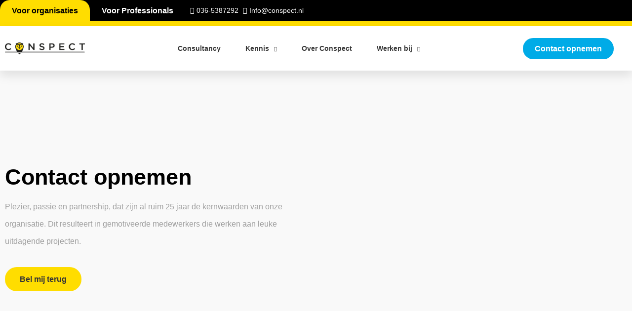

--- FILE ---
content_type: text/html; charset=UTF-8
request_url: http://conspect.nl/contact/
body_size: 38268
content:
<!doctype html>
<html lang="nl-NL">
<head>
	<meta charset="UTF-8">
	<meta name="viewport" content="width=device-width, initial-scale=1">
	<link rel="profile" href="https://gmpg.org/xfn/11">
	<title>Contact | Conspect</title>
<meta name='robots' content='max-image-preview:large' />

<link rel="alternate" type="application/rss+xml" title="Conspect &raquo; feed" href="https://conspect.nl/feed/" />
<link rel="alternate" type="application/rss+xml" title="Conspect &raquo; reacties feed" href="https://conspect.nl/comments/feed/" />
		<style>
			.lazyload,
			.lazyloading {
				max-width: 100%;
			}
		</style>
		<style id='wp-img-auto-sizes-contain-inline-css'>
img:is([sizes=auto i],[sizes^="auto," i]){contain-intrinsic-size:3000px 1500px}
/*# sourceURL=wp-img-auto-sizes-contain-inline-css */
</style>
<style id='cf-frontend-style-inline-css'>
@font-face {
	font-family: 'Campton';
	font-weight: 100;
	font-display: auto;
	src: url('https://conspect.nl/wp-content/uploads/2022/07/Campton-Thin.otf') format('OpenType');
}
@font-face {
	font-family: 'Campton';
	font-weight: 200;
	font-display: auto;
	src: url('/wp-content/uploads/2022/07/Campton-ExtraLight.otf') format('OpenType');
}
@font-face {
	font-family: 'Campton';
	font-weight: 300;
	font-display: auto;
	src: url('/wp-content/uploads/2022/07/Campton-Light.otf') format('OpenType');
}
@font-face {
	font-family: 'Campton';
	font-weight: 400;
	font-display: auto;
	src: url('/wp-content/uploads/2022/07/Campton-Book.otf') format('OpenType');
}
@font-face {
	font-family: 'Campton';
	font-weight: 500;
	font-display: auto;
	src: url('/wp-content/uploads/2022/07/Campton-Medium.otf') format('OpenType');
}
@font-face {
	font-family: 'Campton';
	font-weight: 600;
	font-display: auto;
	src: url('/wp-content/uploads/2022/07/Campton-SemiBold.otf') format('OpenType');
}
@font-face {
	font-family: 'Campton';
	font-weight: 700;
	font-display: auto;
	src: url('/wp-content/uploads/2022/07/Campton-Bold.otf') format('OpenType');
}
@font-face {
	font-family: 'Campton';
	font-weight: 800;
	font-display: auto;
	src: url('/wp-content/uploads/2022/07/Campton-ExtraBold.otf') format('OpenType');
}
/*# sourceURL=cf-frontend-style-inline-css */
</style>
<style id='wp-emoji-styles-inline-css'>

	img.wp-smiley, img.emoji {
		display: inline !important;
		border: none !important;
		box-shadow: none !important;
		height: 1em !important;
		width: 1em !important;
		margin: 0 0.07em !important;
		vertical-align: -0.1em !important;
		background: none !important;
		padding: 0 !important;
	}
/*# sourceURL=wp-emoji-styles-inline-css */
</style>
<style id='global-styles-inline-css'>
:root{--wp--preset--aspect-ratio--square: 1;--wp--preset--aspect-ratio--4-3: 4/3;--wp--preset--aspect-ratio--3-4: 3/4;--wp--preset--aspect-ratio--3-2: 3/2;--wp--preset--aspect-ratio--2-3: 2/3;--wp--preset--aspect-ratio--16-9: 16/9;--wp--preset--aspect-ratio--9-16: 9/16;--wp--preset--color--black: #000000;--wp--preset--color--cyan-bluish-gray: #abb8c3;--wp--preset--color--white: #ffffff;--wp--preset--color--pale-pink: #f78da7;--wp--preset--color--vivid-red: #cf2e2e;--wp--preset--color--luminous-vivid-orange: #ff6900;--wp--preset--color--luminous-vivid-amber: #fcb900;--wp--preset--color--light-green-cyan: #7bdcb5;--wp--preset--color--vivid-green-cyan: #00d084;--wp--preset--color--pale-cyan-blue: #8ed1fc;--wp--preset--color--vivid-cyan-blue: #0693e3;--wp--preset--color--vivid-purple: #9b51e0;--wp--preset--gradient--vivid-cyan-blue-to-vivid-purple: linear-gradient(135deg,rgb(6,147,227) 0%,rgb(155,81,224) 100%);--wp--preset--gradient--light-green-cyan-to-vivid-green-cyan: linear-gradient(135deg,rgb(122,220,180) 0%,rgb(0,208,130) 100%);--wp--preset--gradient--luminous-vivid-amber-to-luminous-vivid-orange: linear-gradient(135deg,rgb(252,185,0) 0%,rgb(255,105,0) 100%);--wp--preset--gradient--luminous-vivid-orange-to-vivid-red: linear-gradient(135deg,rgb(255,105,0) 0%,rgb(207,46,46) 100%);--wp--preset--gradient--very-light-gray-to-cyan-bluish-gray: linear-gradient(135deg,rgb(238,238,238) 0%,rgb(169,184,195) 100%);--wp--preset--gradient--cool-to-warm-spectrum: linear-gradient(135deg,rgb(74,234,220) 0%,rgb(151,120,209) 20%,rgb(207,42,186) 40%,rgb(238,44,130) 60%,rgb(251,105,98) 80%,rgb(254,248,76) 100%);--wp--preset--gradient--blush-light-purple: linear-gradient(135deg,rgb(255,206,236) 0%,rgb(152,150,240) 100%);--wp--preset--gradient--blush-bordeaux: linear-gradient(135deg,rgb(254,205,165) 0%,rgb(254,45,45) 50%,rgb(107,0,62) 100%);--wp--preset--gradient--luminous-dusk: linear-gradient(135deg,rgb(255,203,112) 0%,rgb(199,81,192) 50%,rgb(65,88,208) 100%);--wp--preset--gradient--pale-ocean: linear-gradient(135deg,rgb(255,245,203) 0%,rgb(182,227,212) 50%,rgb(51,167,181) 100%);--wp--preset--gradient--electric-grass: linear-gradient(135deg,rgb(202,248,128) 0%,rgb(113,206,126) 100%);--wp--preset--gradient--midnight: linear-gradient(135deg,rgb(2,3,129) 0%,rgb(40,116,252) 100%);--wp--preset--font-size--small: 13px;--wp--preset--font-size--medium: 20px;--wp--preset--font-size--large: 36px;--wp--preset--font-size--x-large: 42px;--wp--preset--spacing--20: 0.44rem;--wp--preset--spacing--30: 0.67rem;--wp--preset--spacing--40: 1rem;--wp--preset--spacing--50: 1.5rem;--wp--preset--spacing--60: 2.25rem;--wp--preset--spacing--70: 3.38rem;--wp--preset--spacing--80: 5.06rem;--wp--preset--shadow--natural: 6px 6px 9px rgba(0, 0, 0, 0.2);--wp--preset--shadow--deep: 12px 12px 50px rgba(0, 0, 0, 0.4);--wp--preset--shadow--sharp: 6px 6px 0px rgba(0, 0, 0, 0.2);--wp--preset--shadow--outlined: 6px 6px 0px -3px rgb(255, 255, 255), 6px 6px rgb(0, 0, 0);--wp--preset--shadow--crisp: 6px 6px 0px rgb(0, 0, 0);}:root { --wp--style--global--content-size: 800px;--wp--style--global--wide-size: 1200px; }:where(body) { margin: 0; }.wp-site-blocks > .alignleft { float: left; margin-right: 2em; }.wp-site-blocks > .alignright { float: right; margin-left: 2em; }.wp-site-blocks > .aligncenter { justify-content: center; margin-left: auto; margin-right: auto; }:where(.wp-site-blocks) > * { margin-block-start: 24px; margin-block-end: 0; }:where(.wp-site-blocks) > :first-child { margin-block-start: 0; }:where(.wp-site-blocks) > :last-child { margin-block-end: 0; }:root { --wp--style--block-gap: 24px; }:root :where(.is-layout-flow) > :first-child{margin-block-start: 0;}:root :where(.is-layout-flow) > :last-child{margin-block-end: 0;}:root :where(.is-layout-flow) > *{margin-block-start: 24px;margin-block-end: 0;}:root :where(.is-layout-constrained) > :first-child{margin-block-start: 0;}:root :where(.is-layout-constrained) > :last-child{margin-block-end: 0;}:root :where(.is-layout-constrained) > *{margin-block-start: 24px;margin-block-end: 0;}:root :where(.is-layout-flex){gap: 24px;}:root :where(.is-layout-grid){gap: 24px;}.is-layout-flow > .alignleft{float: left;margin-inline-start: 0;margin-inline-end: 2em;}.is-layout-flow > .alignright{float: right;margin-inline-start: 2em;margin-inline-end: 0;}.is-layout-flow > .aligncenter{margin-left: auto !important;margin-right: auto !important;}.is-layout-constrained > .alignleft{float: left;margin-inline-start: 0;margin-inline-end: 2em;}.is-layout-constrained > .alignright{float: right;margin-inline-start: 2em;margin-inline-end: 0;}.is-layout-constrained > .aligncenter{margin-left: auto !important;margin-right: auto !important;}.is-layout-constrained > :where(:not(.alignleft):not(.alignright):not(.alignfull)){max-width: var(--wp--style--global--content-size);margin-left: auto !important;margin-right: auto !important;}.is-layout-constrained > .alignwide{max-width: var(--wp--style--global--wide-size);}body .is-layout-flex{display: flex;}.is-layout-flex{flex-wrap: wrap;align-items: center;}.is-layout-flex > :is(*, div){margin: 0;}body .is-layout-grid{display: grid;}.is-layout-grid > :is(*, div){margin: 0;}body{padding-top: 0px;padding-right: 0px;padding-bottom: 0px;padding-left: 0px;}a:where(:not(.wp-element-button)){text-decoration: underline;}:root :where(.wp-element-button, .wp-block-button__link){background-color: #32373c;border-width: 0;color: #fff;font-family: inherit;font-size: inherit;font-style: inherit;font-weight: inherit;letter-spacing: inherit;line-height: inherit;padding-top: calc(0.667em + 2px);padding-right: calc(1.333em + 2px);padding-bottom: calc(0.667em + 2px);padding-left: calc(1.333em + 2px);text-decoration: none;text-transform: inherit;}.has-black-color{color: var(--wp--preset--color--black) !important;}.has-cyan-bluish-gray-color{color: var(--wp--preset--color--cyan-bluish-gray) !important;}.has-white-color{color: var(--wp--preset--color--white) !important;}.has-pale-pink-color{color: var(--wp--preset--color--pale-pink) !important;}.has-vivid-red-color{color: var(--wp--preset--color--vivid-red) !important;}.has-luminous-vivid-orange-color{color: var(--wp--preset--color--luminous-vivid-orange) !important;}.has-luminous-vivid-amber-color{color: var(--wp--preset--color--luminous-vivid-amber) !important;}.has-light-green-cyan-color{color: var(--wp--preset--color--light-green-cyan) !important;}.has-vivid-green-cyan-color{color: var(--wp--preset--color--vivid-green-cyan) !important;}.has-pale-cyan-blue-color{color: var(--wp--preset--color--pale-cyan-blue) !important;}.has-vivid-cyan-blue-color{color: var(--wp--preset--color--vivid-cyan-blue) !important;}.has-vivid-purple-color{color: var(--wp--preset--color--vivid-purple) !important;}.has-black-background-color{background-color: var(--wp--preset--color--black) !important;}.has-cyan-bluish-gray-background-color{background-color: var(--wp--preset--color--cyan-bluish-gray) !important;}.has-white-background-color{background-color: var(--wp--preset--color--white) !important;}.has-pale-pink-background-color{background-color: var(--wp--preset--color--pale-pink) !important;}.has-vivid-red-background-color{background-color: var(--wp--preset--color--vivid-red) !important;}.has-luminous-vivid-orange-background-color{background-color: var(--wp--preset--color--luminous-vivid-orange) !important;}.has-luminous-vivid-amber-background-color{background-color: var(--wp--preset--color--luminous-vivid-amber) !important;}.has-light-green-cyan-background-color{background-color: var(--wp--preset--color--light-green-cyan) !important;}.has-vivid-green-cyan-background-color{background-color: var(--wp--preset--color--vivid-green-cyan) !important;}.has-pale-cyan-blue-background-color{background-color: var(--wp--preset--color--pale-cyan-blue) !important;}.has-vivid-cyan-blue-background-color{background-color: var(--wp--preset--color--vivid-cyan-blue) !important;}.has-vivid-purple-background-color{background-color: var(--wp--preset--color--vivid-purple) !important;}.has-black-border-color{border-color: var(--wp--preset--color--black) !important;}.has-cyan-bluish-gray-border-color{border-color: var(--wp--preset--color--cyan-bluish-gray) !important;}.has-white-border-color{border-color: var(--wp--preset--color--white) !important;}.has-pale-pink-border-color{border-color: var(--wp--preset--color--pale-pink) !important;}.has-vivid-red-border-color{border-color: var(--wp--preset--color--vivid-red) !important;}.has-luminous-vivid-orange-border-color{border-color: var(--wp--preset--color--luminous-vivid-orange) !important;}.has-luminous-vivid-amber-border-color{border-color: var(--wp--preset--color--luminous-vivid-amber) !important;}.has-light-green-cyan-border-color{border-color: var(--wp--preset--color--light-green-cyan) !important;}.has-vivid-green-cyan-border-color{border-color: var(--wp--preset--color--vivid-green-cyan) !important;}.has-pale-cyan-blue-border-color{border-color: var(--wp--preset--color--pale-cyan-blue) !important;}.has-vivid-cyan-blue-border-color{border-color: var(--wp--preset--color--vivid-cyan-blue) !important;}.has-vivid-purple-border-color{border-color: var(--wp--preset--color--vivid-purple) !important;}.has-vivid-cyan-blue-to-vivid-purple-gradient-background{background: var(--wp--preset--gradient--vivid-cyan-blue-to-vivid-purple) !important;}.has-light-green-cyan-to-vivid-green-cyan-gradient-background{background: var(--wp--preset--gradient--light-green-cyan-to-vivid-green-cyan) !important;}.has-luminous-vivid-amber-to-luminous-vivid-orange-gradient-background{background: var(--wp--preset--gradient--luminous-vivid-amber-to-luminous-vivid-orange) !important;}.has-luminous-vivid-orange-to-vivid-red-gradient-background{background: var(--wp--preset--gradient--luminous-vivid-orange-to-vivid-red) !important;}.has-very-light-gray-to-cyan-bluish-gray-gradient-background{background: var(--wp--preset--gradient--very-light-gray-to-cyan-bluish-gray) !important;}.has-cool-to-warm-spectrum-gradient-background{background: var(--wp--preset--gradient--cool-to-warm-spectrum) !important;}.has-blush-light-purple-gradient-background{background: var(--wp--preset--gradient--blush-light-purple) !important;}.has-blush-bordeaux-gradient-background{background: var(--wp--preset--gradient--blush-bordeaux) !important;}.has-luminous-dusk-gradient-background{background: var(--wp--preset--gradient--luminous-dusk) !important;}.has-pale-ocean-gradient-background{background: var(--wp--preset--gradient--pale-ocean) !important;}.has-electric-grass-gradient-background{background: var(--wp--preset--gradient--electric-grass) !important;}.has-midnight-gradient-background{background: var(--wp--preset--gradient--midnight) !important;}.has-small-font-size{font-size: var(--wp--preset--font-size--small) !important;}.has-medium-font-size{font-size: var(--wp--preset--font-size--medium) !important;}.has-large-font-size{font-size: var(--wp--preset--font-size--large) !important;}.has-x-large-font-size{font-size: var(--wp--preset--font-size--x-large) !important;}
:root :where(.wp-block-pullquote){font-size: 1.5em;line-height: 1.6;}
/*# sourceURL=global-styles-inline-css */
</style>
<link rel='stylesheet' id='forminator-custom-honeypot-css' href='https://conspect.nl/wp-content/plugins/forminator-custom-honeypot/public/css/forminator-custom-honeypot-public.css?ver=1.0.24' media='all' />
<link rel='stylesheet' id='cmplz-general-css' href='https://conspect.nl/wp-content/plugins/complianz-gdpr-premium/assets/css/cookieblocker.min.css?ver=1762120936' media='all' />
<link rel='stylesheet' id='hello-elementor-css' href='https://conspect.nl/wp-content/themes/hello-elementor/assets/css/reset.css?ver=3.4.5' media='all' />
<link rel='stylesheet' id='hello-elementor-theme-style-css' href='https://conspect.nl/wp-content/themes/hello-elementor/assets/css/theme.css?ver=3.4.5' media='all' />
<link rel='stylesheet' id='hello-elementor-header-footer-css' href='https://conspect.nl/wp-content/themes/hello-elementor/assets/css/header-footer.css?ver=3.4.5' media='all' />
<link rel='stylesheet' id='elementor-frontend-css' href='https://conspect.nl/wp-content/plugins/elementor/assets/css/frontend.min.css?ver=3.34.1' media='all' />
<link rel='stylesheet' id='elementor-post-19-css' href='https://conspect.nl/wp-content/uploads/elementor/css/post-19.css?ver=1768170396' media='all' />
<link rel='stylesheet' id='widget-icon-list-css' href='https://conspect.nl/wp-content/plugins/elementor/assets/css/widget-icon-list.min.css?ver=3.34.1' media='all' />
<link rel='stylesheet' id='e-sticky-css' href='https://conspect.nl/wp-content/plugins/elementor-pro/assets/css/modules/sticky.min.css?ver=3.34.0' media='all' />
<link rel='stylesheet' id='widget-divider-css' href='https://conspect.nl/wp-content/plugins/elementor/assets/css/widget-divider.min.css?ver=3.34.1' media='all' />
<link rel='stylesheet' id='widget-image-css' href='https://conspect.nl/wp-content/plugins/elementor/assets/css/widget-image.min.css?ver=3.34.1' media='all' />
<link rel='stylesheet' id='widget-nav-menu-css' href='https://conspect.nl/wp-content/plugins/elementor-pro/assets/css/widget-nav-menu.min.css?ver=3.34.0' media='all' />
<link rel='stylesheet' id='widget-heading-css' href='https://conspect.nl/wp-content/plugins/elementor/assets/css/widget-heading.min.css?ver=3.34.1' media='all' />
<link rel='stylesheet' id='widget-social-icons-css' href='https://conspect.nl/wp-content/plugins/elementor/assets/css/widget-social-icons.min.css?ver=3.34.1' media='all' />
<link rel='stylesheet' id='e-apple-webkit-css' href='https://conspect.nl/wp-content/plugins/elementor/assets/css/conditionals/apple-webkit.min.css?ver=3.34.1' media='all' />
<link rel='stylesheet' id='widget-icon-box-css' href='https://conspect.nl/wp-content/plugins/elementor/assets/css/widget-icon-box.min.css?ver=3.34.1' media='all' />
<link rel='stylesheet' id='elementor-icons-css' href='https://conspect.nl/wp-content/plugins/elementor/assets/lib/eicons/css/elementor-icons.min.css?ver=5.45.0' media='all' />
<link rel='stylesheet' id='uael-frontend-css' href='https://conspect.nl/wp-content/plugins/ultimate-elementor/assets/min-css/uael-frontend.min.css?ver=1.42.2' media='all' />
<link rel='stylesheet' id='uael-teammember-social-icons-css' href='https://conspect.nl/wp-content/plugins/elementor/assets/css/widget-social-icons.min.css?ver=3.24.0' media='all' />
<link rel='stylesheet' id='uael-social-share-icons-brands-css' href='https://conspect.nl/wp-content/plugins/elementor/assets/lib/font-awesome/css/brands.css?ver=5.15.3' media='all' />
<link rel='stylesheet' id='uael-social-share-icons-fontawesome-css' href='https://conspect.nl/wp-content/plugins/elementor/assets/lib/font-awesome/css/fontawesome.css?ver=5.15.3' media='all' />
<link rel='stylesheet' id='uael-nav-menu-icons-css' href='https://conspect.nl/wp-content/plugins/elementor/assets/lib/font-awesome/css/solid.css?ver=5.15.3' media='all' />
<link rel='stylesheet' id='e-motion-fx-css' href='https://conspect.nl/wp-content/plugins/elementor-pro/assets/css/modules/motion-fx.min.css?ver=3.34.0' media='all' />
<link rel='stylesheet' id='elementor-post-1773-css' href='https://conspect.nl/wp-content/uploads/elementor/css/post-1773.css?ver=1768172407' media='all' />
<link rel='stylesheet' id='elementor-post-49-css' href='https://conspect.nl/wp-content/uploads/elementor/css/post-49.css?ver=1768170396' media='all' />
<link rel='stylesheet' id='elementor-post-45-css' href='https://conspect.nl/wp-content/uploads/elementor/css/post-45.css?ver=1768170396' media='all' />
<link rel='stylesheet' id='hello-elementor-child-style-css' href='https://conspect.nl/wp-content/themes/hello-theme-child-master/style.css?ver=1.0.0' media='all' />
<link rel='stylesheet' id='elementor-gf-local-poppins-css' href='https://conspect.nl/wp-content/uploads/elementor/google-fonts/css/poppins.css?ver=1742230650' media='all' />
<link rel='stylesheet' id='elementor-gf-local-varelaround-css' href='https://conspect.nl/wp-content/uploads/elementor/google-fonts/css/varelaround.css?ver=1742230650' media='all' />
<link rel='stylesheet' id='elementor-gf-local-montserrat-css' href='https://conspect.nl/wp-content/uploads/elementor/google-fonts/css/montserrat.css?ver=1742230654' media='all' />
<link rel='stylesheet' id='elementor-icons-shared-0-css' href='https://conspect.nl/wp-content/plugins/elementor/assets/lib/font-awesome/css/fontawesome.min.css?ver=5.15.3' media='all' />
<link rel='stylesheet' id='elementor-icons-fa-solid-css' href='https://conspect.nl/wp-content/plugins/elementor/assets/lib/font-awesome/css/solid.min.css?ver=5.15.3' media='all' />
<link rel='stylesheet' id='elementor-icons-fa-brands-css' href='https://conspect.nl/wp-content/plugins/elementor/assets/lib/font-awesome/css/brands.min.css?ver=5.15.3' media='all' />
<script src="https://conspect.nl/wp-includes/js/jquery/jquery.min.js?ver=3.7.1" id="jquery-core-js"></script>
<script src="https://conspect.nl/wp-includes/js/jquery/jquery-migrate.min.js?ver=3.4.1" id="jquery-migrate-js"></script>
<link rel="https://api.w.org/" href="https://conspect.nl/wp-json/" /><link rel="alternate" title="JSON" type="application/json" href="https://conspect.nl/wp-json/wp/v2/pages/1773" /><meta name="generator" content="Kersvers Digital 6.9 - https://kersversdigital.nl" />
			<style>.cmplz-hidden {
					display: none !important;
				}</style>		<script>
			document.documentElement.className = document.documentElement.className.replace('no-js', 'js');
		</script>
				<style>
			.no-js img.lazyload {
				display: none;
			}

			figure.wp-block-image img.lazyloading {
				min-width: 150px;
			}

			.lazyload,
			.lazyloading {
				--smush-placeholder-width: 100px;
				--smush-placeholder-aspect-ratio: 1/1;
				width: var(--smush-image-width, var(--smush-placeholder-width)) !important;
				aspect-ratio: var(--smush-image-aspect-ratio, var(--smush-placeholder-aspect-ratio)) !important;
			}

						.lazyload, .lazyloading {
				opacity: 0;
			}

			.lazyloaded {
				opacity: 1;
				transition: opacity 400ms;
				transition-delay: 0ms;
			}

					</style>
		<meta name="generator" content="Elementor 3.34.1; features: additional_custom_breakpoints; settings: css_print_method-external, google_font-enabled, font_display-auto">
<!-- SEO meta tags powered by SmartCrawl https://wpmudev.com/project/smartcrawl-wordpress-seo/ -->
<link rel="canonical" href="https://conspect.nl/contact/" />
<meta name="description" content="Contact opnemen Plezier, passie en partnership, dat zijn al ruim 25 jaar de kernwaarden van onze organisatie. Dit resulteert in gemotiveerde medewerkers die ..." />
<script type="application/ld+json">{"@context":"https:\/\/schema.org","@graph":[{"@type":"Organization","@id":"https:\/\/conspect.nl\/#schema-publishing-organization","url":"https:\/\/conspect.nl","name":"Conspect"},{"@type":"WebSite","@id":"https:\/\/conspect.nl\/#schema-website","url":"https:\/\/conspect.nl","name":"Conspect","encoding":"UTF-8","potentialAction":{"@type":"SearchAction","target":"https:\/\/conspect.nl\/search\/{search_term_string}\/","query-input":"required name=search_term_string"}},{"@type":"BreadcrumbList","@id":"https:\/\/conspect.nl\/contact?page&pagename=contact\/#breadcrumb","itemListElement":[{"@type":"ListItem","position":1,"name":"Home","item":"https:\/\/conspect.nl"},{"@type":"ListItem","position":2,"name":"Contact"}]},{"@type":"Person","@id":"https:\/\/conspect.nl\/author\/kersvers\/#schema-author","name":"Kersvers Digital","url":"https:\/\/conspect.nl\/author\/kersvers\/"},{"@type":"WebPage","@id":"https:\/\/conspect.nl\/contact\/#schema-webpage","isPartOf":{"@id":"https:\/\/conspect.nl\/#schema-website"},"publisher":{"@id":"https:\/\/conspect.nl\/#schema-publishing-organization"},"url":"https:\/\/conspect.nl\/contact\/"},{"@type":"Article","mainEntityOfPage":{"@id":"https:\/\/conspect.nl\/contact\/#schema-webpage"},"author":{"@id":"https:\/\/conspect.nl\/author\/kersvers\/#schema-author"},"publisher":{"@id":"https:\/\/conspect.nl\/#schema-publishing-organization"},"dateModified":"2025-11-04T16:31:42","datePublished":"2022-08-16T15:48:52","headline":"Contact | Conspect","description":"Contact opnemen Plezier, passie en partnership, dat zijn al ruim 25 jaar de kernwaarden van onze organisatie. Dit resulteert in gemotiveerde medewerkers die ...","name":"Contact"}]}</script>
<meta property="og:type" content="article" />
<meta property="og:url" content="https://conspect.nl/contact/" />
<meta property="og:title" content="Contact | Conspect" />
<meta property="og:description" content="Contact opnemen Plezier, passie en partnership, dat zijn al ruim 25 jaar de kernwaarden van onze organisatie. Dit resulteert in gemotiveerde medewerkers die ..." />
<meta property="og:image" content="https://conspect.nl/wp-content/uploads/2022/10/Medewerker-01-scaled-e1664886457627.jpg" />
<meta property="og:image:width" content="1497" />
<meta property="og:image:height" content="1497" />
<meta property="article:published_time" content="2022-08-16T15:48:52" />
<meta property="article:author" content="Kersvers Digital" />
<meta name="twitter:card" content="summary_large_image" />
<meta name="twitter:title" content="Contact | Conspect" />
<meta name="twitter:description" content="Contact opnemen Plezier, passie en partnership, dat zijn al ruim 25 jaar de kernwaarden van onze organisatie. Dit resulteert in gemotiveerde medewerkers die ..." />
<meta name="twitter:image" content="https://conspect.nl/wp-content/uploads/2022/10/Medewerker-01-scaled-e1664886457627.jpg" />
<!-- /SEO -->
			<style>
				.e-con.e-parent:nth-of-type(n+4):not(.e-lazyloaded):not(.e-no-lazyload),
				.e-con.e-parent:nth-of-type(n+4):not(.e-lazyloaded):not(.e-no-lazyload) * {
					background-image: none !important;
				}
				@media screen and (max-height: 1024px) {
					.e-con.e-parent:nth-of-type(n+3):not(.e-lazyloaded):not(.e-no-lazyload),
					.e-con.e-parent:nth-of-type(n+3):not(.e-lazyloaded):not(.e-no-lazyload) * {
						background-image: none !important;
					}
				}
				@media screen and (max-height: 640px) {
					.e-con.e-parent:nth-of-type(n+2):not(.e-lazyloaded):not(.e-no-lazyload),
					.e-con.e-parent:nth-of-type(n+2):not(.e-lazyloaded):not(.e-no-lazyload) * {
						background-image: none !important;
					}
				}
			</style>
			<style type="text/css" id="branda-admin-bar-logo">
body #wpadminbar #wp-admin-bar-wp-logo > .ab-item {
	background-image: url(https://conspect.nl/wp-content/uploads/2022/05/cropped-kersvers-digital-favicon.png);
	background-repeat: no-repeat;
	background-position: 50%;
	background-size: 80%;
}
body #wpadminbar #wp-admin-bar-wp-logo > .ab-item .ab-icon:before {
	content: " ";
}
</style>
			<meta name="theme-color" content="#FFFEFE">
			<link rel="icon" href="https://conspect.nl/wp-content/uploads/2022/05/fav-icon-150x150.png" sizes="32x32" />
<link rel="icon" href="https://conspect.nl/wp-content/uploads/2022/05/fav-icon-300x300.png" sizes="192x192" />
<link rel="apple-touch-icon" href="https://conspect.nl/wp-content/uploads/2022/05/fav-icon-300x300.png" />
<meta name="msapplication-TileImage" content="https://conspect.nl/wp-content/uploads/2022/05/fav-icon-300x300.png" />
		<style id="wp-custom-css">
			
/** Color links* */
a {
	color:#00ABE7;
}

/** End Color links **/

/*Elementor toggle border radius*/
.elementor-tab-title{
	border-radius:0.5em;
}

.elementor-tab-title.elementor-active{
	border-radius: 0.5em 0.5em 0em 0em;
}
.elementor-tab-content{
	border-radius: 0em 0em 0.5em 0.5em;
}

.grecaptcha-badge { visibility: hidden !important; }

.forminator-button-submit{
	width:100% !important;
}

/** End Elementor toggle border radius **/


/** mediumlance block vacatures **/ 
#elementor-tab-content-2671, #elementor-tab-title-2671{
	background-color:black;
}

#elementor-tab-title-2671{
	border-radius: 1em 1em 0em 0em;
	color:white;
}

#elementor-tab-title-2672{
	background-color:#00ABE7;
		border-radius: 1em 1em 0em 0em;
	color:white;
}

.elementor-6218 .elementor-element.elementor-element-ff893e1 .elementor-tabs-content-wrapper{
				border-radius: 0em 0em 2em 2em
}

.elementor-6218 .elementor-element.elementor-element-ff893e1 .elementor-tab-content{				border-radius: 0em 0em 2em 2em}

/** End mediumlance block vacatures **/ 

.hidden-field {
	display: none;
}		</style>
		<meta name="generator" content="WP Rocket 3.20.3" data-wpr-features="wpr_preload_links wpr_desktop" /></head>
<body data-cmplz=1 class="wp-singular page-template-default page page-id-1773 wp-custom-logo wp-embed-responsive wp-theme-hello-elementor wp-child-theme-hello-theme-child-master hello-elementor-default elementor-default elementor-kit-19 elementor-page elementor-page-1773">


<a class="skip-link screen-reader-text" href="#content">Ga naar de inhoud</a>

		<header data-rocket-location-hash="b31ae5ed7468416418a3495d259dfb9f" data-elementor-type="header" data-elementor-id="49" class="elementor elementor-49 elementor-location-header" data-elementor-post-type="elementor_library">
					<section class="elementor-section elementor-top-section elementor-element elementor-element-6c3a1c2 elementor-section-boxed elementor-section-height-default elementor-section-height-default" data-id="6c3a1c2" data-element_type="section" data-settings="{&quot;background_background&quot;:&quot;classic&quot;,&quot;sticky&quot;:&quot;top&quot;,&quot;sticky_on&quot;:[&quot;desktop&quot;,&quot;tablet&quot;,&quot;mobile&quot;],&quot;sticky_offset&quot;:0,&quot;sticky_effects_offset&quot;:0,&quot;sticky_anchor_link_offset&quot;:0}">
						<div data-rocket-location-hash="82f6c6a00e9a86a2eaa3cc6e8d136714" class="elementor-container elementor-column-gap-default">
					<div class="elementor-column elementor-col-100 elementor-top-column elementor-element elementor-element-ed982cf" data-id="ed982cf" data-element_type="column">
			<div class="elementor-widget-wrap elementor-element-populated">
						<div class="elementor-element elementor-element-f16e9dd elementor-widget__width-initial elementor-widget elementor-widget-button" data-id="f16e9dd" data-element_type="widget" data-widget_type="button.default">
				<div class="elementor-widget-container">
									<div class="elementor-button-wrapper">
					<a class="elementor-button elementor-button-link elementor-size-sm" href="/home/">
						<span class="elementor-button-content-wrapper">
									<span class="elementor-button-text">Voor organisaties</span>
					</span>
					</a>
				</div>
								</div>
				</div>
				<div class="elementor-element elementor-element-c36bf5b elementor-widget__width-initial elementor-widget elementor-widget-button" data-id="c36bf5b" data-element_type="widget" data-widget_type="button.default">
				<div class="elementor-widget-container">
									<div class="elementor-button-wrapper">
					<a class="elementor-button elementor-button-link elementor-size-sm" href="/voor-professionals/">
						<span class="elementor-button-content-wrapper">
									<span class="elementor-button-text">Voor Professionals</span>
					</span>
					</a>
				</div>
								</div>
				</div>
				<div class="elementor-element elementor-element-45a8c1c elementor-icon-list--layout-inline elementor-align-end elementor-widget__width-initial elementor-hidden-tablet elementor-hidden-mobile elementor-list-item-link-full_width elementor-widget elementor-widget-icon-list" data-id="45a8c1c" data-element_type="widget" data-widget_type="icon-list.default">
				<div class="elementor-widget-container">
							<ul class="elementor-icon-list-items elementor-inline-items">
							<li class="elementor-icon-list-item elementor-inline-item">
											<a href="tel:0365387292">

												<span class="elementor-icon-list-icon">
							<i aria-hidden="true" class="fas fa-phone-alt"></i>						</span>
										<span class="elementor-icon-list-text">036-5387292</span>
											</a>
									</li>
								<li class="elementor-icon-list-item elementor-inline-item">
											<a href="mailto:Info@conspect.nl">

												<span class="elementor-icon-list-icon">
							<i aria-hidden="true" class="fas fa-envelope-open-text"></i>						</span>
										<span class="elementor-icon-list-text">Info@conspect.nl</span>
											</a>
									</li>
						</ul>
						</div>
				</div>
					</div>
		</div>
					</div>
		</section>
				<section data-rocket-location-hash="fc60dccd131219e8cc3e7f6f501090b8" class="elementor-section elementor-top-section elementor-element elementor-element-ec25dd7 elementor-section-full_width elementor-section-height-default elementor-section-height-default" data-id="ec25dd7" data-element_type="section">
						<div data-rocket-location-hash="b3be091174dcd2d7573499587c59c9d9" class="elementor-container elementor-column-gap-default">
					<div class="elementor-column elementor-col-100 elementor-top-column elementor-element elementor-element-8cee53d" data-id="8cee53d" data-element_type="column">
			<div class="elementor-widget-wrap elementor-element-populated">
						<div class="elementor-element elementor-element-a76abc8 elementor-widget-divider--view-line elementor-widget elementor-widget-divider" data-id="a76abc8" data-element_type="widget" data-widget_type="divider.default">
				<div class="elementor-widget-container">
							<div class="elementor-divider">
			<span class="elementor-divider-separator">
						</span>
		</div>
						</div>
				</div>
					</div>
		</div>
					</div>
		</section>
				<section class="elementor-section elementor-top-section elementor-element elementor-element-30894db7 elementor-section-height-min-height elementor-section-boxed elementor-section-height-default elementor-section-items-middle" data-id="30894db7" data-element_type="section" data-settings="{&quot;background_background&quot;:&quot;classic&quot;,&quot;sticky&quot;:&quot;top&quot;,&quot;sticky_on&quot;:[&quot;desktop&quot;,&quot;tablet&quot;,&quot;mobile&quot;],&quot;sticky_offset&quot;:0,&quot;sticky_effects_offset&quot;:0,&quot;sticky_anchor_link_offset&quot;:0}">
						<div data-rocket-location-hash="d980f33cebda42b9db2d1a70c42a55aa" class="elementor-container elementor-column-gap-default">
					<div class="elementor-column elementor-col-33 elementor-top-column elementor-element elementor-element-39255c1" data-id="39255c1" data-element_type="column">
			<div class="elementor-widget-wrap elementor-element-populated">
						<div class="elementor-element elementor-element-4485e60 elementor-widget elementor-widget-theme-site-logo elementor-widget-image" data-id="4485e60" data-element_type="widget" data-widget_type="theme-site-logo.default">
				<div class="elementor-widget-container">
											<a href="https://conspect.nl">
			<img fetchpriority="high" width="2363" height="360" src="https://conspect.nl/wp-content/uploads/2022/05/conspect-geel.png" class="attachment-full size-full wp-image-5030" alt="" srcset="https://conspect.nl/wp-content/uploads/2022/05/conspect-geel.png 2363w, https://conspect.nl/wp-content/uploads/2022/05/conspect-geel-300x46.png 300w, https://conspect.nl/wp-content/uploads/2022/05/conspect-geel-1024x156.png 1024w, https://conspect.nl/wp-content/uploads/2022/05/conspect-geel-768x117.png 768w, https://conspect.nl/wp-content/uploads/2022/05/conspect-geel-1536x234.png 1536w, https://conspect.nl/wp-content/uploads/2022/05/conspect-geel-2048x312.png 2048w" sizes="(max-width: 2363px) 100vw, 2363px" />				</a>
											</div>
				</div>
					</div>
		</div>
				<div class="elementor-column elementor-col-33 elementor-top-column elementor-element elementor-element-4071a12c" data-id="4071a12c" data-element_type="column">
			<div class="elementor-widget-wrap elementor-element-populated">
						<div class="elementor-element elementor-element-461e41e2 elementor-nav-menu__align-center elementor-nav-menu--stretch elementor-nav-menu__text-align-center elementor-nav-menu--dropdown-tablet elementor-nav-menu--toggle elementor-nav-menu--burger elementor-widget elementor-widget-nav-menu" data-id="461e41e2" data-element_type="widget" data-settings="{&quot;full_width&quot;:&quot;stretch&quot;,&quot;submenu_icon&quot;:{&quot;value&quot;:&quot;&lt;i class=\&quot;fas fa-chevron-down\&quot; aria-hidden=\&quot;true\&quot;&gt;&lt;\/i&gt;&quot;,&quot;library&quot;:&quot;fa-solid&quot;},&quot;layout&quot;:&quot;horizontal&quot;,&quot;toggle&quot;:&quot;burger&quot;}" data-widget_type="nav-menu.default">
				<div class="elementor-widget-container">
								<nav aria-label="Menu" class="elementor-nav-menu--main elementor-nav-menu__container elementor-nav-menu--layout-horizontal e--pointer-underline e--animation-drop-out">
				<ul id="menu-1-461e41e2" class="elementor-nav-menu"><li class="menu-item menu-item-type-post_type menu-item-object-page menu-item-826"><a href="https://conspect.nl/consultancy/" class="elementor-item">Consultancy</a></li>
<li class="menu-item menu-item-type-post_type menu-item-object-page menu-item-has-children menu-item-985"><a href="https://conspect.nl/kennis/" class="elementor-item">Kennis</a>
<ul class="sub-menu elementor-nav-menu--dropdown">
	<li class="menu-item menu-item-type-post_type menu-item-object-page menu-item-7230"><a href="https://conspect.nl/afas-powerbi/" class="elementor-sub-item">Van Qlik naar Power BI</a></li>
	<li class="menu-item menu-item-type-custom menu-item-object-custom menu-item-has-children menu-item-2238"><a href="#" class="elementor-sub-item elementor-item-anchor">Whitepapers</a>
	<ul class="sub-menu elementor-nav-menu--dropdown">
		<li class="menu-item menu-item-type-post_type menu-item-object-page menu-item-7070"><a href="https://conspect.nl/bi-maturity-model/" class="elementor-sub-item">BI Maturity Model</a></li>
		<li class="menu-item menu-item-type-post_type menu-item-object-page menu-item-5205"><a href="https://conspect.nl/download-cdt-whitepaper/" class="elementor-sub-item">CDT Whitepaper</a></li>
		<li class="menu-item menu-item-type-post_type menu-item-object-page menu-item-7248"><a href="https://conspect.nl/afas-powerbi/" class="elementor-sub-item">AFAS en Power BI</a></li>
	</ul>
</li>
	<li class="menu-item menu-item-type-post_type menu-item-object-page menu-item-1585"><a href="https://conspect.nl/cdt-toolkit/" class="elementor-sub-item">Datawarehouse Toolkit</a></li>
	<li class="menu-item menu-item-type-post_type menu-item-object-page menu-item-1954"><a href="https://conspect.nl/blogs/" class="elementor-sub-item">Blogs</a></li>
	<li class="menu-item menu-item-type-post_type menu-item-object-page menu-item-1966"><a href="https://conspect.nl/subject-matters/" class="elementor-sub-item">Subject Matter Experts</a></li>
</ul>
</li>
<li class="menu-item menu-item-type-post_type menu-item-object-page menu-item-1673"><a href="https://conspect.nl/over-ons/" class="elementor-item">Over Conspect</a></li>
<li class="menu-item menu-item-type-post_type menu-item-object-page menu-item-has-children menu-item-1746"><a href="https://conspect.nl/werken-bij-conspect/" class="elementor-item">Werken bij</a>
<ul class="sub-menu elementor-nav-menu--dropdown">
	<li class="menu-item menu-item-type-post_type menu-item-object-page menu-item-has-children menu-item-2493"><a href="https://conspect.nl/vacatures/" class="elementor-sub-item">Vacatures</a>
	<ul class="sub-menu elementor-nav-menu--dropdown">
		<li class="menu-item menu-item-type-post_type menu-item-object-page menu-item-6701"><a href="https://conspect.nl/vacature-business-manager/" class="elementor-sub-item">Vacature: Business Manager</a></li>
		<li class="menu-item menu-item-type-post_type menu-item-object-page menu-item-1958"><a href="https://conspect.nl/vacature-software-developer/" class="elementor-sub-item">Vacature Software Developer</a></li>
		<li class="menu-item menu-item-type-post_type menu-item-object-page menu-item-4354"><a href="https://conspect.nl/vacature-business-intelligence-consultant/" class="elementor-sub-item">Vacature Business Intelligence Consultant</a></li>
		<li class="menu-item menu-item-type-post_type menu-item-object-page menu-item-4577"><a href="https://conspect.nl/vacature-outsystems-consultant/" class="elementor-sub-item">Vacature OutSystems Developer</a></li>
		<li class="menu-item menu-item-type-post_type menu-item-object-page menu-item-4590"><a href="https://conspect.nl/vacature-data-engineer/" class="elementor-sub-item">Vacature Data Engineer</a></li>
	</ul>
</li>
</ul>
</li>
</ul>			</nav>
					<div class="elementor-menu-toggle" role="button" tabindex="0" aria-label="Menu toggle" aria-expanded="false">
			<i aria-hidden="true" role="presentation" class="elementor-menu-toggle__icon--open eicon-menu-bar"></i><i aria-hidden="true" role="presentation" class="elementor-menu-toggle__icon--close eicon-close"></i>		</div>
					<nav class="elementor-nav-menu--dropdown elementor-nav-menu__container" aria-hidden="true">
				<ul id="menu-2-461e41e2" class="elementor-nav-menu"><li class="menu-item menu-item-type-post_type menu-item-object-page menu-item-826"><a href="https://conspect.nl/consultancy/" class="elementor-item" tabindex="-1">Consultancy</a></li>
<li class="menu-item menu-item-type-post_type menu-item-object-page menu-item-has-children menu-item-985"><a href="https://conspect.nl/kennis/" class="elementor-item" tabindex="-1">Kennis</a>
<ul class="sub-menu elementor-nav-menu--dropdown">
	<li class="menu-item menu-item-type-post_type menu-item-object-page menu-item-7230"><a href="https://conspect.nl/afas-powerbi/" class="elementor-sub-item" tabindex="-1">Van Qlik naar Power BI</a></li>
	<li class="menu-item menu-item-type-custom menu-item-object-custom menu-item-has-children menu-item-2238"><a href="#" class="elementor-sub-item elementor-item-anchor" tabindex="-1">Whitepapers</a>
	<ul class="sub-menu elementor-nav-menu--dropdown">
		<li class="menu-item menu-item-type-post_type menu-item-object-page menu-item-7070"><a href="https://conspect.nl/bi-maturity-model/" class="elementor-sub-item" tabindex="-1">BI Maturity Model</a></li>
		<li class="menu-item menu-item-type-post_type menu-item-object-page menu-item-5205"><a href="https://conspect.nl/download-cdt-whitepaper/" class="elementor-sub-item" tabindex="-1">CDT Whitepaper</a></li>
		<li class="menu-item menu-item-type-post_type menu-item-object-page menu-item-7248"><a href="https://conspect.nl/afas-powerbi/" class="elementor-sub-item" tabindex="-1">AFAS en Power BI</a></li>
	</ul>
</li>
	<li class="menu-item menu-item-type-post_type menu-item-object-page menu-item-1585"><a href="https://conspect.nl/cdt-toolkit/" class="elementor-sub-item" tabindex="-1">Datawarehouse Toolkit</a></li>
	<li class="menu-item menu-item-type-post_type menu-item-object-page menu-item-1954"><a href="https://conspect.nl/blogs/" class="elementor-sub-item" tabindex="-1">Blogs</a></li>
	<li class="menu-item menu-item-type-post_type menu-item-object-page menu-item-1966"><a href="https://conspect.nl/subject-matters/" class="elementor-sub-item" tabindex="-1">Subject Matter Experts</a></li>
</ul>
</li>
<li class="menu-item menu-item-type-post_type menu-item-object-page menu-item-1673"><a href="https://conspect.nl/over-ons/" class="elementor-item" tabindex="-1">Over Conspect</a></li>
<li class="menu-item menu-item-type-post_type menu-item-object-page menu-item-has-children menu-item-1746"><a href="https://conspect.nl/werken-bij-conspect/" class="elementor-item" tabindex="-1">Werken bij</a>
<ul class="sub-menu elementor-nav-menu--dropdown">
	<li class="menu-item menu-item-type-post_type menu-item-object-page menu-item-has-children menu-item-2493"><a href="https://conspect.nl/vacatures/" class="elementor-sub-item" tabindex="-1">Vacatures</a>
	<ul class="sub-menu elementor-nav-menu--dropdown">
		<li class="menu-item menu-item-type-post_type menu-item-object-page menu-item-6701"><a href="https://conspect.nl/vacature-business-manager/" class="elementor-sub-item" tabindex="-1">Vacature: Business Manager</a></li>
		<li class="menu-item menu-item-type-post_type menu-item-object-page menu-item-1958"><a href="https://conspect.nl/vacature-software-developer/" class="elementor-sub-item" tabindex="-1">Vacature Software Developer</a></li>
		<li class="menu-item menu-item-type-post_type menu-item-object-page menu-item-4354"><a href="https://conspect.nl/vacature-business-intelligence-consultant/" class="elementor-sub-item" tabindex="-1">Vacature Business Intelligence Consultant</a></li>
		<li class="menu-item menu-item-type-post_type menu-item-object-page menu-item-4577"><a href="https://conspect.nl/vacature-outsystems-consultant/" class="elementor-sub-item" tabindex="-1">Vacature OutSystems Developer</a></li>
		<li class="menu-item menu-item-type-post_type menu-item-object-page menu-item-4590"><a href="https://conspect.nl/vacature-data-engineer/" class="elementor-sub-item" tabindex="-1">Vacature Data Engineer</a></li>
	</ul>
</li>
</ul>
</li>
</ul>			</nav>
						</div>
				</div>
					</div>
		</div>
				<div class="elementor-column elementor-col-33 elementor-top-column elementor-element elementor-element-4e1d4e0e elementor-hidden-mobile" data-id="4e1d4e0e" data-element_type="column">
			<div class="elementor-widget-wrap elementor-element-populated">
						<div class="elementor-element elementor-element-4f1b19b elementor-tablet-align-justify elementor-widget elementor-widget-button" data-id="4f1b19b" data-element_type="widget" data-widget_type="button.default">
				<div class="elementor-widget-container">
									<div class="elementor-button-wrapper">
					<a class="elementor-button elementor-button-link elementor-size-sm" href="/contact/">
						<span class="elementor-button-content-wrapper">
									<span class="elementor-button-text">Contact opnemen</span>
					</span>
					</a>
				</div>
								</div>
				</div>
					</div>
		</div>
					</div>
		</section>
				</header>
		
<main id="content" class="site-main post-1773 page type-page status-publish hentry">

	
	<div class="page-content">
				<div data-elementor-type="wp-page" data-elementor-id="1773" class="elementor elementor-1773" data-elementor-post-type="page">
						<section class="elementor-section elementor-top-section elementor-element elementor-element-615269e elementor-section-height-min-height elementor-section-boxed elementor-section-height-default elementor-section-items-middle" data-id="615269e" data-element_type="section" data-settings="{&quot;background_background&quot;:&quot;classic&quot;}">
							<div class="elementor-background-overlay"></div>
							<div class="elementor-container elementor-column-gap-default">
					<div class="elementor-column elementor-col-50 elementor-top-column elementor-element elementor-element-7cbd38c" data-id="7cbd38c" data-element_type="column">
			<div class="elementor-widget-wrap elementor-element-populated">
						<div class="elementor-element elementor-element-195d3ff elementor-widget elementor-widget-heading" data-id="195d3ff" data-element_type="widget" data-widget_type="heading.default">
				<div class="elementor-widget-container">
					<h1 class="elementor-heading-title elementor-size-default">Contact opnemen</h1>				</div>
				</div>
				<div class="elementor-element elementor-element-d58d3d6 elementor-widget elementor-widget-text-editor" data-id="d58d3d6" data-element_type="widget" data-widget_type="text-editor.default">
				<div class="elementor-widget-container">
									<p class="p1">Plezier, passie en partnership, dat zijn al ruim 25 jaar de kernwaarden van onze organisatie. Dit resulteert in gemotiveerde medewerkers die werken aan leuke uitdagende projecten.<span class="Apple-converted-space"> </span></p>								</div>
				</div>
				<div class="elementor-element elementor-element-2068d9d elementor-mobile-align-justify elementor-widget-tablet__width-initial elementor-widget elementor-widget-button" data-id="2068d9d" data-element_type="widget" data-widget_type="button.default">
				<div class="elementor-widget-container">
									<div class="elementor-button-wrapper">
					<a class="elementor-button elementor-button-link elementor-size-md" href="#elementor-action%3Aaction%3Dpopup%3Aopen%26settings%3DeyJpZCI6IjIyNjciLCJ0b2dnbGUiOmZhbHNlfQ%3D%3D">
						<span class="elementor-button-content-wrapper">
									<span class="elementor-button-text">Bel mij terug</span>
					</span>
					</a>
				</div>
								</div>
				</div>
					</div>
		</div>
				<div class="elementor-column elementor-col-50 elementor-top-column elementor-element elementor-element-82365ff" data-id="82365ff" data-element_type="column">
			<div class="elementor-widget-wrap elementor-element-populated">
						<div class="elementor-element elementor-element-9dbc16f elementor-widget elementor-widget-image" data-id="9dbc16f" data-element_type="widget" data-widget_type="image.default">
				<div class="elementor-widget-container">
															<img decoding="async" width="1497" height="1497" data-src="https://conspect.nl/wp-content/uploads/2022/10/Medewerker-01-scaled-e1664886457627.jpg" class="attachment-full size-full wp-image-5132 lazyload" alt="" data-srcset="https://conspect.nl/wp-content/uploads/2022/10/Medewerker-01-scaled-e1664886457627.jpg 1497w, https://conspect.nl/wp-content/uploads/2022/10/Medewerker-01-scaled-e1664886457627-300x300.jpg 300w, https://conspect.nl/wp-content/uploads/2022/10/Medewerker-01-scaled-e1664886457627-1024x1024.jpg 1024w, https://conspect.nl/wp-content/uploads/2022/10/Medewerker-01-scaled-e1664886457627-150x150.jpg 150w, https://conspect.nl/wp-content/uploads/2022/10/Medewerker-01-scaled-e1664886457627-768x768.jpg 768w" data-sizes="(max-width: 1497px) 100vw, 1497px" src="[data-uri]" style="--smush-placeholder-width: 1497px; --smush-placeholder-aspect-ratio: 1497/1497;" />															</div>
				</div>
					</div>
		</div>
					</div>
		</section>
				<section class="elementor-section elementor-top-section elementor-element elementor-element-1e3cac4 elementor-reverse-mobile elementor-section-boxed elementor-section-height-default elementor-section-height-default" data-id="1e3cac4" data-element_type="section">
						<div class="elementor-container elementor-column-gap-default">
					<div class="elementor-column elementor-col-50 elementor-top-column elementor-element elementor-element-117dccc" data-id="117dccc" data-element_type="column" data-settings="{&quot;background_background&quot;:&quot;classic&quot;}">
			<div class="elementor-widget-wrap elementor-element-populated">
					<div class="elementor-background-overlay"></div>
						<div class="elementor-element elementor-element-dd4edb0 elementor-widget elementor-widget-shortcode" data-id="dd4edb0" data-element_type="widget" data-widget_type="shortcode.default">
				<div class="elementor-widget-container">
							<div class="elementor-shortcode">		<div data-elementor-type="section" data-elementor-id="4456" class="elementor elementor-4456" data-elementor-post-type="elementor_library">
					<section class="elementor-section elementor-top-section elementor-element elementor-element-77acde95 elementor-section-boxed elementor-section-height-default elementor-section-height-default" data-id="77acde95" data-element_type="section">
						<div class="elementor-container elementor-column-gap-default">
					<div class="elementor-column elementor-col-100 elementor-top-column elementor-element elementor-element-345f5d41" data-id="345f5d41" data-element_type="column" data-settings="{&quot;background_background&quot;:&quot;classic&quot;}">
			<div class="elementor-widget-wrap elementor-element-populated">
					<div class="elementor-background-overlay"></div>
						<div class="elementor-element elementor-element-7bd93620 elementor-widget elementor-widget-heading" data-id="7bd93620" data-element_type="widget" data-widget_type="heading.default">
				<div class="elementor-widget-container">
					<h3 class="elementor-heading-title elementor-size-default">Contact informatie</h3>				</div>
				</div>
				<div class="elementor-element elementor-element-6993a19 elementor-widget elementor-widget-text-editor" data-id="6993a19" data-element_type="widget" data-widget_type="text-editor.default">
				<div class="elementor-widget-container">
									<p>Stuur ons een bericht per mail of begin een goed gesprek over de telefoon!</p>								</div>
				</div>
				<div class="elementor-element elementor-element-384e3f36 elementor-position-inline-start elementor-mobile-position-inline-start elementor-view-default elementor-widget elementor-widget-icon-box" data-id="384e3f36" data-element_type="widget" data-widget_type="icon-box.default">
				<div class="elementor-widget-container">
							<div class="elementor-icon-box-wrapper">

						<div class="elementor-icon-box-icon">
				<a href="tel:0365387292" target="_blank" class="elementor-icon" tabindex="-1" aria-label="036-5387292">
				<svg xmlns="http://www.w3.org/2000/svg" xmlns:xlink="http://www.w3.org/1999/xlink" width="78px" height="78px" viewBox="0 0 78 78"><title>icon/contactform</title><defs><polygon id="path-1" points="0.376351402 0 2.76383551 0 2.76383551 3.14018692 0.376351402 3.14018692"></polygon><polygon id="path-3" points="0.375252336 0 2.76493458 0 2.76493458 3.14018692 0.375252336 3.14018692"></polygon></defs><g id="Symbols" stroke="none" stroke-width="1" fill="none" fill-rule="evenodd"><g id="form/contact" transform="translate(-53.000000, -210.000000)"><g id="icon/bellen" transform="translate(53.000000, 210.000000)"><circle id="Oval-Copy-4" fill="#FFFFFF" cx="39" cy="39" r="39"></circle><g id="icon/puzzle-copy-7" transform="translate(17.585368, 18.296812)"><path d="M21.1980494,5.49776456 C16.6537678,5.49776456 12.953271,8.83212616 12.953271,12.9273253 C12.953271,13.3761142 13.3251084,13.7407552 13.7827544,13.7407552 C14.236825,13.7407552 14.6086623,13.3761142 14.6086623,12.9273253 C14.6086623,9.72269172 17.561909,7.11761215 21.1980494,7.11761215 C24.8306143,7.11761215 27.783861,9.72269172 27.783861,12.9273253 C27.783861,13.3761142 28.152123,13.7407552 28.609769,13.7407552 C29.067415,13.7407552 29.4392523,13.3761142 29.4392523,12.9273253 C29.4392523,8.83212616 25.7387556,5.49776456 21.1980494,5.49776456" id="Fill-1" fill="#000000"></path><path d="M36.1051558,23.7199875 C36.1051558,24.7855066 35.4326749,25.6873676 34.4973461,26.0251302 L34.4973461,14.384508 C35.4326749,14.7187885 36.1051558,15.6276136 36.1051558,16.6861686 L36.1051558,23.7199875 Z M32.9202589,26.1609316 L32.701788,26.1609316 C32.3058094,26.1609316 31.9849302,25.8162049 31.9849302,25.39139 L31.9849302,15.014766 C31.9849302,14.5899512 32.3058094,14.2487065 32.701788,14.2487065 L32.9202589,14.2487065 L32.9202589,26.1609316 Z M22.7784277,39.5948294 C22.6657786,39.7306309 22.5258206,39.8316115 22.3687946,39.9012532 C22.2561455,39.9500025 22.1400828,39.9848233 22.0137793,39.9987517 C21.3993298,40.0440189 20.8497388,39.577419 20.7985346,38.9541251 C20.7439169,38.3238671 21.2047541,37.7667329 21.8192036,37.7145016 C21.8567533,37.7110195 21.8874758,37.7110195 21.9216119,37.7110195 C22.0206065,37.7110195 22.112774,37.7249479 22.208355,37.7493225 C22.6555377,37.8746777 22.9968986,38.2716358 23.0412755,38.7556461 C23.0651708,39.0585878 22.9695897,39.3580474 22.7784277,39.5948294 L22.7784277,39.5948294 Z M11.1926399,15.014766 L11.1926399,25.39139 C11.1926399,25.8162049 10.8683471,26.1609316 10.4723685,26.1609316 L10.2538976,26.1609316 L10.2538976,14.2487065 L10.4723685,14.2487065 C10.8683471,14.2487065 11.1926399,14.5899512 11.1926399,15.014766 L11.1926399,15.014766 Z M8.67681036,26.0251302 C7.7448952,25.6873676 7.0724143,24.7855066 7.0724143,23.7199875 L7.0724143,16.6861686 C7.0724143,15.6276136 7.7448952,14.7187885 8.67681036,14.384508 L8.67681036,26.0251302 Z M34.7465396,12.7827472 C34.4051787,5.67580441 28.6361801,3.55271368e-15 21.5904919,3.55271368e-15 C14.5448036,3.55271368e-15 8.76897779,5.67580441 8.43444414,12.7827472 C6.74129426,13.245865 5.4953271,14.816287 5.4953271,16.6861686 L5.4953271,23.7199875 C5.4953271,25.9520063 7.28064442,27.7696566 9.46535395,27.7696566 L10.2538976,27.7696566 L10.4723685,27.7696566 C11.7388173,27.7696566 12.7697271,26.7006554 12.7697271,25.39139 L12.7697271,15.014766 C12.7697271,13.7333574 11.7831942,12.6922129 10.5611223,12.6434637 C10.9605145,6.79355485 15.7463939,2.15193075 21.5904919,2.15193075 C27.4277626,2.15193075 32.2136419,6.79355485 32.6198614,12.6434637 C31.3909623,12.6922129 30.407843,13.7333574 30.407843,15.014766 L30.407843,25.39139 C30.407843,26.6623524 31.3738942,27.6965327 32.5823117,27.7557282 C32.0600296,32.4878866 28.6669026,36.3321124 24.2292113,37.4428987 C23.7137564,36.5758586 22.757946,36.0152424 21.6826593,36.1092587 C20.2045667,36.238096 19.0985575,37.575218 19.2248611,39.0934087 C19.347751,40.5280292 20.5049643,41.6109587 21.9181983,41.6109587 C21.9932977,41.6109587 22.0718107,41.6074766 22.1469101,41.6005125 C22.8705951,41.5378349 23.5225943,41.1965902 23.9834315,40.6290097 C24.2394522,40.3225859 24.4135462,39.9674129 24.5159545,39.5913473 C30.0221052,38.3064566 34.2242574,33.5046565 34.7124035,27.6338551 C36.4192078,27.1777015 37.682243,25.6003154 37.682243,23.7199875 L37.682243,16.6861686 C37.682243,14.816287 36.4362758,13.245865 34.7465396,12.7827472 L34.7465396,12.7827472 Z" id="Fill-3" fill="#000000"></path><path d="M28.2048916,29.8938767 L20.4716499,29.8938767 C20.0051772,29.8938767 19.6261682,30.2204562 19.6261682,30.6161197 C19.6261682,31.0180636 20.0051772,31.3446431 20.4716499,31.3446431 L28.2048916,31.3446431 C28.6713643,31.3446431 29.046729,31.0180636 29.046729,30.6161197 C29.046729,30.2204562 28.6713643,29.8938767 28.2048916,29.8938767" id="Fill-6" fill="#000000"></path><path d="M27.4506948,33.8191104 L14.9418285,33.8191104 C14.4994718,33.8191104 14.1308411,34.1425496 14.1308411,34.5413533 C14.1308411,34.9432973 14.4994718,35.2698767 14.9418285,35.2698767 L27.4506948,35.2698767 C27.9000731,35.2698767 28.2616822,34.9432973 28.2616822,34.5413533 C28.2616822,34.1425496 27.9000731,33.8191104 27.4506948,33.8191104" id="Fill-8" fill="#000000"></path><g id="Group-12" transform="translate(0.000000, 18.058512)"><mask id="mask-2" fill="white"><use xlink:href="#path-1"></use></mask><g id="Clip-11"></g><path d="M1.19531215,0.752074766 C0.739985047,0.752074766 0.375723364,1.11633645 0.375723364,1.57166355 C0.375723364,2.02071028 0.739985047,2.38811215 1.19531215,2.38811215 C1.64749907,2.38811215 2.01176075,2.02071028 2.01176075,1.57166355 C2.01176075,1.11633645 1.64749907,0.752074766 1.19531215,0.752074766" id="Fill-10" fill="#000000" mask="url(#mask-2)"></path></g><path d="M3.13861682,23.128344 C2.68642991,23.128344 2.31902804,23.4926057 2.31902804,23.9479328 C2.31902804,24.3969795 2.68642991,24.7643814 3.13861682,24.7643814 C3.59394393,24.7643814 3.96134579,24.3969795 3.96134579,23.9479328 C3.96134579,23.4926057 3.59394393,23.128344 3.13861682,23.128344" id="Fill-13" fill="#000000"></path><path d="M3.13861682,15.6704001 C2.68642991,15.6704001 2.31902804,16.0378019 2.31902804,16.4899889 C2.31902804,16.9390356 2.68642991,17.3064375 3.13861682,17.3064375 C3.59394393,17.3064375 3.96134579,16.9390356 3.96134579,16.4899889 C3.96134579,16.0378019 3.59394393,15.6704001 3.13861682,15.6704001" id="Fill-15" fill="#000000"></path><g id="Group-19" transform="translate(39.252336, 18.058512)"><mask id="mask-4" fill="white"><use xlink:href="#path-3"></use></mask><g id="Clip-18"></g><path d="M1.94534579,0.752074766 C1.49315888,0.752074766 1.12575701,1.11633645 1.12575701,1.57166355 C1.12575701,2.02071028 1.49315888,2.38811215 1.94534579,2.38811215 C2.4006729,2.38811215 2.76493458,2.02071028 2.76493458,1.57166355 C2.76493458,1.11633645 2.4006729,0.752074766 1.94534579,0.752074766" id="Fill-17" fill="#000000" mask="url(#mask-4)"></path></g><path d="M39.2554766,23.128344 C38.8001495,23.128344 38.4327477,23.4926057 38.4327477,23.9479328 C38.4327477,24.3969795 38.8001495,24.7643814 39.2554766,24.7643814 C39.7076636,24.7643814 40.0719252,24.3969795 40.0719252,23.9479328 C40.0719252,23.4926057 39.7076636,23.128344 39.2554766,23.128344" id="Fill-20" fill="#000000"></path><path d="M39.2554766,15.6704001 C38.8001495,15.6704001 38.4327477,16.0378019 38.4327477,16.4899889 C38.4327477,16.9390356 38.8001495,17.3064375 39.2554766,17.3064375 C39.7076636,17.3064375 40.0719252,16.9390356 40.0719252,16.4899889 C40.0719252,16.0378019 39.7076636,15.6704001 39.2554766,15.6704001" id="Fill-22" fill="#000000"></path></g></g></g></g></svg>				</a>
			</div>
			
						<div class="elementor-icon-box-content">

									<h4 class="elementor-icon-box-title">
						<a href="tel:0365387292" target="_blank" >
							036-5387292						</a>
					</h4>
				
				
			</div>
			
		</div>
						</div>
				</div>
				<div class="elementor-element elementor-element-23407299 elementor-position-inline-start elementor-mobile-position-inline-start elementor-view-default elementor-widget elementor-widget-icon-box" data-id="23407299" data-element_type="widget" data-widget_type="icon-box.default">
				<div class="elementor-widget-container">
							<div class="elementor-icon-box-wrapper">

						<div class="elementor-icon-box-icon">
				<a href="mailto:info@conspect.nl" target="_blank" class="elementor-icon" tabindex="-1" aria-label="Info@conspect.nl">
				<svg xmlns="http://www.w3.org/2000/svg" xmlns:xlink="http://www.w3.org/1999/xlink" width="78px" height="78px" viewBox="0 0 78 78"><title>icon/contactform</title><g id="Symbols" stroke="none" stroke-width="1" fill="none" fill-rule="evenodd"><g id="form/contact" transform="translate(-53.000000, -342.000000)"><g id="icon/bellen" transform="translate(53.000000, 342.000000)"><circle id="Oval-Copy-4" fill="#FFFFFF" cx="39" cy="39" r="39"></circle><g id="icon/puzzle-copy-7" transform="translate(22.884433, 21.056687)" fill="#000000"><path d="M30.5084483,33.1575803 L22.9730092,25.6534618 L27.5776616,21.0728291 C27.580705,21.0697996 27.5837484,21.0697996 27.5867917,21.0667701 L30.5084483,18.1584318 L30.5084483,33.1575803 Z M3.39486716,34.4754211 L10.9211761,26.9803911 L14.1745623,30.2128879 C14.3480357,30.3886 14.5884637,30.4885741 14.8380218,30.4885741 L17.7322878,30.4885741 C17.981846,30.4885741 18.2192306,30.3886 18.3957473,30.2128879 L21.6460902,26.9773616 L29.1784859,34.4754211 L3.39486716,34.4754211 Z M2.07099156,18.1675204 L4.9804745,21.060711 C4.98351789,21.0667701 4.98656128,21.0697996 4.98960468,21.0728291 L9.59730046,25.6564913 L2.07099156,33.1484918 L2.07099156,18.1675204 Z M4.71569938,16.8405911 L4.71569938,16.8405911 L4.71569938,18.1584318 L4.71569938,18.1554023 L3.39486716,16.8405911 L4.71569938,16.8405911 Z M6.59347236,14.9744074 L6.59347236,8.13375353 L25.9859675,8.13375353 L25.9859675,14.9744074 L25.9859675,16.8405911 L25.9859675,20.0185565 L21.6460902,24.335621 L20.3222146,25.6534618 L17.345777,28.6193609 L15.227576,28.6193609 L12.2480951,25.6564913 L10.9211761,24.3386506 L6.59347236,20.0276451 L6.59347236,14.9744074 Z M27.860697,16.8405911 L29.1784859,16.8405911 L27.860697,18.1523728 L27.860697,16.8405911 Z M32.3740477,15.8105546 C32.3527439,15.625754 32.2827459,15.4591304 32.1701404,15.3228021 C32.167097,15.316743 32.1610102,15.310684 32.1579668,15.304625 C32.0484047,15.1743556 31.9023219,15.0804406 31.7379787,15.0259092 C31.7258051,15.0198502 31.7105882,15.0168207 31.6953712,15.0137911 C31.616243,14.989555 31.5340714,14.9744074 31.4488564,14.9744074 L31.4427697,14.9744074 L27.860697,14.9744074 L27.860697,7.20369121 C27.860697,6.68867298 27.4407089,6.27059936 26.9233322,6.27059936 L5.65306417,6.27059936 C5.1356875,6.27059936 4.71569938,6.68867298 4.71569938,7.20369121 L4.71569938,14.9744074 L1.13362676,14.9744074 L1.13058337,14.9744074 L1.12145319,14.9744074 C1.0392816,14.9774369 0.963196797,14.989555 0.890155385,15.0107616 C0.868851639,15.0168207 0.844504502,15.0228797 0.820157364,15.0349978 C0.75928952,15.0531749 0.698421676,15.0804406 0.643640617,15.1137653 C0.622336871,15.1319424 0.601033126,15.1440605 0.579729381,15.1592081 C0.527991713,15.1955623 0.485384222,15.2379755 0.442776732,15.2803888 C0.421472986,15.3015954 0.400169241,15.3288611 0.381908888,15.3530973 C0.348431573,15.4015696 0.314954259,15.4500419 0.290607122,15.5045732 C0.281476945,15.5227503 0.269303376,15.5348684 0.263216592,15.550016 C0.254086415,15.5712226 0.254086415,15.5924293 0.247999631,15.6166654 C0.23278267,15.6651377 0.217565709,15.71361 0.211478925,15.7620823 C0.202348748,15.8014661 0.199305356,15.8378203 0.199305356,15.8741745 C0.199305356,15.8862926 0.196261964,15.8984107 0.196261964,15.9105288 L0.196261964,35.5630184 C0.196261964,36.0780366 0.616250087,36.4961102 1.13362676,36.4961102 L31.4488564,36.4961102 C31.9662331,36.4961102 32.3831779,36.0780366 32.3831779,35.5630184 L32.3831779,35.4630443 L32.3831779,35.3630701 L32.3831779,15.9105288 C32.3831779,15.8802336 32.3770911,15.8529679 32.3740477,15.8257022 L32.3740477,15.8105546 Z" id="Fill-4"></path><path d="M22.6598087,17.9990012 L9.53013094,17.9990012 C9.14316369,17.9990012 8.83177598,18.2847582 8.83177598,18.6337115 C8.83177598,18.9854124 9.14316369,19.2711695 9.53013094,19.2711695 L22.6598087,19.2711695 C23.0467759,19.2711695 23.3551405,18.9854124 23.3551405,18.6337115 C23.3551405,18.2847582 23.0467759,17.9990012 22.6598087,17.9990012" id="Fill-7"></path><path d="M19.8606288,21.1391881 L10.7561942,21.1391881 C10.3455894,21.1391881 10.0093461,21.4249452 10.0093461,21.7738984 C10.0093461,22.1255994 10.3455894,22.4113564 10.7561942,22.4113564 L19.8606288,22.4113564 C20.2744667,22.4113564 20.6074769,22.1255994 20.6074769,21.7738984 C20.6074769,21.4249452 20.2744667,21.1391881 19.8606288,21.1391881" id="Fill-9"></path><path d="M17.9218868,23.8882255 L14.6544232,23.8882255 C14.2569444,23.8882255 13.9345797,24.1739825 13.9345797,24.5229358 C13.9345797,24.8746367 14.2569444,25.1576461 14.6544232,25.1576461 L17.9218868,25.1576461 C18.3224954,25.1576461 18.6448601,24.8746367 18.6448601,24.5229358 C18.6448601,24.1739825 18.3224954,23.8882255 17.9218868,23.8882255" id="Fill-11"></path><path d="M21.9111129,15.2527115 L18.1320011,15.2527115 C17.7652639,15.2527115 17.46729,15.5384685 17.46729,15.8846741 C17.46729,16.2363751 17.7652639,16.5221321 18.1320011,16.5221321 L21.9111129,16.5221321 C22.2778501,16.5221321 22.5700937,16.2363751 22.5700937,15.8846741 C22.5700937,15.5384685 22.2778501,15.2527115 21.9111129,15.2527115" id="Fill-13"></path><path d="M21.9111129,9.36486104 L18.1320011,9.36486104 C17.7652639,9.36486104 17.46729,9.65061805 17.46729,9.99682366 C17.46729,10.3485246 17.7652639,10.6342816 18.1320011,10.6342816 L21.9111129,10.6342816 C22.2778501,10.6342816 22.5700937,10.3485246 22.5700937,9.99682366 C22.5700937,9.65061805 22.2778501,9.36486104 21.9111129,9.36486104" id="Fill-15"></path><path d="M21.9111129,12.1111508 L18.1320011,12.1111508 C17.7652639,12.1111508 17.46729,12.3969078 17.46729,12.745861 C17.46729,13.0948143 17.7652639,13.383319 18.1320011,13.383319 L21.9111129,13.383319 C22.2778501,13.383319 22.5700937,13.0948143 22.5700937,12.745861 C22.5700937,12.3969078 22.2778501,12.1111508 21.9111129,12.1111508" id="Fill-17"></path><path d="M14.4946669,15.6163008 C14.4946669,15.7337974 14.400761,15.8327419 14.2826214,15.8327419 L10.0538278,15.8327419 C9.93568816,15.8327419 9.83875306,15.7337974 9.83875306,15.6163008 L9.83875306,11.4482624 C9.83875306,11.3276738 9.93568816,11.2318213 10.0538278,11.2318213 L14.2826214,11.2318213 C14.400761,11.2318213 14.4946669,11.3276738 14.4946669,11.4482624 L14.4946669,15.6163008 Z M14.2826214,9.80330964 L10.0538278,9.80330964 C9.16020739,9.80330964 8.43925262,10.5392096 8.43925262,11.4482624 L8.43925262,15.6163008 C8.43925262,16.5253536 9.16020739,17.2612536 10.0538278,17.2612536 L14.2826214,17.2612536 C15.1732125,17.2612536 15.8971965,16.5253536 15.8971965,15.6163008 L15.8971965,11.4482624 C15.8971965,10.5392096 15.1732125,9.80330964 14.2826214,9.80330964 L14.2826214,9.80330964 Z" id="Fill-19"></path><path d="M26.0004112,9.134 L32.2853591,15.2994389 C32.6722281,15.6789844 32.678165,16.3002861 32.2986195,16.6871552 C31.935576,17.0572039 31.3513415,17.0787248 30.9626547,16.7477359 L30.9109032,16.7004156 L26.0004112,11.883 L26.0004112,9.134 Z M16.9251963,0.233500105 L16.9769478,0.280820314 L24.9804112,8.133 L22.1784112,8.133 L15.602492,1.68179707 C15.2156229,1.30225156 15.209686,0.68094981 15.5892315,0.294080761 C15.9522751,-0.0759678942 16.5365096,-0.0974888409 16.9251963,0.233500105 Z" id="Combined-Shape" fill-rule="nonzero"></path><path d="M6.593,9.119 L6.593,11.868 L1.66853662,16.7004156 C1.28166758,17.0799612 0.66036582,17.0740242 0.280820314,16.6871552 C-0.0822232135,16.3171065 -0.09257584,15.7325675 0.245780251,15.3502767 L0.294080761,15.2994389 L6.593,9.119 Z M16.9902083,0.294080761 C17.3532518,0.664129417 17.3636044,1.24866849 17.0252483,1.63095925 L16.9769478,1.68179707 L10.4,8.133 L7.598,8.133 L15.602492,0.280820314 C15.989361,-0.098725192 16.6106628,-0.0927882877 16.9902083,0.294080761 Z" id="Combined-Shape" fill-rule="nonzero"></path></g></g></g></g></svg>				</a>
			</div>
			
						<div class="elementor-icon-box-content">

									<h4 class="elementor-icon-box-title">
						<a href="mailto:info@conspect.nl" target="_blank" >
							Info@conspect.nl						</a>
					</h4>
				
				
			</div>
			
		</div>
						</div>
				</div>
				<div class="elementor-element elementor-element-189f0302 elementor-position-inline-start elementor-mobile-position-inline-start elementor-view-default elementor-widget elementor-widget-icon-box" data-id="189f0302" data-element_type="widget" data-widget_type="icon-box.default">
				<div class="elementor-widget-container">
							<div class="elementor-icon-box-wrapper">

						<div class="elementor-icon-box-icon">
				<a href="https://www.google.com/maps/dir//Transistorstraat+71+j%3Cbr%3E+1322+CK+Almere/data=!4m6!4m5!1m1!4e2!1m2!1m1!1s0x47c6114e6a21626b:0xff46d7fb69c54e7f?sa=X&#038;ved=2ahUKEwj5yNSWkLL6AhXD_rsIHeYrC6QQ9Rd6BAhQEAQ" target="_blank" class="elementor-icon" tabindex="-1" aria-label="Transistorstraat 71 j&lt;br&gt; 1322 CK Almere">
				<svg xmlns="http://www.w3.org/2000/svg" xmlns:xlink="http://www.w3.org/1999/xlink" width="78px" height="78px" viewBox="0 0 78 78"><title>icon/contactform copy</title><g id="Symbols" stroke="none" stroke-width="1" fill="none" fill-rule="evenodd"><g id="form/contact" transform="translate(-53.000000, -500.000000)"><g id="icon/bellen" transform="translate(53.000000, 500.000000)"><circle id="Oval-Copy-4" fill="#FFFFFF" cx="39" cy="39" r="39"></circle><g id="icon/puzzle-copy-7" transform="translate(28.183499, 21.831959)" fill="#000000"><path d="M10.5967747,-3.55271368e-15 C16.4416812,-3.55271368e-15 21.1962617,4.86452828 21.1962617,10.8418209 C21.1962617,16.4305562 16.7548359,23.881141 13.7537011,28.2781801 C16.5440835,28.6858468 18.8411215,29.6654315 18.8411215,31.3012879 C18.8411215,33.5290389 14.5682795,34.5431644 10.5981308,34.5431644 C6.62798223,34.5431644 2.35514019,33.5290389 2.35514019,31.3012879 C2.35514019,29.6443287 4.71182473,28.6606824 7.55227823,28.2616822 L7.44051621,28.2781801 C4.44018444,23.881141 0,16.4305562 0,10.8418209 C0,4.86452828 4.75458052,-3.55271368e-15 10.5967747,-3.55271368e-15 Z M12.6568461,29.8446181 C11.7835576,31.0602626 11.1762053,31.8315137 11.0795559,31.9538181 C10.9629289,32.1008917 10.7839202,32.1869159 10.5967747,32.1869159 C10.4096292,32.1869159 10.2333327,32.1008917 10.1139936,31.9538181 C10.0173442,31.8315137 9.41014089,31.0602626 8.53708065,29.8446181 C5.62693241,30.1297418 4.10776135,30.9597335 4.00644094,31.3123712 C4.12805883,31.7169131 6.3388019,32.8501844 10.5981308,32.8501844 C14.8142179,32.8501844 17.0222583,31.7418506 17.1898207,31.3012879 C17.0519871,30.9327669 15.4925755,30.1015165 12.5413145,29.8327455 Z M10.5967747,1.27093779 C5.43806842,1.27093779 1.24221214,5.56382157 1.24221214,10.8418209 C1.24221214,17.6377306 8.61954186,27.8968071 10.5967747,30.5219319 C12.5767198,27.8968071 19.9540495,17.6377306 19.9540495,10.8418209 C19.9540495,5.56382157 15.755481,1.27093779 10.5967747,1.27093779 Z" id="Combined-Shape" stroke="#000000" stroke-width="0.64"></path><path d="M10.4755603,16.0921124 C7.50079794,16.0267431 5.10280374,13.5878706 5.10280374,10.5972192 C5.10280374,7.56585321 7.56669315,5.10280374 10.5981308,5.10280374 C13.6295685,5.10280374 16.0934579,7.56585321 16.0934579,10.5972192 C16.0934579,13.5878706 13.6954637,16.0267431 10.7207014,16.0921124 L10.5981308,16.0934579 L10.4755603,16.0921124 Z M10.5981308,6.6728972 C8.433712,6.6728972 6.6728972,8.43311174 6.6728972,10.5972192 C6.6728972,12.7250805 8.37495547,14.4635336 10.4884518,14.5218529 L10.5981308,14.5233645 L10.7078099,14.5218529 C12.7848666,14.4645391 14.4645505,12.7845277 14.5218532,10.7069271 L14.5233645,10.5972192 C14.5233645,8.43311174 12.7625497,6.6728972 10.5981308,6.6728972 Z" id="Fill-7" fill-rule="nonzero"></path></g></g></g></g></svg>				</a>
			</div>
			
						<div class="elementor-icon-box-content">

									<h4 class="elementor-icon-box-title">
						<a href="https://www.google.com/maps/dir//Transistorstraat+71+j%3Cbr%3E+1322+CK+Almere/data=!4m6!4m5!1m1!4e2!1m2!1m1!1s0x47c6114e6a21626b:0xff46d7fb69c54e7f?sa=X&#038;ved=2ahUKEwj5yNSWkLL6AhXD_rsIHeYrC6QQ9Rd6BAhQEAQ" target="_blank" >
							Transistorstraat 71 j<br> 1322 CK Almere						</a>
					</h4>
				
				
			</div>
			
		</div>
						</div>
				</div>
				<div class="elementor-element elementor-element-2c178872 elementor-shape-circle e-grid-align-left e-grid-align-mobile-left elementor-grid-0 elementor-widget elementor-widget-social-icons" data-id="2c178872" data-element_type="widget" data-widget_type="social-icons.default">
				<div class="elementor-widget-container">
							<div class="elementor-social-icons-wrapper elementor-grid" role="list">
							<span class="elementor-grid-item" role="listitem">
					<a class="elementor-icon elementor-social-icon elementor-social-icon-facebook elementor-repeater-item-2682bb5" href="https://www.facebook.com/ConspectLive" target="_blank">
						<span class="elementor-screen-only">Facebook</span>
						<i aria-hidden="true" class="fab fa-facebook"></i>					</a>
				</span>
							<span class="elementor-grid-item" role="listitem">
					<a class="elementor-icon elementor-social-icon elementor-social-icon-twitter elementor-repeater-item-343b0d1" href="https://mobile.twitter.com/conspectlive" target="_blank">
						<span class="elementor-screen-only">Twitter</span>
						<i aria-hidden="true" class="fab fa-twitter"></i>					</a>
				</span>
							<span class="elementor-grid-item" role="listitem">
					<a class="elementor-icon elementor-social-icon elementor-social-icon-youtube elementor-repeater-item-669a58e" href="https://www.youtube.com/user/ConspectLive" target="_blank">
						<span class="elementor-screen-only">Youtube</span>
						<i aria-hidden="true" class="fab fa-youtube"></i>					</a>
				</span>
							<span class="elementor-grid-item" role="listitem">
					<a class="elementor-icon elementor-social-icon elementor-social-icon-instagram elementor-repeater-item-cb24ad0" href="https://www.instagram.com/conspectlive/" target="_blank">
						<span class="elementor-screen-only">Instagram</span>
						<i aria-hidden="true" class="fab fa-instagram"></i>					</a>
				</span>
							<span class="elementor-grid-item" role="listitem">
					<a class="elementor-icon elementor-social-icon elementor-social-icon-linkedin elementor-repeater-item-385ac76" href="https://www.linkedin.com/company/conspect/" target="_blank">
						<span class="elementor-screen-only">Linkedin</span>
						<i aria-hidden="true" class="fab fa-linkedin"></i>					</a>
				</span>
					</div>
						</div>
				</div>
					</div>
		</div>
					</div>
		</section>
				</div>
		</div>
						</div>
				</div>
					</div>
		</div>
				<div class="elementor-column elementor-col-50 elementor-top-column elementor-element elementor-element-0615ac9" data-id="0615ac9" data-element_type="column">
			<div class="elementor-widget-wrap elementor-element-populated">
						<div class="elementor-element elementor-element-8bf4afc elementor-widget elementor-widget-heading" data-id="8bf4afc" data-element_type="widget" data-widget_type="heading.default">
				<div class="elementor-widget-container">
					<h2 class="elementor-heading-title elementor-size-default">Contactformulier</h2>				</div>
				</div>
				<div class="elementor-element elementor-element-1d7dcab elementor-widget elementor-widget-text-editor" data-id="1d7dcab" data-element_type="widget" data-widget_type="text-editor.default">
				<div class="elementor-widget-container">
									<p>Heeft u een vraag of opmerking? Vul onderstaand contactformulier in en wij nemen binnen één werkdag contact met u op.</p>								</div>
				</div>
				<div class="elementor-element elementor-element-3f73e3a elementor-widget elementor-widget-shortcode" data-id="3f73e3a" data-element_type="widget" data-widget_type="shortcode.default">
				<div class="elementor-widget-container">
							<div class="elementor-shortcode"><div class="forminator-ui forminator-custom-form forminator-custom-form-932 forminator-design--flat  forminator_ajax" data-forminator-render="0" data-form="forminator-module-932" data-uid="6964e9e06edd6"><br/></div><form
				id="forminator-module-932"
				class="forminator-ui forminator-custom-form forminator-custom-form-932 forminator-design--flat  forminator_ajax"
				method="post"
				data-forminator-render="0"
				data-form-id="932"
				 data-color-option="default" data-design="flat" data-grid="open" style="display: none;"
				data-uid="6964e9e06edd6"
			><div role="alert" aria-live="polite" class="forminator-response-message forminator-error" aria-hidden="true"></div><div role="tablist" class="forminator-pagination-steps" aria-label="Pagination"></div><div
				tabindex="-1"
				role="tabpanel"
				id="forminator-custom-form-932--page-0"
				class="forminator-pagination forminator-pagination-start"
				aria-labelledby="forminator-custom-form-932--page-0-label"
				data-step="0"
				data-label=""
				data-actual-label=""
				data-name="page-break-1"
			><div class="forminator-pagination--content"><div class="forminator-row forminator-hidden"><input type="hidden" id="hidden-1_6964e9e06edd6" name="hidden-1" value="Contact" /></div><div class="forminator-row"><div id="name-1" class="forminator-field-name forminator-col forminator-col-6 "><div class="forminator-field"><label for="forminator-field-name-1_6964e9e06edd6" id="forminator-field-name-1_6964e9e06edd6-label" class="forminator-label">Voornaam</label><input type="text" name="name-1" value="" placeholder="" id="forminator-field-name-1_6964e9e06edd6" class="forminator-input forminator-name--field" aria-required="false" autocomplete="name" /></div></div><div id="name-2" class="forminator-field-name forminator-col forminator-col-6 "><div class="forminator-field"><label for="forminator-field-name-2_6964e9e06edd6" id="forminator-field-name-2_6964e9e06edd6-label" class="forminator-label">Achternaam</label><input type="text" name="name-2" value="" placeholder="" id="forminator-field-name-2_6964e9e06edd6" class="forminator-input forminator-name--field" aria-required="false" autocomplete="name" /></div></div></div><div class="forminator-row"><div id="name-3" class="forminator-field-name forminator-col forminator-col-12 "><div class="forminator-field"><label for="forminator-field-name-3_6964e9e06edd6" id="forminator-field-name-3_6964e9e06edd6-label" class="forminator-label">Bedrijfsnaam</label><input type="text" name="name-3" value="" placeholder="" id="forminator-field-name-3_6964e9e06edd6" class="forminator-input forminator-name--field" aria-required="false" autocomplete="name" /></div></div></div><div class="forminator-row"><div id="email-1" class="forminator-field-email forminator-col forminator-col-6 "><div class="forminator-field"><label for="forminator-field-email-1_6964e9e06edd6" id="forminator-field-email-1_6964e9e06edd6-label" class="forminator-label">E-mailadres <span class="forminator-required">*</span></label><input type="email" name="email-1" value="" placeholder="" id="forminator-field-email-1_6964e9e06edd6" class="forminator-input forminator-email--field" data-required="1" aria-required="true" autocomplete="email" /></div></div><div id="phone-1" class="forminator-field-phone forminator-col forminator-col-6 "><div class="forminator-field"><label for="forminator-field-phone-1_6964e9e06edd6" id="forminator-field-phone-1_6964e9e06edd6-label" class="forminator-label">Telefoonnummer</label><input type="text" name="phone-1" value="" placeholder="" id="forminator-field-phone-1_6964e9e06edd6" class="forminator-input forminator-field--phone" data-required="" aria-required="false" autocomplete="off" /></div></div></div></div></div><div
				tabindex="-1"
				role="tabpanel"
				id="forminator-custom-form-932--page-1"
				class="forminator-pagination"
				aria-labelledby="forminator-custom-form-932--page-1-label"
				aria-hidden="true"
				data-step="1"
				data-label=""
				data-actual-label=""
				data-name=""
				hidden
			><div class="forminator-pagination--content"><div class="forminator-row"><div id="date-1" class="forminator-field-date forminator-col forminator-col-12 "><div class="forminator-field"><label for="forminator-field-date-1-picker_6964e9e06edd6" id="forminator-field-date-1-picker_6964e9e06edd6-label" class="forminator-label">Datum</label><div class="forminator-input-with-icon"><span class="forminator-icon-calendar" aria-hidden="true"></span><input autocomplete="off" type="text" size="1" name="date-1" value="12-01-2026" placeholder="" id="forminator-field-date-1-picker_6964e9e06edd6" class="forminator-input forminator-datepicker" data-required="" data-format="dd-mm-yy" data-restrict-type="" data-restrict="" data-start-year="1926" data-end-year="2126" data-past-dates="enable" data-start-of-week="1" data-start-date="" data-end-date="" data-start-field="" data-end-field="" data-start-offset="" data-end-offset="" data-disable-date="" data-disable-range="" /></div></div></div></div><div class="forminator-row"><div id="select-1" class="forminator-field-select forminator-col forminator-col-12 "><div class="forminator-field"><label for="forminator-form-932__field--select-1_6964e9e06edd6" id="forminator-form-932__field--select-1_6964e9e06edd6-label" class="forminator-label">Selecteer voorkeursdag deel</label><select  id="forminator-form-932__field--select-1_6964e9e06edd6" class="forminator-select--field forminator-select2 forminator-select2-multiple" data-required="" name="select-1" data-default-value="" data-placeholder="" data-search="false" data-search-placeholder="" data-checkbox="false" data-allow-clear="false" aria-labelledby="forminator-form-932__field--select-1_6964e9e06edd6-label"><option value="one"  data-calculation="0">In de ochtend</option><option value="two"  data-calculation="0">In de middag</option></select></div></div></div><div class="forminator-row"><div id="textarea-1" class="forminator-field-textarea forminator-col forminator-col-12 "><div class="forminator-field"><textarea name="textarea-1" placeholder="Vul je bericht in..." id="forminator-field-textarea-1_6964e9e06edd6" class="forminator-textarea" rows="6" style="min-height:140px;" maxlength="180" ></textarea><span id="forminator-field-textarea-1_6964e9e06edd6-description" class="forminator-description"><span data-limit="180" data-type="characters" data-editor="">0 / 180</span></span></div></div></div><div class="forminator-row forminator-hidden"><input type="hidden" id="hidden-2_6964e9e06edd6" name="hidden-2" value="" /></div><div class="forminator-row"><div id="text-1" class="forminator-field-text forminator-col forminator-col-12  hidden-field formchannel"><div class="forminator-field"><label for="forminator-field-text-1_6964e9e06edd6" id="forminator-field-text-1_6964e9e06edd6-label" class="forminator-label">formchannel</label><input type="text" name="text-1" value="" placeholder="Bijv. plaatshouder voor tekst" id="forminator-field-text-1_6964e9e06edd6" class="forminator-input forminator-name--field" data-required="" /></div></div></div><div class="forminator-row"><div id="text-2" class="forminator-field-text forminator-col forminator-col-12  hidden-field formcampaign"><div class="forminator-field"><label for="forminator-field-text-2_6964e9e06edd6" id="forminator-field-text-2_6964e9e06edd6-label" class="forminator-label">formcampaign</label><input type="text" name="text-2" value="" placeholder="Bijv. plaatshouder voor tekst" id="forminator-field-text-2_6964e9e06edd6" class="forminator-input forminator-name--field" data-required="" /></div></div></div><div class="forminator-row"><div id="text-3" class="forminator-field-text forminator-col forminator-col-12  hidden-field formkeyword"><div class="forminator-field"><label for="forminator-field-text-3_6964e9e06edd6" id="forminator-field-text-3_6964e9e06edd6-label" class="forminator-label">formkeyword</label><input type="text" name="text-3" value="" placeholder="Bijv. plaatshouder voor tekst" id="forminator-field-text-3_6964e9e06edd6" class="forminator-input forminator-name--field" data-required="" /></div></div></div><div class="forminator-row"><div id="text-4" class="forminator-field-text forminator-col forminator-col-12  hidden-field gclid"><div class="forminator-field"><label for="forminator-field-text-4_6964e9e06edd6" id="forminator-field-text-4_6964e9e06edd6-label" class="forminator-label">gclid</label><input type="text" name="text-4" value="" placeholder="Bijv. plaatshouder voor tekst" id="forminator-field-text-4_6964e9e06edd6" class="forminator-input forminator-name--field" data-required="" /></div></div></div><div class="forminator-row"><div id="text-5" class="forminator-field-text forminator-col forminator-col-12  hidden-field li_fat_id"><div class="forminator-field"><label for="forminator-field-text-5_6964e9e06edd6" id="forminator-field-text-5_6964e9e06edd6-label" class="forminator-label">li_fat_id</label><input type="text" name="text-5" value="" placeholder="Bijv. plaatshouder voor tekst" id="forminator-field-text-5_6964e9e06edd6" class="forminator-input forminator-name--field" data-required="" /></div></div></div></div><button class="forminator-button forminator-pagination-submit" style="display: none;" disabled>Verzenden</button></div><input type="hidden" name="referer_url" value="" /><input type="hidden" id="forminator_nonce" name="forminator_nonce" value="68074d2653" /><input type="hidden" name="_wp_http_referer" value="/contact/" /><input type="hidden" name="form_id" value="932"><input type="hidden" name="page_id" value="1773"><input type="hidden" name="form_type" value="default"><input type="hidden" name="current_url" value="https://conspect.nl/contact/"><input type="hidden" name="render_id" value="0"><input type="hidden" name="action" value="forminator_submit_form_custom-forms"><label for="input_16" class="forminator-hidden" aria-hidden="true">Voer dit veld niet in. <input id="input_16" type="text" name="input_16" value="" autocomplete="off"></label></form></div>
						</div>
				</div>
					</div>
		</div>
					</div>
		</section>
				<section class="elementor-section elementor-top-section elementor-element elementor-element-1b2a5a2 elementor-section-boxed elementor-section-height-default elementor-section-height-default" data-id="1b2a5a2" data-element_type="section" data-settings="{&quot;background_background&quot;:&quot;classic&quot;}">
							<div class="elementor-background-overlay"></div>
							<div class="elementor-container elementor-column-gap-default">
					<div class="elementor-column elementor-col-50 elementor-top-column elementor-element elementor-element-b998864" data-id="b998864" data-element_type="column" data-settings="{&quot;background_background&quot;:&quot;classic&quot;}">
			<div class="elementor-widget-wrap elementor-element-populated">
					<div class="elementor-background-overlay"></div>
						<section class="elementor-section elementor-inner-section elementor-element elementor-element-8735604 elementor-reverse-mobile elementor-section-boxed elementor-section-height-default elementor-section-height-default" data-id="8735604" data-element_type="section">
						<div class="elementor-container elementor-column-gap-default">
					<div class="elementor-column elementor-col-50 elementor-inner-column elementor-element elementor-element-47b7e4f" data-id="47b7e4f" data-element_type="column">
			<div class="elementor-widget-wrap elementor-element-populated">
						<div class="elementor-element elementor-element-a52d92c elementor-widget__width-initial elementor-widget elementor-widget-heading" data-id="a52d92c" data-element_type="widget" data-widget_type="heading.default">
				<div class="elementor-widget-container">
					<h2 class="elementor-heading-title elementor-size-default">Conspect</h2>				</div>
				</div>
				<div class="elementor-element elementor-element-151289e elementor-widget elementor-widget-heading" data-id="151289e" data-element_type="widget" data-widget_type="heading.default">
				<div class="elementor-widget-container">
					<h2 class="elementor-heading-title elementor-size-default">Datawarehouse</h2>				</div>
				</div>
				<div class="elementor-element elementor-element-2ca6653 elementor-widget__width-initial elementor-widget elementor-widget-heading" data-id="2ca6653" data-element_type="widget" data-widget_type="heading.default">
				<div class="elementor-widget-container">
					<h2 class="elementor-heading-title elementor-size-default">Toolkit</h2>				</div>
				</div>
					</div>
		</div>
				<div class="elementor-column elementor-col-50 elementor-inner-column elementor-element elementor-element-dd1215c" data-id="dd1215c" data-element_type="column">
			<div class="elementor-widget-wrap elementor-element-populated">
						<div class="elementor-element elementor-element-e08d0e2 elementor-view-default elementor-widget elementor-widget-icon" data-id="e08d0e2" data-element_type="widget" data-widget_type="icon.default">
				<div class="elementor-widget-container">
							<div class="elementor-icon-wrapper">
			<div class="elementor-icon">
			<svg xmlns="http://www.w3.org/2000/svg" xmlns:xlink="http://www.w3.org/1999/xlink" width="67px" height="74px" viewBox="0 0 67 74"><title>Combined Shape</title><g id="Symbols" stroke="none" stroke-width="1" fill="none" fill-rule="evenodd"><path d="M49.5113569,0.9875 C50.033266,0.9875 50.4629447,1.38238485 50.5179157,1.88967697 L50.5238569,2 L50.5235,9.8285 L62.4800097,9.82926279 C64.3664835,9.82926279 65.9066906,11.3102406 66.0072749,13.1738749 L66.0125,13.3679846 L66.0125,60.6318527 C66.0125,62.5205711 64.5351754,64.0645062 62.6738822,64.1653367 L62.4800097,64.1705745 L57.1255,64.1705 L59.4232889,66.4743659 C59.7878218,66.8398125 59.815179,67.4141687 59.5058444,67.8109766 L59.4214966,67.906256 C59.05605,68.2707889 58.4816939,68.2981462 58.0848859,67.9888115 L57.9896065,67.9044637 L53.9683052,63.8730828 C53.6044131,63.5082786 53.576426,62.9351406 53.8843406,62.5382903 L53.9683172,62.4429729 L57.9896185,58.4117275 C58.3845358,58.0158337 59.0256148,58.015042 59.4215087,58.4099593 C59.7869491,58.7744983 59.8157345,59.3487846 59.5073875,59.7463605 L59.4232769,59.8418494 L57.1245,62.1455 L62.4800097,62.1455745 C63.2658128,62.1455745 63.9119653,61.5415879 63.9813347,60.7697189 L63.9875,60.6318527 L63.9875,13.3679846 C63.9875,12.5778737 63.3850033,11.929992 62.6171422,11.8604438 L62.4800097,11.8542628 L50.5235,11.8535 L50.5238569,19.6835527 C50.5238569,20.2054618 50.128972,20.6351406 49.6216799,20.6901115 L49.5113569,20.6960527 L34.5535,20.6955 L34.5535,27.1455 L49.5650427,27.1456559 C50.0869518,27.1456559 50.5166306,27.5405407 50.5716015,28.0478328 L50.5775427,28.1581559 L50.5775427,45.8417086 C50.5775427,46.3636177 50.1826579,46.7932964 49.6753658,46.8482674 L49.5650427,46.8542086 L34.5535,46.8535 L34.5535,53.3035 L49.5650427,53.3038117 C50.0869518,53.3038117 50.5166306,53.6986966 50.5716015,54.2059887 L50.5775427,54.3163117 L50.5775427,72 C50.5775427,72.5219091 50.1826579,72.9515879 49.6753658,73.0065588 L49.5650427,73.0125 L17.4349302,73.0125 C16.9130211,73.0125 16.4833423,72.6176151 16.4283714,72.110323 L16.4224302,72 L16.4215,64.1705 L4.51999026,64.1705881 C2.63351654,64.1705881 1.09330945,62.6896103 0.992725056,60.825976 L0.9875,60.6318663 L0.9875,13.3679982 C0.9875,11.4792798 2.46482463,9.93534466 4.32611783,9.83451423 L4.51999026,9.82927634 L9.8745,9.8285 L7.57671108,7.52548495 C7.21217821,7.16003836 7.18482096,6.58568222 7.4941556,6.18887426 L7.57850339,6.09359484 C7.94394997,5.72906197 8.51830611,5.70170473 8.91511407,6.01103936 L9.0103935,6.09538715 L13.0316948,10.1267681 C13.3955869,10.4915723 13.423574,11.0647103 13.1156594,11.4615606 L13.0316828,11.556878 L9.01038147,15.5881234 C8.61546422,15.9840172 7.97438516,15.9848089 7.57849133,15.5898916 C7.21305088,15.2253526 7.18426552,14.6510663 7.49261249,14.2534903 L7.5767231,14.1580015 L9.8745,11.8535 L4.51999026,11.8542763 C3.73418716,11.8542763 3.08803471,12.4582629 3.01866532,13.230132 L3.0125,13.3679982 L3.0125,60.6318663 C3.0125,61.4219772 3.61499672,62.0698589 4.38285776,62.1394071 L4.51999026,62.1455881 L16.4215,62.1455 L16.4224302,54.3163117 C16.4224302,53.7944027 16.8173151,53.3647239 17.3246072,53.309753 L17.4349302,53.3038117 L32.5285,53.3035 L32.5285,46.8535 L17.4349302,46.8542086 C16.9130211,46.8542086 16.4833423,46.4593237 16.4283714,45.9520316 L16.4224302,45.8417086 L16.4224302,28.1581559 C16.4224302,27.6362468 16.8173151,27.206568 17.3246072,27.1515971 L17.4349302,27.1456559 L32.5285,27.1455 L32.5285,20.6955 L17.3812444,20.6960527 C16.8593353,20.6960527 16.4296565,20.3011678 16.3746856,19.7938757 L16.3687444,19.6835527 L16.3687444,2 C16.3687444,1.47809091 16.7636292,1.04841212 17.2709213,0.993441212 L17.3812444,0.9875 L49.5113569,0.9875 Z M48.552,55.328 L18.447,55.328 L18.447,70.987 L48.552,70.987 L48.552,55.328 Z M33.4463682,60.145745 C35.1079305,60.145745 36.4539,61.4949796 36.4539,63.1580745 C36.4539,64.8212735 35.107962,66.1705397 33.4463682,66.1705397 C31.7848736,66.1705397 30.4388365,64.8212372 30.4388365,63.1580745 C30.4388365,61.4950159 31.7849051,60.145745 33.4463682,60.145745 Z M33.4463682,62.170745 C32.9043603,62.170745 32.4638365,62.6123168 32.4638365,63.1580745 C32.4638365,63.7039575 32.90435,64.1455397 33.4463682,64.1455397 C33.9884643,64.1455397 34.4289,63.7040149 34.4289,63.1580745 C34.4289,62.6122594 33.988454,62.170745 33.4463682,62.170745 Z M33.5245,29.1695 L18.447,29.17 L18.447,44.829 L48.552,44.829 L48.552,29.17 L33.5599941,29.1705216 C33.5539195,29.170629 33.5478319,29.170683 33.5417316,29.170683 L33.5245,29.1695 Z M29.5346428,33.9874671 C31.1961961,33.9874671 32.5420394,35.3368279 32.5420394,36.9999322 C32.5420394,38.6631358 31.1962322,40.0123974 29.5346428,40.0123974 C27.873049,40.0123974 26.5271111,38.6631311 26.5271111,36.9999322 C26.5271111,35.3368326 27.8730851,33.9874671 29.5346428,33.9874671 Z M37.3582424,33.9874671 C39.0198001,33.9874671 40.3657741,35.3368326 40.3657741,36.9999322 C40.3657741,38.6631311 39.0198362,40.0123974 37.3582424,40.0123974 C35.6967477,40.0123974 34.3507106,38.6630949 34.3507106,36.9999322 C34.3507106,35.3368689 35.6967838,33.9874671 37.3582424,33.9874671 Z M29.5346428,36.0124671 C28.9926041,36.0124671 28.5521111,36.45407 28.5521111,36.9999322 C28.5521111,37.5458726 28.9925468,37.9873974 29.5346428,37.9873974 C30.0766919,37.9873974 30.5170394,37.5459196 30.5170394,36.9999322 C30.5170394,36.454023 30.0766345,36.0124671 29.5346428,36.0124671 Z M37.3582424,36.0124671 C36.8162815,36.0124671 36.3757106,36.4541274 36.3757106,36.9999322 C36.3757106,37.5458152 36.8162241,37.9873974 37.3582424,37.9873974 C37.9003384,37.9873974 38.3407741,37.5458726 38.3407741,36.9999322 C38.3407741,36.45407 37.9002811,36.0124671 37.3582424,36.0124671 Z M48.498,3.012 L18.393,3.012 L18.393,18.671 L48.498,18.671 L48.498,3.012 Z M25.676387,7.8293112 C27.3379808,7.8293112 28.6839187,9.17857742 28.6839187,10.8417763 C28.6839187,12.5049753 27.3379808,13.8542415 25.676387,13.8542415 C24.0148923,13.8542415 22.6688552,12.504939 22.6688552,10.8417763 C22.6688552,9.17861365 24.0148923,7.8293112 25.676387,7.8293112 Z M33.4999865,7.8293112 C35.1615803,7.8293112 36.5075182,9.17857742 36.5075182,10.8417763 C36.5075182,12.5049753 35.1615803,13.8542415 33.4999865,13.8542415 C31.8384918,13.8542415 30.4924547,12.504939 30.4924547,10.8417763 C30.4924547,9.17861365 31.8384918,7.8293112 33.4999865,7.8293112 Z M41.323586,7.8293112 C42.985279,7.8293112 44.3311177,9.17854118 44.3311177,10.8417763 C44.3311177,12.5050115 42.985279,13.8542415 41.323586,13.8542415 C39.6620958,13.8542415 38.3161895,12.5049437 38.3161895,10.8417763 C38.3161895,9.17860896 39.6620958,7.8293112 41.323586,7.8293112 Z M25.676387,9.8543112 C25.1343688,9.8543112 24.6938552,10.2958934 24.6938552,10.8417763 C24.6938552,11.3876593 25.1343688,11.8292415 25.676387,11.8292415 C26.2184831,11.8292415 26.6589187,11.3877167 26.6589187,10.8417763 C26.6589187,10.295836 26.2184831,9.8543112 25.676387,9.8543112 Z M33.4999865,9.8543112 C32.9579683,9.8543112 32.5174547,10.2958934 32.5174547,10.8417763 C32.5174547,11.3876593 32.9579683,11.8292415 33.4999865,11.8292415 C34.0420826,11.8292415 34.4825182,11.3877167 34.4825182,10.8417763 C34.4825182,10.295836 34.0420826,9.8543112 33.4999865,9.8543112 Z M41.323586,9.8543112 C40.7816149,9.8543112 40.3411895,10.2958464 40.3411895,10.8417763 C40.3411895,11.3877063 40.7816149,11.8292415 41.323586,11.8292415 C41.8657599,11.8292415 42.3061177,11.3877741 42.3061177,10.8417763 C42.3061177,10.2957786 41.8657599,9.8543112 41.323586,9.8543112 Z" id="Combined-Shape" fill="#FFFFFF" fill-rule="nonzero"></path></g></svg>			</div>
		</div>
						</div>
				</div>
					</div>
		</div>
					</div>
		</section>
				<div class="elementor-element elementor-element-b87ef27 elementor-widget elementor-widget-text-editor" data-id="b87ef27" data-element_type="widget" data-widget_type="text-editor.default">
				<div class="elementor-widget-container">
									Voordelig, snel en eenvoudig aan de slag met uw eigen datawarehouse								</div>
				</div>
				<div class="elementor-element elementor-element-3a8f400 elementor-widget__width-initial elementor-mobile-align-justify elementor-widget elementor-widget-button" data-id="3a8f400" data-element_type="widget" data-widget_type="button.default">
				<div class="elementor-widget-container">
									<div class="elementor-button-wrapper">
					<a class="elementor-button elementor-button-link elementor-size-sm" href="/cdt-toolkit/">
						<span class="elementor-button-content-wrapper">
									<span class="elementor-button-text">Lees meer</span>
					</span>
					</a>
				</div>
								</div>
				</div>
				<div class="elementor-element elementor-element-a1f140f elementor-mobile-align-center elementor-widget__width-initial elementor-widget elementor-widget-button" data-id="a1f140f" data-element_type="widget" data-widget_type="button.default">
				<div class="elementor-widget-container">
									<div class="elementor-button-wrapper">
					<a class="elementor-button elementor-button-link elementor-size-md" href="/download-cdt-whitepaper/">
						<span class="elementor-button-content-wrapper">
						<span class="elementor-button-icon">
				<i aria-hidden="true" class="fas fa-book-open"></i>			</span>
									<span class="elementor-button-text">Download Whitepaper</span>
					</span>
					</a>
				</div>
								</div>
				</div>
					</div>
		</div>
				<div class="elementor-column elementor-col-50 elementor-top-column elementor-element elementor-element-9387581" data-id="9387581" data-element_type="column" data-settings="{&quot;background_background&quot;:&quot;classic&quot;}">
			<div class="elementor-widget-wrap elementor-element-populated">
					<div class="elementor-background-overlay"></div>
						<div class="elementor-element elementor-element-249f622 elementor-widget elementor-widget-image" data-id="249f622" data-element_type="widget" data-settings="{&quot;motion_fx_motion_fx_scrolling&quot;:&quot;yes&quot;,&quot;motion_fx_translateY_effect&quot;:&quot;yes&quot;,&quot;motion_fx_translateY_direction&quot;:&quot;negative&quot;,&quot;motion_fx_translateY_speed&quot;:{&quot;unit&quot;:&quot;px&quot;,&quot;size&quot;:&quot;1&quot;,&quot;sizes&quot;:[]},&quot;motion_fx_devices&quot;:[&quot;desktop&quot;,&quot;tablet&quot;],&quot;motion_fx_translateY_affectedRange&quot;:{&quot;unit&quot;:&quot;%&quot;,&quot;size&quot;:&quot;&quot;,&quot;sizes&quot;:{&quot;start&quot;:&quot;0&quot;,&quot;end&quot;:&quot;50&quot;}}}" data-widget_type="image.default">
				<div class="elementor-widget-container">
															<img decoding="async" width="866" height="997" data-src="https://conspect.nl/wp-content/uploads/2022/09/whitepaper-dataware-house-e1664269314256.png" class="attachment-full size-full wp-image-4494 lazyload" alt="" data-srcset="https://conspect.nl/wp-content/uploads/2022/09/whitepaper-dataware-house-e1664269314256.png 866w, https://conspect.nl/wp-content/uploads/2022/09/whitepaper-dataware-house-e1664269314256-261x300.png 261w, https://conspect.nl/wp-content/uploads/2022/09/whitepaper-dataware-house-e1664269314256-768x884.png 768w" data-sizes="(max-width: 866px) 100vw, 866px" src="[data-uri]" style="--smush-placeholder-width: 866px; --smush-placeholder-aspect-ratio: 866/997;" />															</div>
				</div>
					</div>
		</div>
					</div>
		</section>
				</div>
		
		
			</div>

	
</main>

			<footer data-elementor-type="footer" data-elementor-id="45" class="elementor elementor-45 elementor-location-footer" data-elementor-post-type="elementor_library">
					<section class="elementor-section elementor-top-section elementor-element elementor-element-7acbbe5 elementor-section-boxed elementor-section-height-default elementor-section-height-default" data-id="7acbbe5" data-element_type="section" data-settings="{&quot;background_background&quot;:&quot;classic&quot;}">
						<div class="elementor-container elementor-column-gap-default">
					<div class="elementor-column elementor-col-100 elementor-top-column elementor-element elementor-element-12ac9fa8" data-id="12ac9fa8" data-element_type="column">
			<div class="elementor-widget-wrap elementor-element-populated">
						<section class="elementor-section elementor-inner-section elementor-element elementor-element-2cfe8eb8 elementor-section-boxed elementor-section-height-default elementor-section-height-default" data-id="2cfe8eb8" data-element_type="section">
						<div class="elementor-container elementor-column-gap-default">
					<div class="elementor-column elementor-col-25 elementor-inner-column elementor-element elementor-element-0721f9a" data-id="0721f9a" data-element_type="column">
			<div class="elementor-widget-wrap elementor-element-populated">
						<div class="elementor-element elementor-element-b6f6459 elementor-widget elementor-widget-heading" data-id="b6f6459" data-element_type="widget" data-widget_type="heading.default">
				<div class="elementor-widget-container">
					<h3 class="elementor-heading-title elementor-size-default">Conspect</h3>				</div>
				</div>
				<div class="elementor-element elementor-element-337d420 elementor-widget elementor-widget-text-editor" data-id="337d420" data-element_type="widget" data-widget_type="text-editor.default">
				<div class="elementor-widget-container">
									Transistorstraat 71 J<Br>
1322 CK Almere								</div>
				</div>
				<div class="elementor-element elementor-element-905dbcc elementor-icon-list--layout-traditional elementor-list-item-link-full_width elementor-widget elementor-widget-icon-list" data-id="905dbcc" data-element_type="widget" data-widget_type="icon-list.default">
				<div class="elementor-widget-container">
							<ul class="elementor-icon-list-items">
							<li class="elementor-icon-list-item">
											<a href="tel:0365387292">

												<span class="elementor-icon-list-icon">
							<i aria-hidden="true" class="fas fa-phone-alt"></i>						</span>
										<span class="elementor-icon-list-text">036-5387292</span>
											</a>
									</li>
								<li class="elementor-icon-list-item">
											<a href="mailto:Info@conspect.nl">

												<span class="elementor-icon-list-icon">
							<i aria-hidden="true" class="fas fa-envelope-open-text"></i>						</span>
										<span class="elementor-icon-list-text">Info@conspect.nl</span>
											</a>
									</li>
						</ul>
						</div>
				</div>
				<div class="elementor-element elementor-element-993b1e6 elementor-shape-circle e-grid-align-left elementor-grid-0 elementor-widget elementor-widget-social-icons" data-id="993b1e6" data-element_type="widget" data-widget_type="social-icons.default">
				<div class="elementor-widget-container">
							<div class="elementor-social-icons-wrapper elementor-grid" role="list">
							<span class="elementor-grid-item" role="listitem">
					<a class="elementor-icon elementor-social-icon elementor-social-icon-facebook elementor-repeater-item-2682bb5" href="https://www.facebook.com/ConspectLive" target="_blank">
						<span class="elementor-screen-only">Facebook</span>
						<i aria-hidden="true" class="fab fa-facebook"></i>					</a>
				</span>
							<span class="elementor-grid-item" role="listitem">
					<a class="elementor-icon elementor-social-icon elementor-social-icon-twitter elementor-repeater-item-343b0d1" href="https://mobile.twitter.com/conspectlive" target="_blank">
						<span class="elementor-screen-only">Twitter</span>
						<i aria-hidden="true" class="fab fa-twitter"></i>					</a>
				</span>
							<span class="elementor-grid-item" role="listitem">
					<a class="elementor-icon elementor-social-icon elementor-social-icon-youtube elementor-repeater-item-669a58e" href="https://www.youtube.com/user/ConspectLive" target="_blank">
						<span class="elementor-screen-only">Youtube</span>
						<i aria-hidden="true" class="fab fa-youtube"></i>					</a>
				</span>
							<span class="elementor-grid-item" role="listitem">
					<a class="elementor-icon elementor-social-icon elementor-social-icon-instagram elementor-repeater-item-cb24ad0" href="https://www.instagram.com/conspectlive/" target="_blank">
						<span class="elementor-screen-only">Instagram</span>
						<i aria-hidden="true" class="fab fa-instagram"></i>					</a>
				</span>
							<span class="elementor-grid-item" role="listitem">
					<a class="elementor-icon elementor-social-icon elementor-social-icon-linkedin elementor-repeater-item-385ac76" href="https://www.linkedin.com/company/conspect/" target="_blank">
						<span class="elementor-screen-only">Linkedin</span>
						<i aria-hidden="true" class="fab fa-linkedin"></i>					</a>
				</span>
					</div>
						</div>
				</div>
					</div>
		</div>
				<div class="elementor-column elementor-col-25 elementor-inner-column elementor-element elementor-element-46c5893" data-id="46c5893" data-element_type="column">
			<div class="elementor-widget-wrap elementor-element-populated">
						<div class="elementor-element elementor-element-9584a37 elementor-widget elementor-widget-heading" data-id="9584a37" data-element_type="widget" data-widget_type="heading.default">
				<div class="elementor-widget-container">
					<h3 class="elementor-heading-title elementor-size-default">Kennis</h3>				</div>
				</div>
				<div class="elementor-element elementor-element-1eceb99 elementor-icon-list--layout-traditional elementor-list-item-link-full_width elementor-widget elementor-widget-icon-list" data-id="1eceb99" data-element_type="widget" data-widget_type="icon-list.default">
				<div class="elementor-widget-container">
							<ul class="elementor-icon-list-items">
							<li class="elementor-icon-list-item">
											<a href="/blogs/">

												<span class="elementor-icon-list-icon">
							<i aria-hidden="true" class="fas fa-angle-right"></i>						</span>
										<span class="elementor-icon-list-text">Blogs</span>
											</a>
									</li>
								<li class="elementor-icon-list-item">
											<a href="/subject-matters/">

												<span class="elementor-icon-list-icon">
							<i aria-hidden="true" class="fas fa-angle-right"></i>						</span>
										<span class="elementor-icon-list-text">Subject matters</span>
											</a>
									</li>
						</ul>
						</div>
				</div>
					</div>
		</div>
				<div class="elementor-column elementor-col-25 elementor-inner-column elementor-element elementor-element-4990034" data-id="4990034" data-element_type="column">
			<div class="elementor-widget-wrap elementor-element-populated">
						<div class="elementor-element elementor-element-dd53b9a elementor-widget elementor-widget-heading" data-id="dd53b9a" data-element_type="widget" data-widget_type="heading.default">
				<div class="elementor-widget-container">
					<h3 class="elementor-heading-title elementor-size-default">Links</h3>				</div>
				</div>
				<div class="elementor-element elementor-element-c62606a elementor-icon-list--layout-traditional elementor-list-item-link-full_width elementor-widget elementor-widget-icon-list" data-id="c62606a" data-element_type="widget" data-widget_type="icon-list.default">
				<div class="elementor-widget-container">
							<ul class="elementor-icon-list-items">
							<li class="elementor-icon-list-item">
											<a href="/consultacy/">

												<span class="elementor-icon-list-icon">
							<i aria-hidden="true" class="fas fa-angle-right"></i>						</span>
										<span class="elementor-icon-list-text">Consultancy</span>
											</a>
									</li>
								<li class="elementor-icon-list-item">
											<a href="/cdt-toolkit/">

												<span class="elementor-icon-list-icon">
							<i aria-hidden="true" class="fas fa-angle-right"></i>						</span>
										<span class="elementor-icon-list-text">Datawarehouse toolkit</span>
											</a>
									</li>
								<li class="elementor-icon-list-item">
											<a href="/kennis/">

												<span class="elementor-icon-list-icon">
							<i aria-hidden="true" class="fas fa-angle-right"></i>						</span>
										<span class="elementor-icon-list-text">Kennis</span>
											</a>
									</li>
								<li class="elementor-icon-list-item">
											<a href="/over-ons/">

												<span class="elementor-icon-list-icon">
							<i aria-hidden="true" class="fas fa-angle-right"></i>						</span>
										<span class="elementor-icon-list-text">Over ons</span>
											</a>
									</li>
								<li class="elementor-icon-list-item">
											<a href="/werken-bij-conspect/">

												<span class="elementor-icon-list-icon">
							<i aria-hidden="true" class="fas fa-angle-right"></i>						</span>
										<span class="elementor-icon-list-text">Werken bij</span>
											</a>
									</li>
								<li class="elementor-icon-list-item">
											<a href="/cookiebeleid-eu/">

												<span class="elementor-icon-list-icon">
							<i aria-hidden="true" class="fas fa-angle-right"></i>						</span>
										<span class="elementor-icon-list-text">Cookiebeleid</span>
											</a>
									</li>
						</ul>
						</div>
				</div>
					</div>
		</div>
				<div class="elementor-column elementor-col-25 elementor-inner-column elementor-element elementor-element-95e09fd" data-id="95e09fd" data-element_type="column" data-settings="{&quot;background_background&quot;:&quot;classic&quot;}">
			<div class="elementor-widget-wrap elementor-element-populated">
						<div class="elementor-element elementor-element-ad3de5a elementor-position-inline-start elementor-mobile-position-inline-start elementor-view-default elementor-widget elementor-widget-icon-box" data-id="ad3de5a" data-element_type="widget" data-widget_type="icon-box.default">
				<div class="elementor-widget-container">
							<div class="elementor-icon-box-wrapper">

						<div class="elementor-icon-box-icon">
				<span  class="elementor-icon">
				<svg xmlns="http://www.w3.org/2000/svg" width="59.1673" height="85.9835" viewBox="0 0 59.1673 85.9835"><defs><style>.b62d6619-cffd-46f2-ade6-e79a4a35ca0f{fill:#ffdd0b;}.e01826e7-23e7-4cf4-a321-1d5f860ecf43{fill:#1d1d1b;}</style></defs><g id="bc3dd743-729f-45cd-9ee1-ea299ee1d747" data-name="Layer 2"><g id="fce54d87-55d9-41ee-9b85-8191625c1863" data-name="Layer 1"><g id="ea930ce2-df81-4c01-8849-023a6620044e" data-name="e98f8dea-ee1e-4429-9ff3-7da6eedb762b"><path class="b62d6619-cffd-46f2-ade6-e79a4a35ca0f" d="M54.4884,26.6807c-.8333-6.4319-5.3867-10.7275-11.349-10.7275h-.1243c-5.7874.06-10.0324,4.024-11.0729,10.35-.0507.3269-.0783.663-.0967.9945V39.8853l3.338-3.2735a1.6105,1.6105,0,0,1,2.2238,0,1.5259,1.5259,0,0,1,.0245,2.1578l-.0245.0245-7.8224,7.68-7.827-7.68a1.53,1.53,0,0,1-.0232-2.1636l.0186-.0187a1.6219,1.6219,0,0,1,2.2329,0L27.32,39.8853V27.2977a7.99,7.99,0,0,0-.0968-.9945c-1.04-6.326-5.2808-10.29-11.0682-10.35h-.1289c-5.9623,0-10.5158,4.2956-11.3445,10.7275A25.4619,25.4619,0,0,0,10.45,46.1884,24.0263,24.0263,0,0,0,27.25,54.95c.663.0506,1.326.069,1.9844.069.12,0,.23-.0046.35-.0046.1151,0,.2256.0046.3453.0046.6538,0,1.3168-.0184,1.989-.069a24.0071,24.0071,0,0,0,16.7957-8.7616A25.4833,25.4833,0,0,0,54.4884,26.6807Zm-38.353,4.1a3.5112,3.5112,0,1,1,3.5773-3.5083A3.5112,3.5112,0,0,1,16.1354,30.7807Zm26.8916,0a3.5112,3.5112,0,1,1,3.5774-3.5083,3.5113,3.5113,0,0,1-3.5774,3.5083Z"></path><path class="b62d6619-cffd-46f2-ade6-e79a4a35ca0f" d="M29.5849,5.8932A25.2721,25.2721,0,0,0,16.058,9.8021,25.313,25.313,0,0,0,29.5849,13.711,25.2688,25.2688,0,0,0,43.1025,9.8021,25.2291,25.2291,0,0,0,29.5849,5.8932"></path></g><path class="e01826e7-23e7-4cf4-a321-1d5f860ecf43" d="M16.003,30.7811a3.5112,3.5112,0,1,0,.1324-7.0211h-.0022a3.5112,3.5112,0,0,0-.13,7.0211Z"></path><path class="e01826e7-23e7-4cf4-a321-1d5f860ecf43" d="M43.16,30.7811a3.5111,3.5111,0,0,0,3.445-3.5082A3.5471,3.5471,0,0,0,43.0271,23.76a3.5112,3.5112,0,1,0,.1324,7.0211Z"></path><path class="e01826e7-23e7-4cf4-a321-1d5f860ecf43" d="M.5422,36.34A89.5092,89.5092,0,0,0,11.4539,65.6637l.9853,1.7312H2.71V72.27H56.4586V67.3949H46.7262l.9852-1.7312A89.2971,89.2971,0,0,0,58.6232,36.34c1.6666-9.3878-.5572-18.26-5.8288-24.899A6.076,6.076,0,0,1,57.32,7.5c-2.9559-4.0008-7.7395-1.4871-9.1253-.6308a29.4323,29.4323,0,0,0-2.68-1.9613A30.0839,30.0839,0,0,0,29.5849,0a30.06,30.06,0,0,0-15.93,4.9079,28.8064,28.8064,0,0,0-2.68,1.9613c-1.39-.8563-6.17-3.37-9.13.6308a6.1014,6.1014,0,0,1,4.5305,3.941C1.0993,18.08-1.12,26.9522.5422,36.34ZM29.5846,5.8933l0,0A25.2288,25.2288,0,0,1,43.1025,9.8021,25.27,25.27,0,0,1,29.5849,13.711,25.3119,25.3119,0,0,1,16.058,9.8021,25.2721,25.2721,0,0,1,29.5846,5.8933ZM4.6814,26.6809c.8287-6.432,5.3822-10.7276,11.3445-10.7276h.1289c5.7873.06,10.0278,4.0239,11.0683,10.35a8.0056,8.0056,0,0,1,.0967.9944V39.8854l-3.3334-3.2736a1.622,1.622,0,0,0-2.233,0l-.0187.0188a1.53,1.53,0,0,0,.0233,2.1636l7.827,7.68,7.8223-7.68.0246-.0246a1.5258,1.5258,0,0,0-.0246-2.1578,1.61,1.61,0,0,0-2.2237,0l-3.338,3.2736V27.2986c.0184-.3315.046-.6676.0967-.9944,1.04-6.326,5.2855-10.29,11.0728-10.35H43.14c5.9623,0,10.5157,4.2956,11.3491,10.7276A25.4827,25.4827,0,0,1,48.715,46.1894,24.0069,24.0069,0,0,1,31.9192,54.951c-.6721.0506-1.3351.069-1.9889.069l0-.0009c-.12,0-.23-.0046-.3453-.0046-.12,0-.23.0046-.35.0046-.6583,0-1.3213-.0184-1.9843-.069a24.0259,24.0259,0,0,1-16.8-8.7616A25.4617,25.4617,0,0,1,4.6814,26.6809Z"></path><path class="e01826e7-23e7-4cf4-a321-1d5f860ecf43" d="M19.7307,76.7477c.8334.907,1.6022,1.7541,2.3113,2.5322,3.651,4.0286,6.0728,6.69,7.5415,6.7036,1.4687-.0138,3.89-2.675,7.5415-6.7036.7091-.7781,1.4733-1.6252,2.3113-2.5322H19.7307Z"></path></g></g></svg>				</span>
			</div>
			
						<div class="elementor-icon-box-content">

									<h3 class="elementor-icon-box-title">
						<span  >
							Belverzoek						</span>
					</h3>
				
				
			</div>
			
		</div>
						</div>
				</div>
				<div class="elementor-element elementor-element-3abe889 elementor-widget elementor-widget-text-editor" data-id="3abe889" data-element_type="widget" data-widget_type="text-editor.default">
				<div class="elementor-widget-container">
									<p>Laat je telefoonnummer achter, wij bellen je zo snel mogelijk terug.</p>								</div>
				</div>
				<div class="elementor-element elementor-element-e990515 elementor-widget elementor-widget-shortcode" data-id="e990515" data-element_type="widget" data-widget_type="shortcode.default">
				<div class="elementor-widget-container">
							<div class="elementor-shortcode"><form id="forminator-module-2265" class="forminator-custom-form forminator-custom-form-2265" method="post" data-forminator-render="0" data-uid="6964e9e072c08"><div role="alert" aria-live="polite" class="forminator-response-message forminator-error" aria-hidden="true"></div></form></div>
						</div>
				</div>
					</div>
		</div>
					</div>
		</section>
					</div>
		</div>
					</div>
		</section>
				<section class="elementor-section elementor-top-section elementor-element elementor-element-b757306 elementor-section-boxed elementor-section-height-default elementor-section-height-default" data-id="b757306" data-element_type="section" data-settings="{&quot;background_background&quot;:&quot;classic&quot;}">
						<div class="elementor-container elementor-column-gap-default">
					<div class="elementor-column elementor-col-100 elementor-top-column elementor-element elementor-element-cf52d54" data-id="cf52d54" data-element_type="column">
			<div class="elementor-widget-wrap elementor-element-populated">
						<section class="elementor-section elementor-inner-section elementor-element elementor-element-303abfb elementor-section-boxed elementor-section-height-default elementor-section-height-default" data-id="303abfb" data-element_type="section">
						<div class="elementor-container elementor-column-gap-default">
					<div class="elementor-column elementor-col-50 elementor-inner-column elementor-element elementor-element-e5f0cd3" data-id="e5f0cd3" data-element_type="column">
			<div class="elementor-widget-wrap elementor-element-populated">
						<div class="elementor-element elementor-element-e4a23c1 elementor-widget elementor-widget-text-editor" data-id="e4a23c1" data-element_type="widget" data-widget_type="text-editor.default">
				<div class="elementor-widget-container">
									<u><a href="https://kersversdigital.nl/development/website-laten-maken/">Website laten maken </u></a> door  Kersvers Digital								</div>
				</div>
					</div>
		</div>
				<div class="elementor-column elementor-col-50 elementor-inner-column elementor-element elementor-element-76a63b4" data-id="76a63b4" data-element_type="column">
			<div class="elementor-widget-wrap elementor-element-populated">
						<div class="elementor-element elementor-element-12c22ae elementor-widget elementor-widget-heading" data-id="12c22ae" data-element_type="widget" data-widget_type="heading.default">
				<div class="elementor-widget-container">
					<p class="elementor-heading-title elementor-size-default">© Copyright - Conspect 2026</p>				</div>
				</div>
					</div>
		</div>
					</div>
		</section>
					</div>
		</div>
					</div>
		</section>
				<section class="elementor-section elementor-top-section elementor-element elementor-element-75ab3e2 elementor-section-full_width elementor-section-height-default elementor-section-height-default" data-id="75ab3e2" data-element_type="section">
						<div class="elementor-container elementor-column-gap-default">
					<div class="elementor-column elementor-col-100 elementor-top-column elementor-element elementor-element-4c98532" data-id="4c98532" data-element_type="column">
			<div class="elementor-widget-wrap elementor-element-populated">
						<div class="elementor-element elementor-element-d25471d elementor-widget-divider--view-line elementor-widget elementor-widget-divider" data-id="d25471d" data-element_type="widget" data-widget_type="divider.default">
				<div class="elementor-widget-container">
							<div class="elementor-divider">
			<span class="elementor-divider-separator">
						</span>
		</div>
						</div>
				</div>
					</div>
		</div>
					</div>
		</section>
				</footer>
		
<script type="speculationrules">
{"prefetch":[{"source":"document","where":{"and":[{"href_matches":"/*"},{"not":{"href_matches":["/wp-*.php","/wp-admin/*","/wp-content/uploads/*","/wp-content/*","/wp-content/plugins/*","/wp-content/themes/hello-theme-child-master/*","/wp-content/themes/hello-elementor/*","/*\\?(.+)"]}},{"not":{"selector_matches":"a[rel~=\"nofollow\"]"}},{"not":{"selector_matches":".no-prefetch, .no-prefetch a"}}]},"eagerness":"conservative"}]}
</script>

<!-- Consent Management powered by Complianz | GDPR/CCPA Cookie Consent https://wordpress.org/plugins/complianz-gdpr -->
<div id="cmplz-cookiebanner-container"><div class="cmplz-cookiebanner cmplz-hidden banner-1 bottom-right-view-preferences optin cmplz-center cmplz-categories-type-view-preferences" aria-modal="true" data-nosnippet="true" role="dialog" aria-live="polite" aria-labelledby="cmplz-header-1-optin" aria-describedby="cmplz-message-1-optin">
	<div class="cmplz-header">
		<div class="cmplz-logo"></div>
		<div class="cmplz-title" id="cmplz-header-1-optin">Beheer cookie toestemming</div>
		<div class="cmplz-close" tabindex="0" role="button" aria-label="Dialoogvenster sluiten">
			<svg aria-hidden="true" focusable="false" data-prefix="fas" data-icon="times" class="svg-inline--fa fa-times fa-w-11" role="img" xmlns="http://www.w3.org/2000/svg" viewBox="0 0 352 512"><path fill="currentColor" d="M242.72 256l100.07-100.07c12.28-12.28 12.28-32.19 0-44.48l-22.24-22.24c-12.28-12.28-32.19-12.28-44.48 0L176 189.28 75.93 89.21c-12.28-12.28-32.19-12.28-44.48 0L9.21 111.45c-12.28 12.28-12.28 32.19 0 44.48L109.28 256 9.21 356.07c-12.28 12.28-12.28 32.19 0 44.48l22.24 22.24c12.28 12.28 32.2 12.28 44.48 0L176 322.72l100.07 100.07c12.28 12.28 32.2 12.28 44.48 0l22.24-22.24c12.28-12.28 12.28-32.19 0-44.48L242.72 256z"></path></svg>
		</div>
	</div>

	<div class="cmplz-divider cmplz-divider-header"></div>
	<div class="cmplz-body">
		<div class="cmplz-message" id="cmplz-message-1-optin">Om de beste ervaringen te bieden, gebruiken wij technologieën zoals cookies om informatie over je apparaat op te slaan en/of te raadplegen. Door in te stemmen met deze technologieën kunnen wij gegevens zoals surfgedrag of unieke ID's op deze site verwerken. Als je geen toestemming geeft of jouw toestemming intrekt, kan dit een nadelige invloed hebben op bepaalde functies en mogelijkheden.</div>
		<!-- categories start -->
		<div class="cmplz-categories">
			<details class="cmplz-category cmplz-functional" >
				<summary>
						<span class="cmplz-category-header">
							<span class="cmplz-category-title">Functioneel</span>
							<span class='cmplz-always-active'>
								<span class="cmplz-banner-checkbox">
									<input type="checkbox"
										   id="cmplz-functional-optin"
										   data-category="cmplz_functional"
										   class="cmplz-consent-checkbox cmplz-functional"
										   size="40"
										   value="1"/>
									<label class="cmplz-label" for="cmplz-functional-optin"><span class="screen-reader-text">Functioneel</span></label>
								</span>
								Altijd actief							</span>
							<span class="cmplz-icon cmplz-open">
								<svg xmlns="http://www.w3.org/2000/svg" viewBox="0 0 448 512"  height="18" ><path d="M224 416c-8.188 0-16.38-3.125-22.62-9.375l-192-192c-12.5-12.5-12.5-32.75 0-45.25s32.75-12.5 45.25 0L224 338.8l169.4-169.4c12.5-12.5 32.75-12.5 45.25 0s12.5 32.75 0 45.25l-192 192C240.4 412.9 232.2 416 224 416z"/></svg>
							</span>
						</span>
				</summary>
				<div class="cmplz-description">
					<span class="cmplz-description-functional">De technische opslag of toegang is strikt noodzakelijk voor het legitieme doel het gebruik mogelijk te maken van een specifieke dienst waarom de abonnee of gebruiker uitdrukkelijk heeft gevraagd, of met als enig doel de uitvoering van de transmissie van een communicatie over een elektronisch communicatienetwerk.</span>
				</div>
			</details>

			<details class="cmplz-category cmplz-preferences" >
				<summary>
						<span class="cmplz-category-header">
							<span class="cmplz-category-title">Voorkeuren</span>
							<span class="cmplz-banner-checkbox">
								<input type="checkbox"
									   id="cmplz-preferences-optin"
									   data-category="cmplz_preferences"
									   class="cmplz-consent-checkbox cmplz-preferences"
									   size="40"
									   value="1"/>
								<label class="cmplz-label" for="cmplz-preferences-optin"><span class="screen-reader-text">Voorkeuren</span></label>
							</span>
							<span class="cmplz-icon cmplz-open">
								<svg xmlns="http://www.w3.org/2000/svg" viewBox="0 0 448 512"  height="18" ><path d="M224 416c-8.188 0-16.38-3.125-22.62-9.375l-192-192c-12.5-12.5-12.5-32.75 0-45.25s32.75-12.5 45.25 0L224 338.8l169.4-169.4c12.5-12.5 32.75-12.5 45.25 0s12.5 32.75 0 45.25l-192 192C240.4 412.9 232.2 416 224 416z"/></svg>
							</span>
						</span>
				</summary>
				<div class="cmplz-description">
					<span class="cmplz-description-preferences">De technische opslag of toegang is noodzakelijk voor het legitieme doel voorkeuren op te slaan die niet door de abonnee of gebruiker zijn aangevraagd.</span>
				</div>
			</details>

			<details class="cmplz-category cmplz-statistics" >
				<summary>
						<span class="cmplz-category-header">
							<span class="cmplz-category-title">Statistieken</span>
							<span class="cmplz-banner-checkbox">
								<input type="checkbox"
									   id="cmplz-statistics-optin"
									   data-category="cmplz_statistics"
									   class="cmplz-consent-checkbox cmplz-statistics"
									   size="40"
									   value="1"/>
								<label class="cmplz-label" for="cmplz-statistics-optin"><span class="screen-reader-text">Statistieken</span></label>
							</span>
							<span class="cmplz-icon cmplz-open">
								<svg xmlns="http://www.w3.org/2000/svg" viewBox="0 0 448 512"  height="18" ><path d="M224 416c-8.188 0-16.38-3.125-22.62-9.375l-192-192c-12.5-12.5-12.5-32.75 0-45.25s32.75-12.5 45.25 0L224 338.8l169.4-169.4c12.5-12.5 32.75-12.5 45.25 0s12.5 32.75 0 45.25l-192 192C240.4 412.9 232.2 416 224 416z"/></svg>
							</span>
						</span>
				</summary>
				<div class="cmplz-description">
					<span class="cmplz-description-statistics">De technische opslag of toegang die uitsluitend voor statistische doeleinden wordt gebruikt.</span>
					<span class="cmplz-description-statistics-anonymous">De technische opslag of toegang die uitsluitend wordt gebruikt voor anonieme statistische doeleinden. Zonder dagvaarding, vrijwillige naleving door uw Internet Service Provider, of aanvullende gegevens van een derde partij, kan informatie die alleen voor dit doel wordt opgeslagen of opgehaald gewoonlijk niet worden gebruikt om je te identificeren.</span>
				</div>
			</details>
			<details class="cmplz-category cmplz-marketing" >
				<summary>
						<span class="cmplz-category-header">
							<span class="cmplz-category-title">Marketing</span>
							<span class="cmplz-banner-checkbox">
								<input type="checkbox"
									   id="cmplz-marketing-optin"
									   data-category="cmplz_marketing"
									   class="cmplz-consent-checkbox cmplz-marketing"
									   size="40"
									   value="1"/>
								<label class="cmplz-label" for="cmplz-marketing-optin"><span class="screen-reader-text">Marketing</span></label>
							</span>
							<span class="cmplz-icon cmplz-open">
								<svg xmlns="http://www.w3.org/2000/svg" viewBox="0 0 448 512"  height="18" ><path d="M224 416c-8.188 0-16.38-3.125-22.62-9.375l-192-192c-12.5-12.5-12.5-32.75 0-45.25s32.75-12.5 45.25 0L224 338.8l169.4-169.4c12.5-12.5 32.75-12.5 45.25 0s12.5 32.75 0 45.25l-192 192C240.4 412.9 232.2 416 224 416z"/></svg>
							</span>
						</span>
				</summary>
				<div class="cmplz-description">
					<span class="cmplz-description-marketing">De technische opslag of toegang is nodig om gebruikersprofielen op te stellen voor het verzenden van reclame, of om de gebruiker op een website of over verschillende websites te volgen voor soortgelijke marketingdoeleinden.</span>
				</div>
			</details>
		</div><!-- categories end -->
			</div>

	<div class="cmplz-links cmplz-information">
		<ul>
			<li><a class="cmplz-link cmplz-manage-options cookie-statement" href="#" data-relative_url="#cmplz-manage-consent-container">Beheer opties</a></li>
			<li><a class="cmplz-link cmplz-manage-third-parties cookie-statement" href="#" data-relative_url="#cmplz-cookies-overview">Beheer diensten</a></li>
			<li><a class="cmplz-link cmplz-manage-vendors tcf cookie-statement" href="#" data-relative_url="#cmplz-tcf-wrapper">Beheer {vendor_count} leveranciers</a></li>
			<li><a class="cmplz-link cmplz-external cmplz-read-more-purposes tcf" target="_blank" rel="noopener noreferrer nofollow" href="https://cookiedatabase.org/tcf/purposes/" aria-label="Read more about TCF purposes on Cookie Database">Lees meer over deze doeleinden</a></li>
		</ul>
			</div>

	<div class="cmplz-divider cmplz-footer"></div>

	<div class="cmplz-buttons">
		<button class="cmplz-btn cmplz-accept">Accepteren</button>
		<button class="cmplz-btn cmplz-deny">Weigeren</button>
		<button class="cmplz-btn cmplz-view-preferences">Bekijk voorkeuren</button>
		<button class="cmplz-btn cmplz-save-preferences">Voorkeuren bewaren</button>
		<a class="cmplz-btn cmplz-manage-options tcf cookie-statement" href="#" data-relative_url="#cmplz-manage-consent-container">Bekijk voorkeuren</a>
			</div>

	
	<div class="cmplz-documents cmplz-links">
		<ul>
			<li><a class="cmplz-link cookie-statement" href="#" data-relative_url="">{title}</a></li>
			<li><a class="cmplz-link privacy-statement" href="#" data-relative_url="">{title}</a></li>
			<li><a class="cmplz-link impressum" href="#" data-relative_url="">{title}</a></li>
		</ul>
			</div>
</div>
</div>
					<div id="cmplz-manage-consent" data-nosnippet="true"><button class="cmplz-btn cmplz-hidden cmplz-manage-consent manage-consent-1">Manage consent</button>

</div>				<script type="text/javascript">
				(function() {
					// Global page view and session tracking for UAEL Modal Popup feature
					try {
						// Session tracking: increment if this is a new session
						
						// Check if any popup on this page uses current page tracking
						var hasCurrentPageTracking = false;
						var currentPagePopups = [];
						// Check all modal popups on this page for current page tracking
						if (typeof jQuery !== 'undefined') {
							jQuery('.uael-modal-parent-wrapper').each(function() {
								var scope = jQuery(this).data('page-views-scope');
								var enabled = jQuery(this).data('page-views-enabled');
								var popupId = jQuery(this).attr('id').replace('-overlay', '');	
								if (enabled === 'yes' && scope === 'current') {
									hasCurrentPageTracking = true;
									currentPagePopups.push(popupId);
								}
							});
						}
						// Global tracking: ALWAYS increment if ANY popup on the site uses global tracking
												// Current page tracking: increment per-page counters
						if (hasCurrentPageTracking && currentPagePopups.length > 0) {
							var currentUrl = window.location.href;
							var urlKey = 'uael_page_views_' + btoa(currentUrl).replace(/[^a-zA-Z0-9]/g, '').substring(0, 50);
							var currentPageViews = parseInt(localStorage.getItem(urlKey) || '0');
							currentPageViews++;
							localStorage.setItem(urlKey, currentPageViews.toString());
							// Store URL mapping for each popup
							for (var i = 0; i < currentPagePopups.length; i++) {
								var popupUrlKey = 'uael_popup_' + currentPagePopups[i] + '_url_key';
								localStorage.setItem(popupUrlKey, urlKey);
							}
						}
					} catch (e) {
						// Silently fail if localStorage is not available
					}
				})();
				</script>
						<div data-elementor-type="popup" data-elementor-id="2267" class="elementor elementor-2267 elementor-location-popup" data-elementor-settings="{&quot;entrance_animation&quot;:&quot;fadeIn&quot;,&quot;exit_animation&quot;:&quot;fadeIn&quot;,&quot;entrance_animation_duration&quot;:{&quot;unit&quot;:&quot;px&quot;,&quot;size&quot;:&quot;1&quot;,&quot;sizes&quot;:[]},&quot;prevent_scroll&quot;:&quot;yes&quot;,&quot;a11y_navigation&quot;:&quot;yes&quot;,&quot;timing&quot;:[]}" data-elementor-post-type="elementor_library">
					<section data-rocket-location-hash="3f40c21b78f7237b64716810c38242c8" class="elementor-section elementor-top-section elementor-element elementor-element-25e0108c elementor-section-height-min-height elementor-section-items-stretch elementor-section-content-middle elementor-section-boxed elementor-section-height-default" data-id="25e0108c" data-element_type="section">
						<div data-rocket-location-hash="75f8ca8b2ce069480e258b612fdb35a8" class="elementor-container elementor-column-gap-no">
					<div class="elementor-column elementor-col-100 elementor-top-column elementor-element elementor-element-2a9ed6d3" data-id="2a9ed6d3" data-element_type="column" data-settings="{&quot;background_background&quot;:&quot;classic&quot;}">
			<div class="elementor-widget-wrap elementor-element-populated">
						<div class="elementor-element elementor-element-6b2b4b63 elementor-widget__width-auto elementor-absolute elementor-view-default elementor-widget elementor-widget-icon" data-id="6b2b4b63" data-element_type="widget" data-settings="{&quot;_position&quot;:&quot;absolute&quot;}" data-widget_type="icon.default">
				<div class="elementor-widget-container">
							<div class="elementor-icon-wrapper">
			<a class="elementor-icon" href="#elementor-action%3Aaction%3Dpopup%3Aclose%26settings%3DeyJkb19ub3Rfc2hvd19hZ2FpbiI6IiJ9">
			<svg xmlns="http://www.w3.org/2000/svg" id="a3764f6b-d60e-4c82-b635-15a2a285578b" data-name="Layer 1" width="19.373" height="18.4536" viewBox="0 0 19.373 18.4536"><polygon points="19.373 1.454 18 0 9.687 7.852 1.373 0 0 1.454 8.23 9.227 0 17 1.373 18.454 9.687 10.602 18 18.454 19.373 17 11.143 9.227 19.373 1.454"></polygon></svg>			</a>
		</div>
						</div>
				</div>
				<div class="elementor-element elementor-element-4ee77e88 elementor-widget__width-auto elementor-absolute elementor-view-default elementor-invisible elementor-widget elementor-widget-icon" data-id="4ee77e88" data-element_type="widget" data-settings="{&quot;_position&quot;:&quot;absolute&quot;,&quot;_animation&quot;:&quot;fadeIn&quot;}" data-widget_type="icon.default">
				<div class="elementor-widget-container">
							<div class="elementor-icon-wrapper">
			<div class="elementor-icon">
			<svg xmlns="http://www.w3.org/2000/svg" width="59.1673" height="85.9835" viewBox="0 0 59.1673 85.9835"><defs><style>.b62d6619-cffd-46f2-ade6-e79a4a35ca0f{fill:#ffdd0b;}.e01826e7-23e7-4cf4-a321-1d5f860ecf43{fill:#1d1d1b;}</style></defs><g id="bc3dd743-729f-45cd-9ee1-ea299ee1d747" data-name="Layer 2"><g id="fce54d87-55d9-41ee-9b85-8191625c1863" data-name="Layer 1"><g id="ea930ce2-df81-4c01-8849-023a6620044e" data-name="e98f8dea-ee1e-4429-9ff3-7da6eedb762b"><path class="b62d6619-cffd-46f2-ade6-e79a4a35ca0f" d="M54.4884,26.6807c-.8333-6.4319-5.3867-10.7275-11.349-10.7275h-.1243c-5.7874.06-10.0324,4.024-11.0729,10.35-.0507.3269-.0783.663-.0967.9945V39.8853l3.338-3.2735a1.6105,1.6105,0,0,1,2.2238,0,1.5259,1.5259,0,0,1,.0245,2.1578l-.0245.0245-7.8224,7.68-7.827-7.68a1.53,1.53,0,0,1-.0232-2.1636l.0186-.0187a1.6219,1.6219,0,0,1,2.2329,0L27.32,39.8853V27.2977a7.99,7.99,0,0,0-.0968-.9945c-1.04-6.326-5.2808-10.29-11.0682-10.35h-.1289c-5.9623,0-10.5158,4.2956-11.3445,10.7275A25.4619,25.4619,0,0,0,10.45,46.1884,24.0263,24.0263,0,0,0,27.25,54.95c.663.0506,1.326.069,1.9844.069.12,0,.23-.0046.35-.0046.1151,0,.2256.0046.3453.0046.6538,0,1.3168-.0184,1.989-.069a24.0071,24.0071,0,0,0,16.7957-8.7616A25.4833,25.4833,0,0,0,54.4884,26.6807Zm-38.353,4.1a3.5112,3.5112,0,1,1,3.5773-3.5083A3.5112,3.5112,0,0,1,16.1354,30.7807Zm26.8916,0a3.5112,3.5112,0,1,1,3.5774-3.5083,3.5113,3.5113,0,0,1-3.5774,3.5083Z"></path><path class="b62d6619-cffd-46f2-ade6-e79a4a35ca0f" d="M29.5849,5.8932A25.2721,25.2721,0,0,0,16.058,9.8021,25.313,25.313,0,0,0,29.5849,13.711,25.2688,25.2688,0,0,0,43.1025,9.8021,25.2291,25.2291,0,0,0,29.5849,5.8932"></path></g><path class="e01826e7-23e7-4cf4-a321-1d5f860ecf43" d="M16.003,30.7811a3.5112,3.5112,0,1,0,.1324-7.0211h-.0022a3.5112,3.5112,0,0,0-.13,7.0211Z"></path><path class="e01826e7-23e7-4cf4-a321-1d5f860ecf43" d="M43.16,30.7811a3.5111,3.5111,0,0,0,3.445-3.5082A3.5471,3.5471,0,0,0,43.0271,23.76a3.5112,3.5112,0,1,0,.1324,7.0211Z"></path><path class="e01826e7-23e7-4cf4-a321-1d5f860ecf43" d="M.5422,36.34A89.5092,89.5092,0,0,0,11.4539,65.6637l.9853,1.7312H2.71V72.27H56.4586V67.3949H46.7262l.9852-1.7312A89.2971,89.2971,0,0,0,58.6232,36.34c1.6666-9.3878-.5572-18.26-5.8288-24.899A6.076,6.076,0,0,1,57.32,7.5c-2.9559-4.0008-7.7395-1.4871-9.1253-.6308a29.4323,29.4323,0,0,0-2.68-1.9613A30.0839,30.0839,0,0,0,29.5849,0a30.06,30.06,0,0,0-15.93,4.9079,28.8064,28.8064,0,0,0-2.68,1.9613c-1.39-.8563-6.17-3.37-9.13.6308a6.1014,6.1014,0,0,1,4.5305,3.941C1.0993,18.08-1.12,26.9522.5422,36.34ZM29.5846,5.8933l0,0A25.2288,25.2288,0,0,1,43.1025,9.8021,25.27,25.27,0,0,1,29.5849,13.711,25.3119,25.3119,0,0,1,16.058,9.8021,25.2721,25.2721,0,0,1,29.5846,5.8933ZM4.6814,26.6809c.8287-6.432,5.3822-10.7276,11.3445-10.7276h.1289c5.7873.06,10.0278,4.0239,11.0683,10.35a8.0056,8.0056,0,0,1,.0967.9944V39.8854l-3.3334-3.2736a1.622,1.622,0,0,0-2.233,0l-.0187.0188a1.53,1.53,0,0,0,.0233,2.1636l7.827,7.68,7.8223-7.68.0246-.0246a1.5258,1.5258,0,0,0-.0246-2.1578,1.61,1.61,0,0,0-2.2237,0l-3.338,3.2736V27.2986c.0184-.3315.046-.6676.0967-.9944,1.04-6.326,5.2855-10.29,11.0728-10.35H43.14c5.9623,0,10.5157,4.2956,11.3491,10.7276A25.4827,25.4827,0,0,1,48.715,46.1894,24.0069,24.0069,0,0,1,31.9192,54.951c-.6721.0506-1.3351.069-1.9889.069l0-.0009c-.12,0-.23-.0046-.3453-.0046-.12,0-.23.0046-.35.0046-.6583,0-1.3213-.0184-1.9843-.069a24.0259,24.0259,0,0,1-16.8-8.7616A25.4617,25.4617,0,0,1,4.6814,26.6809Z"></path><path class="e01826e7-23e7-4cf4-a321-1d5f860ecf43" d="M19.7307,76.7477c.8334.907,1.6022,1.7541,2.3113,2.5322,3.651,4.0286,6.0728,6.69,7.5415,6.7036,1.4687-.0138,3.89-2.675,7.5415-6.7036.7091-.7781,1.4733-1.6252,2.3113-2.5322H19.7307Z"></path></g></g></svg>			</div>
		</div>
						</div>
				</div>
				<div class="elementor-element elementor-element-d6803d2 elementor-widget elementor-widget-heading" data-id="d6803d2" data-element_type="widget" data-widget_type="heading.default">
				<div class="elementor-widget-container">
					<h2 class="elementor-heading-title elementor-size-default">Bel verzoek aanvragen</h2>				</div>
				</div>
				<div class="elementor-element elementor-element-9dd90e7 elementor-widget elementor-widget-text-editor" data-id="9dd90e7" data-element_type="widget" data-widget_type="text-editor.default">
				<div class="elementor-widget-container">
									Laat je telefoonnummer achter, wij bellen je zo snel mogelijk terug.								</div>
				</div>
				<section class="elementor-section elementor-inner-section elementor-element elementor-element-3bd4fbdd elementor-section-boxed elementor-section-height-default elementor-section-height-default" data-id="3bd4fbdd" data-element_type="section">
						<div class="elementor-container elementor-column-gap-default">
					<div class="elementor-column elementor-col-100 elementor-inner-column elementor-element elementor-element-6626ace" data-id="6626ace" data-element_type="column">
			<div class="elementor-widget-wrap elementor-element-populated">
						<div class="elementor-element elementor-element-5535cbf elementor-widget elementor-widget-shortcode" data-id="5535cbf" data-element_type="widget" data-widget_type="shortcode.default">
				<div class="elementor-widget-container">
							<div class="elementor-shortcode"><form id="forminator-module-2265" class="forminator-custom-form forminator-custom-form-2265" method="post" data-forminator-render="1" data-uid="6964e9e0753fe"><div role="alert" aria-live="polite" class="forminator-response-message forminator-error" aria-hidden="true"></div></form></div>
						</div>
				</div>
					</div>
		</div>
					</div>
		</section>
					</div>
		</div>
					</div>
		</section>
				</div>
					<script>
				const lazyloadRunObserver = () => {
					const lazyloadBackgrounds = document.querySelectorAll( `.e-con.e-parent:not(.e-lazyloaded)` );
					const lazyloadBackgroundObserver = new IntersectionObserver( ( entries ) => {
						entries.forEach( ( entry ) => {
							if ( entry.isIntersecting ) {
								let lazyloadBackground = entry.target;
								if( lazyloadBackground ) {
									lazyloadBackground.classList.add( 'e-lazyloaded' );
								}
								lazyloadBackgroundObserver.unobserve( entry.target );
							}
						});
					}, { rootMargin: '200px 0px 200px 0px' } );
					lazyloadBackgrounds.forEach( ( lazyloadBackground ) => {
						lazyloadBackgroundObserver.observe( lazyloadBackground );
					} );
				};
				const events = [
					'DOMContentLoaded',
					'elementor/lazyload/observe',
				];
				events.forEach( ( event ) => {
					document.addEventListener( event, lazyloadRunObserver );
				} );
			</script>
			<link rel='stylesheet' id='elementor-post-4456-css' href='https://conspect.nl/wp-content/uploads/elementor/css/post-4456.css?ver=1768170745' media='all' />
<link rel='stylesheet' id='forminator-module-css-932-css' href='https://conspect.nl/wp-content/uploads/forminator/932_3502599118428b5921f9a4b9a01cba1f/css/style-932.css?ver=1723019378' media='all' />
<link rel='stylesheet' id='forminator-icons-css' href='https://conspect.nl/wp-content/plugins/forminator/assets/forminator-ui/css/forminator-icons.min.css?ver=1.49.2' media='all' />
<link rel='stylesheet' id='forminator-utilities-css' href='https://conspect.nl/wp-content/plugins/forminator/assets/forminator-ui/css/src/forminator-utilities.min.css?ver=1.49.2' media='all' />
<link rel='stylesheet' id='forminator-grid-default-css' href='https://conspect.nl/wp-content/plugins/forminator/assets/forminator-ui/css/src/grid/forminator-grid.open.min.css?ver=1.49.2' media='all' />
<link rel='stylesheet' id='forminator-forms-flat-base-css' href='https://conspect.nl/wp-content/plugins/forminator/assets/forminator-ui/css/src/form/forminator-form-flat.base.min.css?ver=1.49.2' media='all' />
<link rel='stylesheet' id='forminator-forms-flat-select2-css' href='https://conspect.nl/wp-content/plugins/forminator/assets/forminator-ui/css/src/form/forminator-form-flat.select2.min.css?ver=1.49.2' media='all' />
<link rel='stylesheet' id='forminator-forms-flat-full-css' href='https://conspect.nl/wp-content/plugins/forminator/assets/forminator-ui/css/src/form/forminator-form-flat.full.min.css?ver=1.49.2' media='all' />
<link rel='stylesheet' id='forminator-forms-flat-pagination-css' href='https://conspect.nl/wp-content/plugins/forminator/assets/forminator-ui/css/src/form/forminator-form-flat.pagination.min.css?ver=1.49.2' media='all' />
<link rel='stylesheet' id='intlTelInput-forminator-css-css' href='https://conspect.nl/wp-content/plugins/forminator/assets/css/intlTelInput.min.css?ver=4.0.3' media='all' />
<link rel='stylesheet' id='buttons-css' href='https://conspect.nl/wp-includes/css/buttons.min.css?ver=6.9' media='all' />
<link rel='stylesheet' id='forminator-font-open-sans-css' href='https://fonts.bunny.net/css?family=Open+Sans&#038;ver=1.0' media='all' />
<link rel='stylesheet' id='forminator-module-css-2265-css' href='https://conspect.nl/wp-content/uploads/forminator/2265_ec43c5a7c645c9a1ad9fd678d05b76f7/css/style-2265.css?ver=1723021297' media='all' />
<link rel='stylesheet' id='elementor-post-2267-css' href='https://conspect.nl/wp-content/uploads/elementor/css/post-2267.css?ver=1768171328' media='all' />
<link rel='stylesheet' id='e-animation-fadeIn-css' href='https://conspect.nl/wp-content/plugins/elementor/assets/lib/animations/styles/fadeIn.min.css?ver=3.34.1' media='all' />
<link rel='stylesheet' id='e-popup-css' href='https://conspect.nl/wp-content/plugins/elementor-pro/assets/css/conditionals/popup.min.css?ver=3.34.0' media='all' />
<script src="https://conspect.nl/wp-content/plugins/forminator-custom-honeypot/public/js/forminator-custom-honeypot-public.js?ver=1.0.24" id="forminator-custom-honeypot-js"></script>
<script id="rocket-browser-checker-js-after">
"use strict";var _createClass=function(){function defineProperties(target,props){for(var i=0;i<props.length;i++){var descriptor=props[i];descriptor.enumerable=descriptor.enumerable||!1,descriptor.configurable=!0,"value"in descriptor&&(descriptor.writable=!0),Object.defineProperty(target,descriptor.key,descriptor)}}return function(Constructor,protoProps,staticProps){return protoProps&&defineProperties(Constructor.prototype,protoProps),staticProps&&defineProperties(Constructor,staticProps),Constructor}}();function _classCallCheck(instance,Constructor){if(!(instance instanceof Constructor))throw new TypeError("Cannot call a class as a function")}var RocketBrowserCompatibilityChecker=function(){function RocketBrowserCompatibilityChecker(options){_classCallCheck(this,RocketBrowserCompatibilityChecker),this.passiveSupported=!1,this._checkPassiveOption(this),this.options=!!this.passiveSupported&&options}return _createClass(RocketBrowserCompatibilityChecker,[{key:"_checkPassiveOption",value:function(self){try{var options={get passive(){return!(self.passiveSupported=!0)}};window.addEventListener("test",null,options),window.removeEventListener("test",null,options)}catch(err){self.passiveSupported=!1}}},{key:"initRequestIdleCallback",value:function(){!1 in window&&(window.requestIdleCallback=function(cb){var start=Date.now();return setTimeout(function(){cb({didTimeout:!1,timeRemaining:function(){return Math.max(0,50-(Date.now()-start))}})},1)}),!1 in window&&(window.cancelIdleCallback=function(id){return clearTimeout(id)})}},{key:"isDataSaverModeOn",value:function(){return"connection"in navigator&&!0===navigator.connection.saveData}},{key:"supportsLinkPrefetch",value:function(){var elem=document.createElement("link");return elem.relList&&elem.relList.supports&&elem.relList.supports("prefetch")&&window.IntersectionObserver&&"isIntersecting"in IntersectionObserverEntry.prototype}},{key:"isSlowConnection",value:function(){return"connection"in navigator&&"effectiveType"in navigator.connection&&("2g"===navigator.connection.effectiveType||"slow-2g"===navigator.connection.effectiveType)}}]),RocketBrowserCompatibilityChecker}();
//# sourceURL=rocket-browser-checker-js-after
</script>
<script id="rocket-preload-links-js-extra">
var RocketPreloadLinksConfig = {"excludeUris":"/(?:.+/)?feed(?:/(?:.+/?)?)?$|/(?:.+/)?embed/|/(index.php/)?(.*)wp-json(/.*|$)|/refer/|/go/|/recommend/|/recommends/","usesTrailingSlash":"1","imageExt":"jpg|jpeg|gif|png|tiff|bmp|webp|avif|pdf|doc|docx|xls|xlsx|php","fileExt":"jpg|jpeg|gif|png|tiff|bmp|webp|avif|pdf|doc|docx|xls|xlsx|php|html|htm","siteUrl":"https://conspect.nl","onHoverDelay":"100","rateThrottle":"3"};
//# sourceURL=rocket-preload-links-js-extra
</script>
<script id="rocket-preload-links-js-after">
(function() {
"use strict";var r="function"==typeof Symbol&&"symbol"==typeof Symbol.iterator?function(e){return typeof e}:function(e){return e&&"function"==typeof Symbol&&e.constructor===Symbol&&e!==Symbol.prototype?"symbol":typeof e},e=function(){function i(e,t){for(var n=0;n<t.length;n++){var i=t[n];i.enumerable=i.enumerable||!1,i.configurable=!0,"value"in i&&(i.writable=!0),Object.defineProperty(e,i.key,i)}}return function(e,t,n){return t&&i(e.prototype,t),n&&i(e,n),e}}();function i(e,t){if(!(e instanceof t))throw new TypeError("Cannot call a class as a function")}var t=function(){function n(e,t){i(this,n),this.browser=e,this.config=t,this.options=this.browser.options,this.prefetched=new Set,this.eventTime=null,this.threshold=1111,this.numOnHover=0}return e(n,[{key:"init",value:function(){!this.browser.supportsLinkPrefetch()||this.browser.isDataSaverModeOn()||this.browser.isSlowConnection()||(this.regex={excludeUris:RegExp(this.config.excludeUris,"i"),images:RegExp(".("+this.config.imageExt+")$","i"),fileExt:RegExp(".("+this.config.fileExt+")$","i")},this._initListeners(this))}},{key:"_initListeners",value:function(e){-1<this.config.onHoverDelay&&document.addEventListener("mouseover",e.listener.bind(e),e.listenerOptions),document.addEventListener("mousedown",e.listener.bind(e),e.listenerOptions),document.addEventListener("touchstart",e.listener.bind(e),e.listenerOptions)}},{key:"listener",value:function(e){var t=e.target.closest("a"),n=this._prepareUrl(t);if(null!==n)switch(e.type){case"mousedown":case"touchstart":this._addPrefetchLink(n);break;case"mouseover":this._earlyPrefetch(t,n,"mouseout")}}},{key:"_earlyPrefetch",value:function(t,e,n){var i=this,r=setTimeout(function(){if(r=null,0===i.numOnHover)setTimeout(function(){return i.numOnHover=0},1e3);else if(i.numOnHover>i.config.rateThrottle)return;i.numOnHover++,i._addPrefetchLink(e)},this.config.onHoverDelay);t.addEventListener(n,function e(){t.removeEventListener(n,e,{passive:!0}),null!==r&&(clearTimeout(r),r=null)},{passive:!0})}},{key:"_addPrefetchLink",value:function(i){return this.prefetched.add(i.href),new Promise(function(e,t){var n=document.createElement("link");n.rel="prefetch",n.href=i.href,n.onload=e,n.onerror=t,document.head.appendChild(n)}).catch(function(){})}},{key:"_prepareUrl",value:function(e){if(null===e||"object"!==(void 0===e?"undefined":r(e))||!1 in e||-1===["http:","https:"].indexOf(e.protocol))return null;var t=e.href.substring(0,this.config.siteUrl.length),n=this._getPathname(e.href,t),i={original:e.href,protocol:e.protocol,origin:t,pathname:n,href:t+n};return this._isLinkOk(i)?i:null}},{key:"_getPathname",value:function(e,t){var n=t?e.substring(this.config.siteUrl.length):e;return n.startsWith("/")||(n="/"+n),this._shouldAddTrailingSlash(n)?n+"/":n}},{key:"_shouldAddTrailingSlash",value:function(e){return this.config.usesTrailingSlash&&!e.endsWith("/")&&!this.regex.fileExt.test(e)}},{key:"_isLinkOk",value:function(e){return null!==e&&"object"===(void 0===e?"undefined":r(e))&&(!this.prefetched.has(e.href)&&e.origin===this.config.siteUrl&&-1===e.href.indexOf("?")&&-1===e.href.indexOf("#")&&!this.regex.excludeUris.test(e.href)&&!this.regex.images.test(e.href))}}],[{key:"run",value:function(){"undefined"!=typeof RocketPreloadLinksConfig&&new n(new RocketBrowserCompatibilityChecker({capture:!0,passive:!0}),RocketPreloadLinksConfig).init()}}]),n}();t.run();
}());

//# sourceURL=rocket-preload-links-js-after
</script>
<script src="https://conspect.nl/wp-content/themes/hello-elementor/assets/js/hello-frontend.js?ver=3.4.5" id="hello-theme-frontend-js"></script>
<script src="https://conspect.nl/wp-content/plugins/elementor/assets/js/webpack.runtime.min.js?ver=3.34.1" id="elementor-webpack-runtime-js"></script>
<script src="https://conspect.nl/wp-content/plugins/elementor/assets/js/frontend-modules.min.js?ver=3.34.1" id="elementor-frontend-modules-js"></script>
<script src="https://conspect.nl/wp-includes/js/jquery/ui/core.min.js?ver=1.13.3" id="jquery-ui-core-js"></script>
<script id="elementor-frontend-js-before">
var elementorFrontendConfig = {"environmentMode":{"edit":false,"wpPreview":false,"isScriptDebug":false},"i18n":{"shareOnFacebook":"Deel via Facebook","shareOnTwitter":"Deel via Twitter","pinIt":"Pin dit","download":"Downloaden","downloadImage":"Download afbeelding","fullscreen":"Volledig scherm","zoom":"Zoom","share":"Delen","playVideo":"Video afspelen","previous":"Vorige","next":"Volgende","close":"Sluiten","a11yCarouselPrevSlideMessage":"Vorige slide","a11yCarouselNextSlideMessage":"Volgende slide","a11yCarouselFirstSlideMessage":"Ga naar de eerste slide","a11yCarouselLastSlideMessage":"Ga naar de laatste slide","a11yCarouselPaginationBulletMessage":"Ga naar slide"},"is_rtl":false,"breakpoints":{"xs":0,"sm":480,"md":768,"lg":1025,"xl":1440,"xxl":1600},"responsive":{"breakpoints":{"mobile":{"label":"Mobiel portret","value":767,"default_value":767,"direction":"max","is_enabled":true},"mobile_extra":{"label":"Mobiel landschap","value":880,"default_value":880,"direction":"max","is_enabled":false},"tablet":{"label":"Tablet portret","value":1024,"default_value":1024,"direction":"max","is_enabled":true},"tablet_extra":{"label":"Tablet landschap","value":1200,"default_value":1200,"direction":"max","is_enabled":false},"laptop":{"label":"Laptop","value":1366,"default_value":1366,"direction":"max","is_enabled":false},"widescreen":{"label":"Breedbeeld","value":2400,"default_value":2400,"direction":"min","is_enabled":false}},"hasCustomBreakpoints":false},"version":"3.34.1","is_static":false,"experimentalFeatures":{"additional_custom_breakpoints":true,"theme_builder_v2":true,"hello-theme-header-footer":true,"home_screen":true,"global_classes_should_enforce_capabilities":true,"e_variables":true,"cloud-library":true,"e_opt_in_v4_page":true,"e_interactions":true,"import-export-customization":true,"e_pro_variables":true},"urls":{"assets":"https:\/\/conspect.nl\/wp-content\/plugins\/elementor\/assets\/","ajaxurl":"https:\/\/conspect.nl\/wp-admin\/admin-ajax.php","uploadUrl":"https:\/\/conspect.nl\/wp-content\/uploads"},"nonces":{"floatingButtonsClickTracking":"efe4e6eba5"},"swiperClass":"swiper","settings":{"page":[],"editorPreferences":[]},"kit":{"body_background_background":"classic","active_breakpoints":["viewport_mobile","viewport_tablet"],"global_image_lightbox":"yes","lightbox_enable_counter":"yes","lightbox_enable_fullscreen":"yes","lightbox_enable_zoom":"yes","lightbox_enable_share":"yes","lightbox_description_src":"description","hello_header_logo_type":"logo","hello_header_menu_layout":"horizontal","hello_footer_logo_type":"logo"},"post":{"id":1773,"title":"Contact%20%7C%20Conspect","excerpt":"","featuredImage":false}};
//# sourceURL=elementor-frontend-js-before
</script>
<script src="https://conspect.nl/wp-content/plugins/elementor/assets/js/frontend.min.js?ver=3.34.1" id="elementor-frontend-js"></script>
<script src="https://conspect.nl/wp-content/plugins/elementor-pro/assets/lib/sticky/jquery.sticky.min.js?ver=3.34.0" id="e-sticky-js"></script>
<script src="https://conspect.nl/wp-content/plugins/elementor-pro/assets/lib/smartmenus/jquery.smartmenus.min.js?ver=1.2.1" id="smartmenus-js"></script>
<script id="smush-lazy-load-js-before">
var smushLazyLoadOptions = {"autoResizingEnabled":false,"autoResizeOptions":{"precision":5,"skipAutoWidth":true}};
//# sourceURL=smush-lazy-load-js-before
</script>
<script src="https://conspect.nl/wp-content/plugins/wp-smush-pro/app/assets/js/smush-lazy-load.min.js?ver=3.23.1" id="smush-lazy-load-js"></script>
<script id="cmplz-cookiebanner-js-extra">
var complianz = {"prefix":"cmplz_","user_banner_id":"1","set_cookies":[],"block_ajax_content":"","banner_version":"41","version":"7.5.6.1","store_consent":"","do_not_track_enabled":"","consenttype":"optin","region":"eu","geoip":"1","dismiss_timeout":"","disable_cookiebanner":"","soft_cookiewall":"","dismiss_on_scroll":"","cookie_expiry":"365","url":"https://conspect.nl/wp-json/complianz/v1/","locale":"lang=nl&locale=nl_NL","set_cookies_on_root":"","cookie_domain":"","current_policy_id":"35","cookie_path":"/","categories":{"statistics":"statistieken","marketing":"marketing"},"tcf_active":"","placeholdertext":"Klik om {category} cookies te accepteren en deze inhoud in te schakelen","css_file":"https://conspect.nl/wp-content/uploads/complianz/css/banner-{banner_id}-{type}.css?v=41","page_links":{"eu":{"cookie-statement":{"title":"Cookiebeleid ","url":"https://conspect.nl/cookiebeleid-eu/"}}},"tm_categories":"1","forceEnableStats":"","preview":"","clean_cookies":"","aria_label":"Klik om {category} cookies te accepteren en deze inhoud in te schakelen"};
//# sourceURL=cmplz-cookiebanner-js-extra
</script>
<script defer src="https://conspect.nl/wp-content/plugins/complianz-gdpr-premium/cookiebanner/js/complianz.min.js?ver=1762120936" id="cmplz-cookiebanner-js"></script>
<script id="cmplz-cookiebanner-js-after">
		if ('undefined' != typeof window.jQuery) {
			jQuery(document).ready(function ($) {
				$(document).on('elementor/popup/show', () => {
					let rev_cats = cmplz_categories.reverse();
					for (let key in rev_cats) {
						if (rev_cats.hasOwnProperty(key)) {
							let category = cmplz_categories[key];
							if (cmplz_has_consent(category)) {
								document.querySelectorAll('[data-category="' + category + '"]').forEach(obj => {
									cmplz_remove_placeholder(obj);
								});
							}
						}
					}

					let services = cmplz_get_services_on_page();
					for (let key in services) {
						if (services.hasOwnProperty(key)) {
							let service = services[key].service;
							let category = services[key].category;
							if (cmplz_has_service_consent(service, category)) {
								document.querySelectorAll('[data-service="' + service + '"]').forEach(obj => {
									cmplz_remove_placeholder(obj);
								});
							}
						}
					}
				});
			});
		}
    
    
//# sourceURL=cmplz-cookiebanner-js-after
</script>
<script src="https://conspect.nl/wp-content/plugins/forminator/assets/forminator-ui/js/select2.full.min.js?ver=1.49.2" id="forminator-select2-js"></script>
<script src="https://conspect.nl/wp-content/plugins/forminator/assets/js/library/jquery.validate.min.js?ver=1.49.2" id="forminator-jquery-validate-js"></script>
<script src="https://conspect.nl/wp-content/plugins/forminator/assets/forminator-ui/js/forminator-form.min.js?ver=1.49.2" id="forminator-form-js"></script>
<script id="forminator-front-scripts-js-extra">
var ForminatorFront = {"ajaxUrl":"https://conspect.nl/wp-admin/admin-ajax.php","cform":{"processing":"Formulier verzenden, een ogenblik geduld","error":"Er is een fout opgetreden bij het verwerken van het formulier. Probeer het opnieuw","upload_error":"Er is een upload fout opgetreden bij het verwerken van het formulier. Probeer het opnieuw","pagination_prev":"Vorige","pagination_next":"Volgende","pagination_go":"Verzenden","gateway":{"processing":"Betaling verwerken, een ogenblik geduld","paid":"Succes! Betaling bevestigd. Formulier verzenden, een ogenblik geduld","error":"Fout! Er is iets misgegaan bij het verifi\u00ebren van de betaling"},"captcha_error":"Ongeldige CAPTCHA","no_file_chosen":"Geen bestand gekozen","intlTelInput_utils_script":"https://conspect.nl/wp-content/plugins/forminator/assets/js/library/intlTelInputUtils.js","process_error":"Probeer opnieuw","payment_failed":"Payment failed. Please try again.","payment_cancelled":"Payment was cancelled"},"poll":{"processing":"Stem indienen, een ogenblik geduld","error":"Er is een fout opgetreden bij het opslaan van de stem. Probeer het opnieuw"},"quiz":{"view_results":"Bekijk resultaten"},"select2":{"load_more":"Meer resultaten laden...","no_result_found":"Geen resultaten gevonden","searching":"Zoeken...","loaded_error":"De resultaten kunnen niet worden geladen."}};
var ForminatorFront = {"ajaxUrl":"https://conspect.nl/wp-admin/admin-ajax.php","cform":{"processing":"Formulier verzenden, een ogenblik geduld","error":"Er is een fout opgetreden bij het verwerken van het formulier. Probeer het opnieuw","upload_error":"Er is een upload fout opgetreden bij het verwerken van het formulier. Probeer het opnieuw","pagination_prev":"Vorige","pagination_next":"Volgende","pagination_go":"Verzenden","gateway":{"processing":"Betaling verwerken, een ogenblik geduld","paid":"Succes! Betaling bevestigd. Formulier verzenden, een ogenblik geduld","error":"Fout! Er is iets misgegaan bij het verifi\u00ebren van de betaling"},"captcha_error":"Ongeldige CAPTCHA","no_file_chosen":"Geen bestand gekozen","intlTelInput_utils_script":"https://conspect.nl/wp-content/plugins/forminator/assets/js/library/intlTelInputUtils.js","process_error":"Probeer opnieuw","payment_failed":"Payment failed. Please try again.","payment_cancelled":"Payment was cancelled"},"poll":{"processing":"Stem indienen, een ogenblik geduld","error":"Er is een fout opgetreden bij het opslaan van de stem. Probeer het opnieuw"},"quiz":{"view_results":"Bekijk resultaten"},"select2":{"load_more":"Meer resultaten laden...","no_result_found":"Geen resultaten gevonden","searching":"Zoeken...","loaded_error":"De resultaten kunnen niet worden geladen."}};
var ForminatorFront = {"ajaxUrl":"https://conspect.nl/wp-admin/admin-ajax.php","cform":{"processing":"Formulier verzenden, een ogenblik geduld","error":"Er is een fout opgetreden bij het verwerken van het formulier. Probeer het opnieuw","upload_error":"Er is een upload fout opgetreden bij het verwerken van het formulier. Probeer het opnieuw","pagination_prev":"Vorige","pagination_next":"Volgende","pagination_go":"Verzenden","gateway":{"processing":"Betaling verwerken, een ogenblik geduld","paid":"Succes! Betaling bevestigd. Formulier verzenden, een ogenblik geduld","error":"Fout! Er is iets misgegaan bij het verifi\u00ebren van de betaling"},"captcha_error":"Ongeldige CAPTCHA","no_file_chosen":"Geen bestand gekozen","intlTelInput_utils_script":"https://conspect.nl/wp-content/plugins/forminator/assets/js/library/intlTelInputUtils.js","process_error":"Probeer opnieuw","payment_failed":"Payment failed. Please try again.","payment_cancelled":"Payment was cancelled"},"poll":{"processing":"Stem indienen, een ogenblik geduld","error":"Er is een fout opgetreden bij het opslaan van de stem. Probeer het opnieuw"},"quiz":{"view_results":"Bekijk resultaten"},"select2":{"load_more":"Meer resultaten laden...","no_result_found":"Geen resultaten gevonden","searching":"Zoeken...","loaded_error":"De resultaten kunnen niet worden geladen."}};
//# sourceURL=forminator-front-scripts-js-extra
</script>
<script src="https://conspect.nl/wp-content/plugins/forminator/build/front/front.multi.min.js?ver=1.49.2" id="forminator-front-scripts-js"></script>
<script id="forminator-front-scripts-js-after">
		(function ($, document, window) {
				"use strict";
				(function () {
					$(function () {
						if (window.elementorFrontend) {
							if (typeof elementorFrontend.hooks !== "undefined") {
								elementorFrontend.hooks.addAction("frontend/element_ready/global", function ( $scope ) {
									if ( $scope.find( "#forminator-module-2265" ).length > 0 ) {
										if (typeof ($.fn.forminatorLoader) !== 'undefined') {
											renderForminatorAjax( 2265, {"action":"forminator_load_form","type":"forminator_forms","id":"2265","render_id":0,"is_preview":false,"preview_data":[],"last_submit_data":[],"nonce":"d2ab98d54a","extra":{"_wp_http_referer":"","page_id":1773,"referer_url":""}}, 0 );
										}
									}
								});
							}
							// Elementor Popup
                            $( document ).on( 'elementor/popup/show', () => {
                                if (typeof ($.fn.forminatorLoader) !== 'undefined') {
                                    renderForminatorAjax( 2265, {"action":"forminator_load_form","type":"forminator_forms","id":"2265","render_id":0,"is_preview":false,"preview_data":[],"last_submit_data":[],"nonce":"d2ab98d54a","extra":{"_wp_http_referer":"","page_id":1773,"referer_url":""}}, 0 );
                                }
                            } );
						}

						if (typeof ($.fn.forminatorLoader) === 'undefined') {
							console.log('forminator scripts not loaded');
						} else {
							renderForminatorAjax( 2265, {"action":"forminator_load_form","type":"forminator_forms","id":"2265","render_id":0,"is_preview":false,"preview_data":[],"last_submit_data":[],"nonce":"d2ab98d54a","extra":{"_wp_http_referer":"","page_id":1773,"referer_url":""}}, 0 );
						}
					});
					function renderForminatorAjax ( id, frontLoaderConfig, renderId ) {
    					var front_loader_config = frontLoaderConfig;
    					front_loader_config.extra.referer_url = document.referrer;
    					$('#forminator-module-' + id + '[data-forminator-render="' + renderId + '"]')
    						.forminatorLoader(front_loader_config);
				    }
				})();
			}(jQuery, document, window));

		(function ($, document, window) {
				"use strict";
				(function () {
					$(function () {
						if (window.elementorFrontend) {
							if (typeof elementorFrontend.hooks !== "undefined") {
								elementorFrontend.hooks.addAction("frontend/element_ready/global", function ( $scope ) {
									if ( $scope.find( "#forminator-module-2265" ).length > 0 ) {
										if (typeof ($.fn.forminatorLoader) !== 'undefined') {
											renderForminatorAjax( 2265, {"action":"forminator_load_form","type":"forminator_forms","id":"2265","render_id":1,"is_preview":false,"preview_data":[],"last_submit_data":[],"nonce":"d2ab98d54a","extra":{"_wp_http_referer":"","page_id":1773,"referer_url":""}}, 1 );
										}
									}
								});
							}
							// Elementor Popup
                            $( document ).on( 'elementor/popup/show', () => {
                                if (typeof ($.fn.forminatorLoader) !== 'undefined') {
                                    renderForminatorAjax( 2265, {"action":"forminator_load_form","type":"forminator_forms","id":"2265","render_id":1,"is_preview":false,"preview_data":[],"last_submit_data":[],"nonce":"d2ab98d54a","extra":{"_wp_http_referer":"","page_id":1773,"referer_url":""}}, 1 );
                                }
                            } );
						}

						if (typeof ($.fn.forminatorLoader) === 'undefined') {
							console.log('forminator scripts not loaded');
						} else {
							renderForminatorAjax( 2265, {"action":"forminator_load_form","type":"forminator_forms","id":"2265","render_id":1,"is_preview":false,"preview_data":[],"last_submit_data":[],"nonce":"d2ab98d54a","extra":{"_wp_http_referer":"","page_id":1773,"referer_url":""}}, 1 );
						}
					});
					function renderForminatorAjax ( id, frontLoaderConfig, renderId ) {
    					var front_loader_config = frontLoaderConfig;
    					front_loader_config.extra.referer_url = document.referrer;
    					$('#forminator-module-' + id + '[data-forminator-render="' + renderId + '"]')
    						.forminatorLoader(front_loader_config);
				    }
				})();
			}(jQuery, document, window));
//# sourceURL=forminator-front-scripts-js-after
</script>
<script src="https://conspect.nl/wp-content/plugins/forminator/assets/js/library/intlTelInput.min.js?ver=1.49.2" id="forminator-intlTelInput-js"></script>
<script src="https://conspect.nl/wp-includes/js/dist/vendor/moment.min.js?ver=2.30.1" id="moment-js"></script>
<script id="moment-js-after">
moment.updateLocale( 'nl_NL', {"months":["januari","februari","maart","april","mei","juni","juli","augustus","september","oktober","november","december"],"monthsShort":["jan","feb","mrt","apr","mei","jun","jul","aug","sep","okt","nov","dec"],"weekdays":["zondag","maandag","dinsdag","woensdag","donderdag","vrijdag","zaterdag"],"weekdaysShort":["zo","ma","di","wo","do","vr","za"],"week":{"dow":1},"longDateFormat":{"LT":"H:i","LTS":null,"L":null,"LL":"d/m/Y","LLL":"j F Y H:i","LLLL":null}} );
//# sourceURL=moment-js-after
</script>
<script id="jquery-ui-datepicker-js-extra">
var datepickerLang = {"monthNames":["januari","februari","maart","april","mei","juni","juli","augustus","september","oktober","november","december"],"monthNamesShort":["jan","feb","mrt","apr","mei","jun","jul","aug","sep","okt","nov","dec"],"dayNames":["zondag","maandag","dinsdag","woensdag","donderdag","vrijdag","zaterdag"],"dayNamesShort":["zo","ma","di","wo","do","vr","za"],"dayNamesMin":["Z","M","D","W","D","V","Z"],"dateFormat":"dd/mm/yy","firstDay":"1","isRTL":""};
//# sourceURL=jquery-ui-datepicker-js-extra
</script>
<script src="https://conspect.nl/wp-includes/js/jquery/ui/datepicker.min.js?ver=1.13.3" id="jquery-ui-datepicker-js"></script>
<script src="https://conspect.nl/wp-content/plugins/elementor-pro/assets/js/webpack-pro.runtime.min.js?ver=3.34.0" id="elementor-pro-webpack-runtime-js"></script>
<script src="https://conspect.nl/wp-includes/js/dist/hooks.min.js?ver=dd5603f07f9220ed27f1" id="wp-hooks-js"></script>
<script src="https://conspect.nl/wp-includes/js/dist/i18n.min.js?ver=c26c3dc7bed366793375" id="wp-i18n-js"></script>
<script id="wp-i18n-js-after">
wp.i18n.setLocaleData( { 'text direction\u0004ltr': [ 'ltr' ] } );
//# sourceURL=wp-i18n-js-after
</script>
<script id="elementor-pro-frontend-js-before">
var ElementorProFrontendConfig = {"ajaxurl":"https:\/\/conspect.nl\/wp-admin\/admin-ajax.php","nonce":"6399b7425b","urls":{"assets":"https:\/\/conspect.nl\/wp-content\/plugins\/elementor-pro\/assets\/","rest":"https:\/\/conspect.nl\/wp-json\/"},"settings":{"lazy_load_background_images":true},"popup":{"hasPopUps":true},"shareButtonsNetworks":{"facebook":{"title":"Facebook","has_counter":true},"twitter":{"title":"Twitter"},"linkedin":{"title":"LinkedIn","has_counter":true},"pinterest":{"title":"Pinterest","has_counter":true},"reddit":{"title":"Reddit","has_counter":true},"vk":{"title":"VK","has_counter":true},"odnoklassniki":{"title":"OK","has_counter":true},"tumblr":{"title":"Tumblr"},"digg":{"title":"Digg"},"skype":{"title":"Skype"},"stumbleupon":{"title":"StumbleUpon","has_counter":true},"mix":{"title":"Mix"},"telegram":{"title":"Telegram"},"pocket":{"title":"Pocket","has_counter":true},"xing":{"title":"XING","has_counter":true},"whatsapp":{"title":"WhatsApp"},"email":{"title":"Email"},"print":{"title":"Print"},"x-twitter":{"title":"X"},"threads":{"title":"Threads"}},"facebook_sdk":{"lang":"nl_NL","app_id":""},"lottie":{"defaultAnimationUrl":"https:\/\/conspect.nl\/wp-content\/plugins\/elementor-pro\/modules\/lottie\/assets\/animations\/default.json"}};
//# sourceURL=elementor-pro-frontend-js-before
</script>
<script src="https://conspect.nl/wp-content/plugins/elementor-pro/assets/js/frontend.min.js?ver=3.34.0" id="elementor-pro-frontend-js"></script>
<script src="https://conspect.nl/wp-content/plugins/elementor-pro/assets/js/elements-handlers.min.js?ver=3.34.0" id="pro-elements-handlers-js"></script>
<!-- Statistics script Complianz GDPR/CCPA -->
						<script data-category="functional">
							(function(w,d,s,l,i){w[l]=w[l]||[];w[l].push({'gtm.start':
		new Date().getTime(),event:'gtm.js'});var f=d.getElementsByTagName(s)[0],
	j=d.createElement(s),dl=l!='dataLayer'?'&l='+l:'';j.async=true;j.src=
	'https://www.googletagmanager.com/gtm.js?id='+i+dl;f.parentNode.insertBefore(j,f);
})(window,document,'script','dataLayer','GTM-P22PCTV');

const revokeListeners = [];
window.addRevokeListener = (callback) => {
	revokeListeners.push(callback);
};
document.addEventListener("cmplz_revoke", function (e) {
	cmplz_set_cookie('cmplz_consent_mode', 'revoked', false );
	revokeListeners.forEach((callback) => {
		callback();
	});
});

const consentListeners = [];
/**
 * Called from GTM template to set callback to be executed when user consent is provided.
 * @param callback
 */
window.addConsentUpdateListener = (callback) => {
	consentListeners.push(callback);
};
document.addEventListener("cmplz_fire_categories", function (e) {
	var consentedCategories = e.detail.categories;
	const consent = {
		'security_storage': "granted",
		'functionality_storage': "granted",
		'personalization_storage':  cmplz_in_array( 'preferences', consentedCategories ) ? 'granted' : 'denied',
		'analytics_storage':  cmplz_in_array( 'statistics', consentedCategories ) ? 'granted' : 'denied',
		'ad_storage': cmplz_in_array( 'marketing', consentedCategories ) ? 'granted' : 'denied',
		'ad_user_data': cmplz_in_array( 'marketing', consentedCategories ) ? 'granted' : 'denied',
		'ad_personalization': cmplz_in_array( 'marketing', consentedCategories ) ? 'granted' : 'denied',
	};

	//don't use automatic prefixing, as the TM template needs to be sure it's cmplz_.
	let consented = [];
	for (const [key, value] of Object.entries(consent)) {
		if (value === 'granted') {
			consented.push(key);
		}
	}
	cmplz_set_cookie('cmplz_consent_mode', consented.join(','), false );
	consentListeners.forEach((callback) => {
		callback(consent);
	});
});
						</script><script type="text/javascript">jQuery(function() {jQuery.ajax({url: 'https://conspect.nl/wp-admin/admin-ajax.php',type: "POST",data: {action: "forminator_get_nonce",form_id: "932",},success: function (response) {jQuery('#forminator-module-932 #forminator_nonce').val( response.data );}});})</script>		<script type="text/javascript">
			jQuery(function () {
				window.Forminator_Cform_Paginations = window.Forminator_Cform_Paginations || [];
								window.Forminator_Cform_Paginations[932] =
						{"has-pagination":true,"pagination-header-design":"show","pagination-header":"nav","last-steps":"Voltooien","last-previous":"Vorige","pagination-labels":"default","has-paypal":false,"progress-bar-type":"progress","page-number-text":"Pagina %1$s van %2$s","page-break-1":{"prev-text":"Vorige","next-text":"Volgende"}};

				var runForminatorFront = function () {
					jQuery('#forminator-module-932[data-forminator-render="0"]')
						.forminatorFront({"form_type":"custom-form","inline_validation":true,"print_value":false,"rules":"\"email-1\": {\n\"required\": true,\"emailWP\": true,},\n\"phone-1\": {},\"date-1\": {\n\"dateformat\": \"dd-mm-yy\",},\n\"textarea-1\": {\"maxlength\": 180,},","messages":"\"email-1\": {\n\"required\": \"Dit veld is vereist. Voer een geldig e-mailadres in.\",\n\"emailWP\": \"Dit is geen geldig e-mailadres.\",\n\"email\": \"Dit is geen geldig e-mailadres.\",\n},\n\"phone-1\": {\n\"phone\": \"Voer een geldig telefoonnummer in.\",\n},\n\"date-1\": {\n\"dateformat\": \"Geen geldige datum\",\n},\n\"textarea-1\": {\"maxlength\": \"Je hebt het toegestane aantal karakters overschreden. Controleer nog een keer.\",\n},","conditions":{"fields":[],"relations":{"hidden-1":[],"name-1":[],"name-2":[],"name-3":[],"email-1":[],"phone-1":[],"page-break-1":[],"date-1":[],"select-1":[],"textarea-1":[],"hidden-2":[],"text-1":[],"text-2":[],"text-3":[],"text-4":[],"text-5":[],"submit":[]}},"calendar":"{\"days\":[\"Zo\",\"Ma\",\"Di\",\"Wo\",\"Do\",\"Vr\",\"Za\"],\"months\":[\"jan\",\"feb\",\"mar\",\"apr\",\"mei\",\"jun\",\"jul\",\"aug\",\"sep\",\"oct\",\"nov\",\"dec\"]}","paypal_config":{"live_id":"","sandbox_id":"","redirect_url":"https:\/\/conspect.nl\/contact","form_id":932},"forminator_fields":["address","calculation","captcha","consent","currency","custom","date","email","gdprcheckbox","group","hidden","html","checkbox","name","number","page-break","password","paypal","phone","postdata","radio","rating","section","select","slider","stripe-ocs","stripe","text","textarea","time","upload","url","signature"],"general_messages":{"calculation_error":"Kan veld niet berekenen.","payment_require_ssl_error":"SSL vereist om dit formulier in te dienen, controleer je URL.","payment_require_amount_error":"PayPal bedrag moet groter zijn dan 0.","form_has_error":"Corrigeer de fouten voordat je deze indient."},"payment_require_ssl":false,"has_loader":true,"loader_label":"Verzenden...","calcs_memoize_time":300,"is_reset_enabled":true,"has_stripe":false,"has_paypal":false,"submit_button_class":""});
				}

				if (window.elementorFrontend) {
					if (typeof elementorFrontend.hooks !== "undefined") {
						elementorFrontend.hooks.addAction('frontend/element_ready/global', function () {
							runForminatorFront();
						});
					}
				} else {
					runForminatorFront();
				}

										if (typeof ForminatorValidationErrors !== 'undefined') {
					var forminatorFrontSubmit = jQuery(ForminatorValidationErrors.selector).data('forminatorFrontSubmit');
					if (typeof forminatorFrontSubmit !== 'undefined') {
						forminatorFrontSubmit.show_messages(ForminatorValidationErrors.errors);
					}
				}
				if (typeof ForminatorFormHider !== 'undefined') {
					var forminatorFront = jQuery(ForminatorFormHider.selector).data('forminatorFront');
					if (typeof forminatorFront !== 'undefined') {
						jQuery(forminatorFront.forminator_selector).find('.forminator-row').hide();
						jQuery(forminatorFront.forminator_selector).find('.forminator-pagination-steps').hide();
						jQuery(forminatorFront.forminator_selector).find('.forminator-pagination-footer').hide();
					}
				}
			});
		</script>
		
<script>var rocket_beacon_data = {"ajax_url":"https:\/\/conspect.nl\/wp-admin\/admin-ajax.php","nonce":"1eaf4d3b4d","url":"https:\/\/conspect.nl\/contact","is_mobile":false,"width_threshold":1600,"height_threshold":700,"delay":500,"debug":null,"status":{"atf":true,"lrc":true,"preconnect_external_domain":true},"elements":"img, video, picture, p, main, div, li, svg, section, header, span","lrc_threshold":1800,"preconnect_external_domain_elements":["link","script","iframe"],"preconnect_external_domain_exclusions":["static.cloudflareinsights.com","rel=\"profile\"","rel=\"preconnect\"","rel=\"dns-prefetch\"","rel=\"icon\""]}</script><script data-name="wpr-wpr-beacon" src='https://conspect.nl/wp-content/plugins/wp-rocket/assets/js/wpr-beacon.min.js' async></script></body>
</html>

<!-- This website is like a Rocket, isn't it? Performance optimized by WP Rocket. Learn more: https://wp-rocket.me - Debug: cached@1768221152 -->

--- FILE ---
content_type: text/css
request_url: https://conspect.nl/wp-content/uploads/elementor/css/post-1773.css?ver=1768172407
body_size: 1752
content:
.elementor-1773 .elementor-element.elementor-element-615269e:not(.elementor-motion-effects-element-type-background), .elementor-1773 .elementor-element.elementor-element-615269e > .elementor-motion-effects-container > .elementor-motion-effects-layer{background-color:var( --e-global-color-c6c574f );}.elementor-1773 .elementor-element.elementor-element-615269e > .elementor-container{min-height:500px;}.elementor-1773 .elementor-element.elementor-element-615269e > .elementor-background-overlay{opacity:0.15;transition:background 0.3s, border-radius 0.3s, opacity 0.3s;}.elementor-1773 .elementor-element.elementor-element-615269e, .elementor-1773 .elementor-element.elementor-element-615269e > .elementor-background-overlay{border-radius:0px 0px 20px 20px;}.elementor-1773 .elementor-element.elementor-element-615269e{transition:background 0.3s, border 0.3s, border-radius 0.3s, box-shadow 0.3s;}.elementor-bc-flex-widget .elementor-1773 .elementor-element.elementor-element-7cbd38c.elementor-column .elementor-widget-wrap{align-items:center;}.elementor-1773 .elementor-element.elementor-element-7cbd38c.elementor-column.elementor-element[data-element_type="column"] > .elementor-widget-wrap.elementor-element-populated{align-content:center;align-items:center;}.elementor-1773 .elementor-element.elementor-element-7cbd38c > .elementor-element-populated{margin:0px 0px 0px 0px;--e-column-margin-right:0px;--e-column-margin-left:0px;}.elementor-1773 .elementor-element.elementor-element-195d3ff{text-align:start;}.elementor-1773 .elementor-element.elementor-element-d58d3d6{text-align:start;}.elementor-1773 .elementor-element.elementor-element-2068d9d .elementor-button{background-color:var( --e-global-color-accent );font-family:"Poppins", Sans-serif;font-size:16px;font-weight:600;text-transform:none;line-height:1.2em;fill:var( --e-global-color-text );color:var( --e-global-color-text );border-radius:30px 30px 30px 30px;}.elementor-1773 .elementor-element.elementor-element-2068d9d > .elementor-widget-container{margin:0px 0px 0px 0px;padding:0px 0px 0px 0px;}.elementor-bc-flex-widget .elementor-1773 .elementor-element.elementor-element-82365ff.elementor-column .elementor-widget-wrap{align-items:center;}.elementor-1773 .elementor-element.elementor-element-82365ff.elementor-column.elementor-element[data-element_type="column"] > .elementor-widget-wrap.elementor-element-populated{align-content:center;align-items:center;}.elementor-1773 .elementor-element.elementor-element-9dbc16f:not( .elementor-widget-image ) .elementor-widget-container, .elementor-1773 .elementor-element.elementor-element-9dbc16f.elementor-widget-image .elementor-widget-container img{-webkit-mask-image:url( https://conspect.nl/wp-content/uploads/2022/09/mask-image.svg );-webkit-mask-size:contain;-webkit-mask-position:custom;-webkit-mask-position-x:35%;-webkit-mask-position-y:0%;-webkit-mask-repeat:no-repeat;}.elementor-1773 .elementor-element.elementor-element-1e3cac4{margin-top:5%;margin-bottom:0%;padding:0px 0px 0px 0px;}.elementor-1773 .elementor-element.elementor-element-117dccc:not(.elementor-motion-effects-element-type-background) > .elementor-widget-wrap, .elementor-1773 .elementor-element.elementor-element-117dccc > .elementor-widget-wrap > .elementor-motion-effects-container > .elementor-motion-effects-layer{background-color:var( --e-global-color-primary );}.elementor-bc-flex-widget .elementor-1773 .elementor-element.elementor-element-117dccc.elementor-column .elementor-widget-wrap{align-items:flex-start;}.elementor-1773 .elementor-element.elementor-element-117dccc.elementor-column.elementor-element[data-element_type="column"] > .elementor-widget-wrap.elementor-element-populated{align-content:flex-start;align-items:flex-start;}.elementor-1773 .elementor-element.elementor-element-117dccc > .elementor-element-populated >  .elementor-background-overlay{background-position:bottom right;background-repeat:no-repeat;background-size:contain;opacity:0.09;}.elementor-1773 .elementor-element.elementor-element-117dccc > .elementor-element-populated, .elementor-1773 .elementor-element.elementor-element-117dccc > .elementor-element-populated > .elementor-background-overlay, .elementor-1773 .elementor-element.elementor-element-117dccc > .elementor-background-slideshow{border-radius:20px 20px 20px 20px;}.elementor-1773 .elementor-element.elementor-element-117dccc > .elementor-element-populated{transition:background 0.3s, border 0.3s, border-radius 0.3s, box-shadow 0.3s;padding:50px 30px 50px 30px;}.elementor-1773 .elementor-element.elementor-element-117dccc > .elementor-element-populated > .elementor-background-overlay{transition:background 0.3s, border-radius 0.3s, opacity 0.3s;}.elementor-1773 .elementor-element.elementor-element-dd4edb0 > .elementor-widget-container{margin:0px 0px 0px 0px;padding:0px 0px 0px 0px;}.elementor-bc-flex-widget .elementor-1773 .elementor-element.elementor-element-0615ac9.elementor-column .elementor-widget-wrap{align-items:center;}.elementor-1773 .elementor-element.elementor-element-0615ac9.elementor-column.elementor-element[data-element_type="column"] > .elementor-widget-wrap.elementor-element-populated{align-content:center;align-items:center;}.elementor-1773 .elementor-element.elementor-element-8bf4afc > .elementor-widget-container{margin:0px 0px 0px 0px;}.elementor-1773 .elementor-element.elementor-element-8bf4afc{text-align:center;}.elementor-1773 .elementor-element.elementor-element-1d7dcab > .elementor-widget-container{margin:0px 0px 0px 0px;padding:0px 50px 0px 50px;}.elementor-1773 .elementor-element.elementor-element-1d7dcab{text-align:center;}.elementor-1773 .elementor-element.elementor-element-3f73e3a > .elementor-widget-container{margin:0px 0px 0px 0px;padding:0% 5% 0% 5%;}.elementor-1773 .elementor-element.elementor-element-1b2a5a2 > .elementor-background-overlay{opacity:0.15;transition:background 0.3s, border-radius 0.3s, opacity 0.3s;}.elementor-1773 .elementor-element.elementor-element-1b2a5a2, .elementor-1773 .elementor-element.elementor-element-1b2a5a2 > .elementor-background-overlay{border-radius:30px 30px 30px 30px;}.elementor-1773 .elementor-element.elementor-element-1b2a5a2{transition:background 0.3s, border 0.3s, border-radius 0.3s, box-shadow 0.3s;margin-top:250px;margin-bottom:-95px;padding:0px 0px 0px 0px;z-index:1;}.elementor-1773 .elementor-element.elementor-element-b998864:not(.elementor-motion-effects-element-type-background) > .elementor-widget-wrap, .elementor-1773 .elementor-element.elementor-element-b998864 > .elementor-widget-wrap > .elementor-motion-effects-container > .elementor-motion-effects-layer{background-color:#000000;}.elementor-bc-flex-widget .elementor-1773 .elementor-element.elementor-element-b998864.elementor-column .elementor-widget-wrap{align-items:center;}.elementor-1773 .elementor-element.elementor-element-b998864.elementor-column.elementor-element[data-element_type="column"] > .elementor-widget-wrap.elementor-element-populated{align-content:center;align-items:center;}.elementor-1773 .elementor-element.elementor-element-b998864 > .elementor-element-populated >  .elementor-background-overlay{opacity:0.2;}.elementor-1773 .elementor-element.elementor-element-b998864 > .elementor-element-populated, .elementor-1773 .elementor-element.elementor-element-b998864 > .elementor-element-populated > .elementor-background-overlay, .elementor-1773 .elementor-element.elementor-element-b998864 > .elementor-background-slideshow{border-radius:30px 0px 0px 30px;}.elementor-1773 .elementor-element.elementor-element-b998864 > .elementor-element-populated{transition:background 0.3s, border 0.3s, border-radius 0.3s, box-shadow 0.3s;padding:50px 50px 50px 50px;}.elementor-1773 .elementor-element.elementor-element-b998864 > .elementor-element-populated > .elementor-background-overlay{transition:background 0.3s, border-radius 0.3s, opacity 0.3s;}.elementor-1773 .elementor-element.elementor-element-a52d92c{width:var( --container-widget-width, 45% );max-width:45%;--container-widget-width:45%;--container-widget-flex-grow:0;text-align:start;}.elementor-1773 .elementor-element.elementor-element-a52d92c .elementor-heading-title{font-weight:400;text-transform:uppercase;color:#FFFFFF;}.elementor-1773 .elementor-element.elementor-element-151289e > .elementor-widget-container{margin:0px 0px -20px 0px;}.elementor-1773 .elementor-element.elementor-element-151289e .elementor-heading-title{text-transform:uppercase;color:#FFFFFF;}.elementor-1773 .elementor-element.elementor-element-2ca6653{width:var( --container-widget-width, 80% );max-width:80%;--container-widget-width:80%;--container-widget-flex-grow:0;text-align:end;}.elementor-1773 .elementor-element.elementor-element-2ca6653 > .elementor-widget-container{margin:0px 0px 0px 0px;padding:0px 0px 0px 0px;}.elementor-1773 .elementor-element.elementor-element-2ca6653 .elementor-heading-title{font-weight:400;text-transform:uppercase;color:#FFFFFF;}.elementor-bc-flex-widget .elementor-1773 .elementor-element.elementor-element-dd1215c.elementor-column .elementor-widget-wrap{align-items:center;}.elementor-1773 .elementor-element.elementor-element-dd1215c.elementor-column.elementor-element[data-element_type="column"] > .elementor-widget-wrap.elementor-element-populated{align-content:center;align-items:center;}.elementor-1773 .elementor-element.elementor-element-e08d0e2 .elementor-icon-wrapper{text-align:start;}.elementor-1773 .elementor-element.elementor-element-e08d0e2 .elementor-icon{font-size:100px;}.elementor-1773 .elementor-element.elementor-element-e08d0e2 .elementor-icon svg{height:100px;}.elementor-1773 .elementor-element.elementor-element-b87ef27 > .elementor-widget-container{margin:0px 0px 0px 0px;padding:0px 0px 0px 0px;}.elementor-1773 .elementor-element.elementor-element-b87ef27{font-size:14px;font-weight:bold;color:#FFFFFF;}.elementor-1773 .elementor-element.elementor-element-3a8f400{width:initial;max-width:initial;}.elementor-1773 .elementor-element.elementor-element-3a8f400 > .elementor-widget-container{margin:0px 0px 0px 0px;}.elementor-1773 .elementor-element.elementor-element-a1f140f .elementor-button{background-color:#FFFFFF00;font-family:"Poppins", Sans-serif;font-size:16px;font-weight:600;text-transform:none;text-decoration:underline;line-height:1.2em;fill:#FFFFFF;color:#FFFFFF;border-radius:30px 30px 30px 30px;}.elementor-1773 .elementor-element.elementor-element-a1f140f{width:var( --container-widget-width, 50% );max-width:50%;--container-widget-width:50%;--container-widget-flex-grow:0;}.elementor-1773 .elementor-element.elementor-element-a1f140f > .elementor-widget-container{margin:0px 0px 0px 0px;padding:0px 0px 0px 0px;}.elementor-1773 .elementor-element.elementor-element-a1f140f .elementor-button-content-wrapper{flex-direction:row;}.elementor-1773 .elementor-element.elementor-element-a1f140f .elementor-button .elementor-button-content-wrapper{gap:12px;}.elementor-1773 .elementor-element.elementor-element-9387581:not(.elementor-motion-effects-element-type-background) > .elementor-widget-wrap, .elementor-1773 .elementor-element.elementor-element-9387581 > .elementor-widget-wrap > .elementor-motion-effects-container > .elementor-motion-effects-layer{background-color:#000000;}.elementor-bc-flex-widget .elementor-1773 .elementor-element.elementor-element-9387581.elementor-column .elementor-widget-wrap{align-items:center;}.elementor-1773 .elementor-element.elementor-element-9387581.elementor-column.elementor-element[data-element_type="column"] > .elementor-widget-wrap.elementor-element-populated{align-content:center;align-items:center;}.elementor-1773 .elementor-element.elementor-element-9387581 > .elementor-element-populated >  .elementor-background-overlay{opacity:0.23;}.elementor-1773 .elementor-element.elementor-element-9387581 > .elementor-element-populated, .elementor-1773 .elementor-element.elementor-element-9387581 > .elementor-element-populated > .elementor-background-overlay, .elementor-1773 .elementor-element.elementor-element-9387581 > .elementor-background-slideshow{border-radius:0px 30px 30px 0px;}.elementor-1773 .elementor-element.elementor-element-9387581 > .elementor-element-populated{transition:background 0.3s, border 0.3s, border-radius 0.3s, box-shadow 0.3s;padding:50px 50px 50px 50px;}.elementor-1773 .elementor-element.elementor-element-9387581 > .elementor-element-populated > .elementor-background-overlay{transition:background 0.3s, border-radius 0.3s, opacity 0.3s;}.elementor-1773 .elementor-element.elementor-element-249f622 > .elementor-widget-container{margin:-30% 0% 0% 0%;padding:0px 40px 40px 40px;}.elementor-1773 .elementor-element.elementor-element-249f622{text-align:center;}.elementor-1773 .elementor-element.elementor-element-249f622 img{width:60%;border-radius:0px 0px 0px 0px;}:root{--page-title-display:none;}@media(max-width:1024px){.elementor-1773 .elementor-element.elementor-element-615269e > .elementor-container{min-height:400px;}.elementor-1773 .elementor-element.elementor-element-615269e{padding:0% 5% 5% 5%;}.elementor-1773 .elementor-element.elementor-element-7cbd38c > .elementor-element-populated{padding:10% 0% 0% 10%;}.elementor-1773 .elementor-element.elementor-element-2068d9d{width:initial;max-width:initial;}.elementor-1773 .elementor-element.elementor-element-2068d9d .elementor-button{font-size:15px;}.elementor-1773 .elementor-element.elementor-element-82365ff > .elementor-element-populated{padding:10% 0% 0% 0%;}.elementor-1773 .elementor-element.elementor-element-1e3cac4{padding:0px 20px 50px 20px;}.elementor-1773 .elementor-element.elementor-element-1d7dcab > .elementor-widget-container{padding:0px 0px 0px 0px;}.elementor-1773 .elementor-element.elementor-element-1b2a5a2{margin-top:100px;margin-bottom:30px;padding:0% 5% 10% 5%;}.elementor-1773 .elementor-element.elementor-element-b998864 > .elementor-element-populated{padding:20px 0px 20px 0px;}.elementor-1773 .elementor-element.elementor-element-47b7e4f > .elementor-element-populated{margin:0px 0px 0px 30px;--e-column-margin-right:0px;--e-column-margin-left:30px;}.elementor-1773 .elementor-element.elementor-element-a52d92c > .elementor-widget-container{margin:0px 0px -20px 0px;}.elementor-1773 .elementor-element.elementor-element-a52d92c{--container-widget-width:100%;--container-widget-flex-grow:0;width:var( --container-widget-width, 100% );max-width:100%;}.elementor-1773 .elementor-element.elementor-element-151289e > .elementor-widget-container{margin:0px 0px -40px 0px;}.elementor-1773 .elementor-element.elementor-element-e08d0e2 .elementor-icon{font-size:50px;}.elementor-1773 .elementor-element.elementor-element-e08d0e2 .elementor-icon svg{height:50px;}.elementor-1773 .elementor-element.elementor-element-b87ef27 > .elementor-widget-container{margin:0px 0px 0px 30px;}.elementor-1773 .elementor-element.elementor-element-3a8f400 > .elementor-widget-container{margin:0px 0px 0px 30px;}.elementor-1773 .elementor-element.elementor-element-3a8f400{--container-widget-width:50%;--container-widget-flex-grow:0;width:var( --container-widget-width, 50% );max-width:50%;}.elementor-1773 .elementor-element.elementor-element-a1f140f{--container-widget-width:50%;--container-widget-flex-grow:0;width:var( --container-widget-width, 50% );max-width:50%;}.elementor-1773 .elementor-element.elementor-element-a1f140f .elementor-button{font-size:15px;}.elementor-1773 .elementor-element.elementor-element-9387581 > .elementor-element-populated, .elementor-1773 .elementor-element.elementor-element-9387581 > .elementor-element-populated > .elementor-background-overlay, .elementor-1773 .elementor-element.elementor-element-9387581 > .elementor-background-slideshow{border-radius:0px 20px 20px 0px;}.elementor-1773 .elementor-element.elementor-element-9387581 > .elementor-element-populated{padding:0px 0px 0px 0px;}.elementor-1773 .elementor-element.elementor-element-249f622 > .elementor-widget-container{margin:-40% 0% 0% 0%;}.elementor-1773 .elementor-element.elementor-element-249f622 img{width:100%;}}@media(max-width:767px){.elementor-1773 .elementor-element.elementor-element-615269e > .elementor-container{min-height:280px;}.elementor-1773 .elementor-element.elementor-element-615269e{padding:5% 5% 5% 5%;}.elementor-1773 .elementor-element.elementor-element-7cbd38c > .elementor-element-populated{padding:30px 0px 0px 10px;}.elementor-1773 .elementor-element.elementor-element-2068d9d{--container-widget-width:100%;--container-widget-flex-grow:0;width:var( --container-widget-width, 100% );max-width:100%;}.elementor-1773 .elementor-element.elementor-element-2068d9d .elementor-button{font-size:15px;}.elementor-1773 .elementor-element.elementor-element-82365ff > .elementor-element-populated{margin:20px 0px 0px 0px;--e-column-margin-right:0px;--e-column-margin-left:0px;padding:0px 0px 0px 0px;}.elementor-1773 .elementor-element.elementor-element-1e3cac4{margin-top:10%;margin-bottom:0%;padding:0px 20px 0px 20px;}.elementor-1773 .elementor-element.elementor-element-117dccc > .elementor-element-populated{margin:50px 0px 0px 0px;--e-column-margin-right:0px;--e-column-margin-left:0px;}.elementor-1773 .elementor-element.elementor-element-0615ac9 > .elementor-element-populated{margin:20px 0px 0px 0px;--e-column-margin-right:0px;--e-column-margin-left:0px;}.elementor-1773 .elementor-element.elementor-element-1b2a5a2{padding:0% 5% 5% 5%;}.elementor-1773 .elementor-element.elementor-element-b998864 > .elementor-element-populated, .elementor-1773 .elementor-element.elementor-element-b998864 > .elementor-element-populated > .elementor-background-overlay, .elementor-1773 .elementor-element.elementor-element-b998864 > .elementor-background-slideshow{border-radius:20px 20px 0px 0px;}.elementor-1773 .elementor-element.elementor-element-b998864 > .elementor-element-populated{padding:5% 5% 5% 5%;}.elementor-1773 .elementor-element.elementor-element-47b7e4f > .elementor-widget-wrap > .elementor-widget:not(.elementor-widget__width-auto):not(.elementor-widget__width-initial):not(:last-child):not(.elementor-absolute){margin-block-end:0px;}.elementor-1773 .elementor-element.elementor-element-47b7e4f > .elementor-element-populated{margin:0px 0px 0px 0px;--e-column-margin-right:0px;--e-column-margin-left:0px;}.elementor-1773 .elementor-element.elementor-element-a52d92c > .elementor-widget-container{margin:0px 0px 0px 0px;}.elementor-1773 .elementor-element.elementor-element-a52d92c{text-align:center;}.elementor-1773 .elementor-element.elementor-element-151289e > .elementor-widget-container{margin:0px 0px 0px 0px;}.elementor-1773 .elementor-element.elementor-element-151289e{text-align:center;}.elementor-1773 .elementor-element.elementor-element-2ca6653{--container-widget-width:100%;--container-widget-flex-grow:0;width:var( --container-widget-width, 100% );max-width:100%;text-align:center;}.elementor-1773 .elementor-element.elementor-element-e08d0e2 > .elementor-widget-container{margin:0px 0px 0px 0px;padding:0px 0px 0px 0px;}.elementor-1773 .elementor-element.elementor-element-e08d0e2 .elementor-icon-wrapper{text-align:center;}.elementor-1773 .elementor-element.elementor-element-b87ef27 > .elementor-widget-container{margin:0px 0px 0px 0px;}.elementor-1773 .elementor-element.elementor-element-b87ef27{text-align:center;}.elementor-1773 .elementor-element.elementor-element-3a8f400 > .elementor-widget-container{margin:0px 40px 0px 40px;}.elementor-1773 .elementor-element.elementor-element-3a8f400{--container-widget-width:100%;--container-widget-flex-grow:0;width:var( --container-widget-width, 100% );max-width:100%;}.elementor-1773 .elementor-element.elementor-element-a1f140f > .elementor-widget-container{margin:0px 0px 0px 0px;}.elementor-1773 .elementor-element.elementor-element-a1f140f{--container-widget-width:100%;--container-widget-flex-grow:0;width:var( --container-widget-width, 100% );max-width:100%;}.elementor-1773 .elementor-element.elementor-element-a1f140f .elementor-button{font-size:15px;}.elementor-1773 .elementor-element.elementor-element-9387581 > .elementor-element-populated, .elementor-1773 .elementor-element.elementor-element-9387581 > .elementor-element-populated > .elementor-background-overlay, .elementor-1773 .elementor-element.elementor-element-9387581 > .elementor-background-slideshow{border-radius:0px 0px 20px 20px;}.elementor-1773 .elementor-element.elementor-element-9387581 > .elementor-element-populated{margin:0px 0px 0px 0px;--e-column-margin-right:0px;--e-column-margin-left:0px;padding:5% 5% 0% 5%;}.elementor-1773 .elementor-element.elementor-element-249f622 > .elementor-widget-container{margin:0% 0% -30% 0%;padding:0px 40px 40px 40px;}.elementor-1773 .elementor-element.elementor-element-249f622{text-align:center;}.elementor-1773 .elementor-element.elementor-element-249f622 img{width:60%;}}@media(min-width:768px){.elementor-1773 .elementor-element.elementor-element-117dccc{width:30%;}.elementor-1773 .elementor-element.elementor-element-0615ac9{width:70%;}.elementor-1773 .elementor-element.elementor-element-47b7e4f{width:62.537%;}.elementor-1773 .elementor-element.elementor-element-dd1215c{width:37.239%;}}@media(max-width:1024px) and (min-width:768px){.elementor-1773 .elementor-element.elementor-element-117dccc{width:40%;}.elementor-1773 .elementor-element.elementor-element-0615ac9{width:60%;}.elementor-1773 .elementor-element.elementor-element-b998864{width:50%;}.elementor-1773 .elementor-element.elementor-element-47b7e4f{width:70%;}.elementor-1773 .elementor-element.elementor-element-dd1215c{width:20%;}.elementor-1773 .elementor-element.elementor-element-9387581{width:50%;}}

--- FILE ---
content_type: text/css
request_url: https://conspect.nl/wp-content/uploads/elementor/css/post-49.css?ver=1768170396
body_size: 1673
content:
.elementor-49 .elementor-element.elementor-element-6c3a1c2:not(.elementor-motion-effects-element-type-background), .elementor-49 .elementor-element.elementor-element-6c3a1c2 > .elementor-motion-effects-container > .elementor-motion-effects-layer{background-color:#000000;}.elementor-49 .elementor-element.elementor-element-6c3a1c2{transition:background 0.3s, border 0.3s, border-radius 0.3s, box-shadow 0.3s;margin-top:0px;margin-bottom:0px;padding:0px 0px 0px 0px;z-index:4;}.elementor-49 .elementor-element.elementor-element-6c3a1c2 > .elementor-background-overlay{transition:background 0.3s, border-radius 0.3s, opacity 0.3s;}.elementor-bc-flex-widget .elementor-49 .elementor-element.elementor-element-ed982cf.elementor-column .elementor-widget-wrap{align-items:center;}.elementor-49 .elementor-element.elementor-element-ed982cf.elementor-column.elementor-element[data-element_type="column"] > .elementor-widget-wrap.elementor-element-populated{align-content:center;align-items:center;}.elementor-49 .elementor-element.elementor-element-ed982cf > .elementor-element-populated{margin:0px 0px 0px 0px;--e-column-margin-right:0px;--e-column-margin-left:0px;padding:0px 0px 0px 0px;}.elementor-49 .elementor-element.elementor-element-f16e9dd .elementor-button{background-color:var( --e-global-color-accent );font-family:"Poppins", Sans-serif;font-size:16px;font-weight:600;text-transform:none;line-height:1.2em;fill:#000000;color:#000000;border-radius:20px 20px 0px 0px;}.elementor-49 .elementor-element.elementor-element-f16e9dd{width:initial;max-width:initial;}.elementor-49 .elementor-element.elementor-element-c36bf5b .elementor-button{background-color:#39361F00;font-family:"Poppins", Sans-serif;font-size:16px;font-weight:600;text-transform:none;line-height:1.2em;fill:#FFFFFF;color:#FFFFFF;border-radius:20px 20px 0px 0px;}.elementor-49 .elementor-element.elementor-element-c36bf5b{width:initial;max-width:initial;}.elementor-49 .elementor-element.elementor-element-45a8c1c{width:var( --container-widget-width, 50% );max-width:50%;--container-widget-width:50%;--container-widget-flex-grow:0;--e-icon-list-icon-size:14px;--icon-vertical-offset:0px;}.elementor-49 .elementor-element.elementor-element-45a8c1c .elementor-icon-list-icon i{color:#FFFFFF;transition:color 0.3s;}.elementor-49 .elementor-element.elementor-element-45a8c1c .elementor-icon-list-icon svg{fill:#FFFFFF;transition:fill 0.3s;}.elementor-49 .elementor-element.elementor-element-45a8c1c .elementor-icon-list-item > .elementor-icon-list-text, .elementor-49 .elementor-element.elementor-element-45a8c1c .elementor-icon-list-item > a{font-family:"Poppins", Sans-serif;font-size:14px;font-weight:500;line-height:1.4em;}.elementor-49 .elementor-element.elementor-element-45a8c1c .elementor-icon-list-text{color:#FFFFFF;transition:color 0.3s;}.elementor-49 .elementor-element.elementor-element-ec25dd7{z-index:4;}.elementor-49 .elementor-element.elementor-element-8cee53d > .elementor-element-populated{margin:0px 0px 0px 0px;--e-column-margin-right:0px;--e-column-margin-left:0px;padding:0px 0px 0px 0px;}.elementor-49 .elementor-element.elementor-element-a76abc8{--divider-border-style:solid;--divider-color:var( --e-global-color-accent );--divider-border-width:10px;}.elementor-49 .elementor-element.elementor-element-a76abc8 .elementor-divider-separator{width:100%;}.elementor-49 .elementor-element.elementor-element-a76abc8 .elementor-divider{padding-block-start:0px;padding-block-end:0px;}.elementor-49 .elementor-element.elementor-element-30894db7:not(.elementor-motion-effects-element-type-background), .elementor-49 .elementor-element.elementor-element-30894db7 > .elementor-motion-effects-container > .elementor-motion-effects-layer{background-color:#FFFFFF;}.elementor-49 .elementor-element.elementor-element-30894db7 > .elementor-container{min-height:90px;}.elementor-49 .elementor-element.elementor-element-30894db7{box-shadow:0px 10px 20px 0px rgba(0,0,0,0.1);transition:background 0.3s, border 0.3s, border-radius 0.3s, box-shadow 0.3s;margin-top:0px;margin-bottom:0px;z-index:4;}.elementor-49 .elementor-element.elementor-element-30894db7 > .elementor-background-overlay{transition:background 0.3s, border-radius 0.3s, opacity 0.3s;}.elementor-bc-flex-widget .elementor-49 .elementor-element.elementor-element-39255c1.elementor-column .elementor-widget-wrap{align-items:center;}.elementor-49 .elementor-element.elementor-element-39255c1.elementor-column.elementor-element[data-element_type="column"] > .elementor-widget-wrap.elementor-element-populated{align-content:center;align-items:center;}.elementor-49 .elementor-element.elementor-element-4485e60{text-align:start;}.elementor-49 .elementor-element.elementor-element-4485e60 img{width:100%;height:55px;object-fit:contain;object-position:center center;}.elementor-bc-flex-widget .elementor-49 .elementor-element.elementor-element-4071a12c.elementor-column .elementor-widget-wrap{align-items:center;}.elementor-49 .elementor-element.elementor-element-4071a12c.elementor-column.elementor-element[data-element_type="column"] > .elementor-widget-wrap.elementor-element-populated{align-content:center;align-items:center;}.elementor-49 .elementor-element.elementor-element-4071a12c > .elementor-element-populated{padding:0px 20px 0px 0px;}.elementor-49 .elementor-element.elementor-element-461e41e2 .elementor-menu-toggle{margin-left:auto;background-color:var( --e-global-color-8630d9f );border-width:0px;border-radius:0px;}.elementor-49 .elementor-element.elementor-element-461e41e2 .elementor-nav-menu .elementor-item{font-family:"Poppins", Sans-serif;font-size:14px;font-weight:700;}.elementor-49 .elementor-element.elementor-element-461e41e2 .elementor-nav-menu--main .elementor-item{color:var( --e-global-color-text );fill:var( --e-global-color-text );padding-left:0px;padding-right:0px;padding-top:35px;padding-bottom:35px;}.elementor-49 .elementor-element.elementor-element-461e41e2 .elementor-nav-menu--main .elementor-item:hover,
					.elementor-49 .elementor-element.elementor-element-461e41e2 .elementor-nav-menu--main .elementor-item.elementor-item-active,
					.elementor-49 .elementor-element.elementor-element-461e41e2 .elementor-nav-menu--main .elementor-item.highlighted,
					.elementor-49 .elementor-element.elementor-element-461e41e2 .elementor-nav-menu--main .elementor-item:focus{color:#656565;fill:#656565;}.elementor-49 .elementor-element.elementor-element-461e41e2 .elementor-nav-menu--main:not(.e--pointer-framed) .elementor-item:before,
					.elementor-49 .elementor-element.elementor-element-461e41e2 .elementor-nav-menu--main:not(.e--pointer-framed) .elementor-item:after{background-color:var( --e-global-color-text );}.elementor-49 .elementor-element.elementor-element-461e41e2 .e--pointer-framed .elementor-item:before,
					.elementor-49 .elementor-element.elementor-element-461e41e2 .e--pointer-framed .elementor-item:after{border-color:var( --e-global-color-text );}.elementor-49 .elementor-element.elementor-element-461e41e2 .elementor-nav-menu--main .elementor-item.elementor-item-active{color:var( --e-global-color-primary );}.elementor-49 .elementor-element.elementor-element-461e41e2 .elementor-nav-menu--main:not(.e--pointer-framed) .elementor-item.elementor-item-active:before,
					.elementor-49 .elementor-element.elementor-element-461e41e2 .elementor-nav-menu--main:not(.e--pointer-framed) .elementor-item.elementor-item-active:after{background-color:var( --e-global-color-primary );}.elementor-49 .elementor-element.elementor-element-461e41e2 .e--pointer-framed .elementor-item.elementor-item-active:before,
					.elementor-49 .elementor-element.elementor-element-461e41e2 .e--pointer-framed .elementor-item.elementor-item-active:after{border-color:var( --e-global-color-primary );}.elementor-49 .elementor-element.elementor-element-461e41e2 .e--pointer-framed .elementor-item:before{border-width:2px;}.elementor-49 .elementor-element.elementor-element-461e41e2 .e--pointer-framed.e--animation-draw .elementor-item:before{border-width:0 0 2px 2px;}.elementor-49 .elementor-element.elementor-element-461e41e2 .e--pointer-framed.e--animation-draw .elementor-item:after{border-width:2px 2px 0 0;}.elementor-49 .elementor-element.elementor-element-461e41e2 .e--pointer-framed.e--animation-corners .elementor-item:before{border-width:2px 0 0 2px;}.elementor-49 .elementor-element.elementor-element-461e41e2 .e--pointer-framed.e--animation-corners .elementor-item:after{border-width:0 2px 2px 0;}.elementor-49 .elementor-element.elementor-element-461e41e2 .e--pointer-underline .elementor-item:after,
					 .elementor-49 .elementor-element.elementor-element-461e41e2 .e--pointer-overline .elementor-item:before,
					 .elementor-49 .elementor-element.elementor-element-461e41e2 .e--pointer-double-line .elementor-item:before,
					 .elementor-49 .elementor-element.elementor-element-461e41e2 .e--pointer-double-line .elementor-item:after{height:2px;}.elementor-49 .elementor-element.elementor-element-461e41e2{--e-nav-menu-horizontal-menu-item-margin:calc( 50px / 2 );--nav-menu-icon-size:25px;}.elementor-49 .elementor-element.elementor-element-461e41e2 .elementor-nav-menu--main:not(.elementor-nav-menu--layout-horizontal) .elementor-nav-menu > li:not(:last-child){margin-bottom:50px;}.elementor-49 .elementor-element.elementor-element-461e41e2 .elementor-nav-menu--dropdown{background-color:#FFFFFF;}.elementor-49 .elementor-element.elementor-element-461e41e2 .elementor-nav-menu--dropdown a:hover,
					.elementor-49 .elementor-element.elementor-element-461e41e2 .elementor-nav-menu--dropdown a:focus,
					.elementor-49 .elementor-element.elementor-element-461e41e2 .elementor-nav-menu--dropdown a.elementor-item-active,
					.elementor-49 .elementor-element.elementor-element-461e41e2 .elementor-nav-menu--dropdown a.highlighted,
					.elementor-49 .elementor-element.elementor-element-461e41e2 .elementor-menu-toggle:hover,
					.elementor-49 .elementor-element.elementor-element-461e41e2 .elementor-menu-toggle:focus{color:var( --e-global-color-primary );}.elementor-49 .elementor-element.elementor-element-461e41e2 .elementor-nav-menu--dropdown a:hover,
					.elementor-49 .elementor-element.elementor-element-461e41e2 .elementor-nav-menu--dropdown a:focus,
					.elementor-49 .elementor-element.elementor-element-461e41e2 .elementor-nav-menu--dropdown a.elementor-item-active,
					.elementor-49 .elementor-element.elementor-element-461e41e2 .elementor-nav-menu--dropdown a.highlighted{background-color:var( --e-global-color-f898f31 );}.elementor-49 .elementor-element.elementor-element-461e41e2 .elementor-nav-menu--dropdown a.elementor-item-active{color:var( --e-global-color-primary );background-color:var( --e-global-color-f898f31 );}.elementor-49 .elementor-element.elementor-element-461e41e2 .elementor-nav-menu--dropdown .elementor-item, .elementor-49 .elementor-element.elementor-element-461e41e2 .elementor-nav-menu--dropdown  .elementor-sub-item{font-family:"Poppins", Sans-serif;font-size:14px;font-weight:600;}.elementor-49 .elementor-element.elementor-element-461e41e2 .elementor-nav-menu--main .elementor-nav-menu--dropdown, .elementor-49 .elementor-element.elementor-element-461e41e2 .elementor-nav-menu__container.elementor-nav-menu--dropdown{box-shadow:0px 2px 15px 0px rgba(0,0,0,0.1);}.elementor-49 .elementor-element.elementor-element-461e41e2 .elementor-nav-menu--dropdown a{padding-left:16px;padding-right:16px;padding-top:15px;padding-bottom:15px;}.elementor-49 .elementor-element.elementor-element-461e41e2 .elementor-nav-menu--dropdown li:not(:last-child){border-style:solid;border-color:var( --e-global-color-0d046a4 );border-bottom-width:1px;}.elementor-49 .elementor-element.elementor-element-461e41e2 .elementor-nav-menu--main > .elementor-nav-menu > li > .elementor-nav-menu--dropdown, .elementor-49 .elementor-element.elementor-element-461e41e2 .elementor-nav-menu__container.elementor-nav-menu--dropdown{margin-top:0px !important;}.elementor-49 .elementor-element.elementor-element-461e41e2 div.elementor-menu-toggle{color:var( --e-global-color-text );}.elementor-49 .elementor-element.elementor-element-461e41e2 div.elementor-menu-toggle svg{fill:var( --e-global-color-text );}.elementor-bc-flex-widget .elementor-49 .elementor-element.elementor-element-4e1d4e0e.elementor-column .elementor-widget-wrap{align-items:center;}.elementor-49 .elementor-element.elementor-element-4e1d4e0e.elementor-column.elementor-element[data-element_type="column"] > .elementor-widget-wrap.elementor-element-populated{align-content:center;align-items:center;}.elementor-49 .elementor-element.elementor-element-4f1b19b .elementor-button{background-color:var( --e-global-color-primary );font-family:"Poppins", Sans-serif;font-size:16px;font-weight:600;text-transform:none;line-height:1.2em;fill:#FFFFFF;color:#FFFFFF;border-radius:100px 100px 100px 100px;}.elementor-theme-builder-content-area{height:400px;}.elementor-location-header:before, .elementor-location-footer:before{content:"";display:table;clear:both;}@media(max-width:1024px){.elementor-49 .elementor-element.elementor-element-6c3a1c2{padding:10px 0px 0px 0px;}.elementor-49 .elementor-element.elementor-element-ed982cf > .elementor-element-populated{margin:0px 0px 0px 0px;--e-column-margin-right:0px;--e-column-margin-left:0px;padding:0px 0px 0px 0px;}.elementor-49 .elementor-element.elementor-element-f16e9dd .elementor-button{font-size:15px;}.elementor-49 .elementor-element.elementor-element-c36bf5b .elementor-button{font-size:15px;}.elementor-49 .elementor-element.elementor-element-45a8c1c > .elementor-widget-container{margin:0px 20px 0px 0px;}.elementor-49 .elementor-element.elementor-element-45a8c1c{--container-widget-width:50%;--container-widget-flex-grow:0;width:var( --container-widget-width, 50% );max-width:50%;}.elementor-49 .elementor-element.elementor-element-45a8c1c .elementor-icon-list-item > .elementor-icon-list-text, .elementor-49 .elementor-element.elementor-element-45a8c1c .elementor-icon-list-item > a{font-size:15px;}.elementor-49 .elementor-element.elementor-element-30894db7{margin-top:0px;margin-bottom:0px;padding:0px 0px 0px 0px;}.elementor-49 .elementor-element.elementor-element-39255c1 > .elementor-element-populated{padding:0% 0% 0% 5%;}.elementor-49 .elementor-element.elementor-element-4485e60 img{width:100%;height:50px;}.elementor-49 .elementor-element.elementor-element-4071a12c > .elementor-element-populated{padding:0% 0% 0% 5%;}.elementor-49 .elementor-element.elementor-element-461e41e2 > .elementor-widget-container{padding:0px 10px 0px 0px;}.elementor-49 .elementor-element.elementor-element-461e41e2 .elementor-nav-menu .elementor-item{font-size:15px;}.elementor-49 .elementor-element.elementor-element-461e41e2 .elementor-nav-menu--dropdown .elementor-item, .elementor-49 .elementor-element.elementor-element-461e41e2 .elementor-nav-menu--dropdown  .elementor-sub-item{font-size:15px;}.elementor-49 .elementor-element.elementor-element-461e41e2 .elementor-nav-menu--dropdown a{padding-top:25px;padding-bottom:25px;}.elementor-49 .elementor-element.elementor-element-461e41e2 .elementor-nav-menu--main > .elementor-nav-menu > li > .elementor-nav-menu--dropdown, .elementor-49 .elementor-element.elementor-element-461e41e2 .elementor-nav-menu__container.elementor-nav-menu--dropdown{margin-top:25px !important;}.elementor-49 .elementor-element.elementor-element-4e1d4e0e > .elementor-element-populated{padding:0% 05% 0% 5%;}.elementor-49 .elementor-element.elementor-element-4f1b19b .elementor-button{font-size:15px;}}@media(max-width:767px){.elementor-49 .elementor-element.elementor-element-6c3a1c2{margin-top:0px;margin-bottom:0px;padding:10px 0px 0px 0px;}.elementor-49 .elementor-element.elementor-element-ed982cf > .elementor-element-populated{margin:0px 0px 0px 0px;--e-column-margin-right:0px;--e-column-margin-left:0px;padding:0px 0px 0px 0px;}.elementor-49 .elementor-element.elementor-element-f16e9dd{--container-widget-width:50%;--container-widget-flex-grow:0;width:var( --container-widget-width, 50% );max-width:50%;}.elementor-49 .elementor-element.elementor-element-f16e9dd .elementor-button{font-size:14px;}.elementor-49 .elementor-element.elementor-element-c36bf5b > .elementor-widget-container{margin:0px 0px 0px 0px;padding:0px 0px 0px 0px;}.elementor-49 .elementor-element.elementor-element-c36bf5b{--container-widget-width:50%;--container-widget-flex-grow:0;width:var( --container-widget-width, 50% );max-width:50%;}.elementor-49 .elementor-element.elementor-element-c36bf5b .elementor-button{font-size:14px;}.elementor-49 .elementor-element.elementor-element-45a8c1c > .elementor-widget-container{margin:0px 0px 0px 0px;padding:0px 0px 0px 0px;}.elementor-49 .elementor-element.elementor-element-45a8c1c{--container-widget-width:99%;--container-widget-flex-grow:0;width:var( --container-widget-width, 99% );max-width:99%;}.elementor-49 .elementor-element.elementor-element-45a8c1c .elementor-icon-list-item > .elementor-icon-list-text, .elementor-49 .elementor-element.elementor-element-45a8c1c .elementor-icon-list-item > a{font-size:15px;}.elementor-49 .elementor-element.elementor-element-a76abc8 > .elementor-widget-container{margin:0px 0px 0px 0px;padding:0px 0px 0px 0px;}.elementor-49 .elementor-element.elementor-element-30894db7{padding:0px 0px 0px 0px;}.elementor-49 .elementor-element.elementor-element-39255c1{width:50%;}.elementor-49 .elementor-element.elementor-element-39255c1 > .elementor-element-populated{padding:0px 0px 0px 20px;}.elementor-49 .elementor-element.elementor-element-4485e60 img{width:100%;height:38px;}.elementor-49 .elementor-element.elementor-element-4071a12c{width:50%;}.elementor-49 .elementor-element.elementor-element-4071a12c > .elementor-element-populated{padding:0px 0px 0px 0px;}.elementor-49 .elementor-element.elementor-element-461e41e2 > .elementor-widget-container{padding:0px 20px 0px 0px;}.elementor-49 .elementor-element.elementor-element-461e41e2 .elementor-nav-menu .elementor-item{font-size:15px;}.elementor-49 .elementor-element.elementor-element-461e41e2 .elementor-nav-menu--dropdown .elementor-item, .elementor-49 .elementor-element.elementor-element-461e41e2 .elementor-nav-menu--dropdown  .elementor-sub-item{font-size:15px;}.elementor-49 .elementor-element.elementor-element-461e41e2 .elementor-nav-menu--dropdown a{padding-top:15px;padding-bottom:15px;}.elementor-49 .elementor-element.elementor-element-461e41e2 .elementor-nav-menu--main > .elementor-nav-menu > li > .elementor-nav-menu--dropdown, .elementor-49 .elementor-element.elementor-element-461e41e2 .elementor-nav-menu__container.elementor-nav-menu--dropdown{margin-top:25px !important;}.elementor-49 .elementor-element.elementor-element-4e1d4e0e{width:100%;}.elementor-49 .elementor-element.elementor-element-4f1b19b .elementor-button{font-size:15px;}}@media(min-width:768px){.elementor-49 .elementor-element.elementor-element-39255c1{width:14.244%;}.elementor-49 .elementor-element.elementor-element-4071a12c{width:67.723%;}.elementor-49 .elementor-element.elementor-element-4e1d4e0e{width:18.029%;}}@media(max-width:1024px) and (min-width:768px){.elementor-49 .elementor-element.elementor-element-39255c1{width:40%;}.elementor-49 .elementor-element.elementor-element-4071a12c{width:25%;}.elementor-49 .elementor-element.elementor-element-4e1d4e0e{width:35%;}}

--- FILE ---
content_type: text/css
request_url: https://conspect.nl/wp-content/uploads/elementor/css/post-45.css?ver=1768170396
body_size: 1178
content:
.elementor-45 .elementor-element.elementor-element-7acbbe5:not(.elementor-motion-effects-element-type-background), .elementor-45 .elementor-element.elementor-element-7acbbe5 > .elementor-motion-effects-container > .elementor-motion-effects-layer{background-color:#ECECECA8;}.elementor-45 .elementor-element.elementor-element-7acbbe5{transition:background 0.3s, border 0.3s, border-radius 0.3s, box-shadow 0.3s;margin-top:0px;margin-bottom:0px;padding:150px 0px 100px 0px;}.elementor-45 .elementor-element.elementor-element-7acbbe5 > .elementor-background-overlay{transition:background 0.3s, border-radius 0.3s, opacity 0.3s;}.elementor-45 .elementor-element.elementor-element-12ac9fa8 > .elementor-element-populated{padding:0px 0px 0px 0px;}.elementor-45 .elementor-element.elementor-element-2cfe8eb8 > .elementor-container{max-width:1400px;}.elementor-45 .elementor-element.elementor-element-2cfe8eb8{margin-top:0px;margin-bottom:0px;}.elementor-45 .elementor-element.elementor-element-337d420{font-size:14px;color:#000000;}.elementor-45 .elementor-element.elementor-element-905dbcc .elementor-icon-list-icon i{color:var( --e-global-color-text );transition:color 0.3s;}.elementor-45 .elementor-element.elementor-element-905dbcc .elementor-icon-list-icon svg{fill:var( --e-global-color-text );transition:fill 0.3s;}.elementor-45 .elementor-element.elementor-element-905dbcc{--e-icon-list-icon-size:14px;--icon-vertical-offset:0px;}.elementor-45 .elementor-element.elementor-element-905dbcc .elementor-icon-list-item > .elementor-icon-list-text, .elementor-45 .elementor-element.elementor-element-905dbcc .elementor-icon-list-item > a{font-size:14px;}.elementor-45 .elementor-element.elementor-element-905dbcc .elementor-icon-list-text{color:var( --e-global-color-text );transition:color 0.3s;}.elementor-45 .elementor-element.elementor-element-905dbcc .elementor-icon-list-item:hover .elementor-icon-list-text{color:var( --e-global-color-text );}.elementor-45 .elementor-element.elementor-element-993b1e6{--grid-template-columns:repeat(0, auto);--icon-size:20px;--grid-column-gap:5px;--grid-row-gap:0px;}.elementor-45 .elementor-element.elementor-element-993b1e6 .elementor-widget-container{text-align:left;}.elementor-45 .elementor-element.elementor-element-993b1e6 .elementor-social-icon{background-color:var( --e-global-color-accent );}.elementor-45 .elementor-element.elementor-element-993b1e6 .elementor-social-icon i{color:#000000;}.elementor-45 .elementor-element.elementor-element-993b1e6 .elementor-social-icon svg{fill:#000000;}.elementor-45 .elementor-element.elementor-element-1eceb99 .elementor-icon-list-icon i{color:#000000;transition:color 0.3s;}.elementor-45 .elementor-element.elementor-element-1eceb99 .elementor-icon-list-icon svg{fill:#000000;transition:fill 0.3s;}.elementor-45 .elementor-element.elementor-element-1eceb99 .elementor-icon-list-item:hover .elementor-icon-list-icon i{color:#000000;}.elementor-45 .elementor-element.elementor-element-1eceb99 .elementor-icon-list-item:hover .elementor-icon-list-icon svg{fill:#000000;}.elementor-45 .elementor-element.elementor-element-1eceb99{--e-icon-list-icon-size:14px;--icon-vertical-offset:0px;}.elementor-45 .elementor-element.elementor-element-1eceb99 .elementor-icon-list-item > .elementor-icon-list-text, .elementor-45 .elementor-element.elementor-element-1eceb99 .elementor-icon-list-item > a{font-size:14px;}.elementor-45 .elementor-element.elementor-element-1eceb99 .elementor-icon-list-text{color:#000000;transition:color 0.3s;}.elementor-45 .elementor-element.elementor-element-c62606a .elementor-icon-list-icon i{color:#000000;transition:color 0.3s;}.elementor-45 .elementor-element.elementor-element-c62606a .elementor-icon-list-icon svg{fill:#000000;transition:fill 0.3s;}.elementor-45 .elementor-element.elementor-element-c62606a{--e-icon-list-icon-size:14px;--icon-vertical-offset:0px;}.elementor-45 .elementor-element.elementor-element-c62606a .elementor-icon-list-item > .elementor-icon-list-text, .elementor-45 .elementor-element.elementor-element-c62606a .elementor-icon-list-item > a{font-size:14px;}.elementor-45 .elementor-element.elementor-element-c62606a .elementor-icon-list-text{color:#000000;transition:color 0.3s;}.elementor-45 .elementor-element.elementor-element-95e09fd:not(.elementor-motion-effects-element-type-background) > .elementor-widget-wrap, .elementor-45 .elementor-element.elementor-element-95e09fd > .elementor-widget-wrap > .elementor-motion-effects-container > .elementor-motion-effects-layer{background-color:#FFFFFF;}.elementor-45 .elementor-element.elementor-element-95e09fd > .elementor-element-populated, .elementor-45 .elementor-element.elementor-element-95e09fd > .elementor-element-populated > .elementor-background-overlay, .elementor-45 .elementor-element.elementor-element-95e09fd > .elementor-background-slideshow{border-radius:20px 20px 20px 20px;}.elementor-45 .elementor-element.elementor-element-95e09fd > .elementor-element-populated{transition:background 0.3s, border 0.3s, border-radius 0.3s, box-shadow 0.3s;margin:0px 0px 0px 150px;--e-column-margin-right:0px;--e-column-margin-left:150px;padding:30px 30px 30px 30px;}.elementor-45 .elementor-element.elementor-element-95e09fd > .elementor-element-populated > .elementor-background-overlay{transition:background 0.3s, border-radius 0.3s, opacity 0.3s;}.elementor-45 .elementor-element.elementor-element-ad3de5a .elementor-icon-box-wrapper{align-items:start;text-align:start;gap:15px;}.elementor-45 .elementor-element.elementor-element-3abe889{font-size:14px;line-height:25px;}.elementor-45 .elementor-element.elementor-element-e990515 > .elementor-widget-container{margin:0px 0px 0px 0px;padding:0px 0px 0px 0px;}.elementor-45 .elementor-element.elementor-element-b757306:not(.elementor-motion-effects-element-type-background), .elementor-45 .elementor-element.elementor-element-b757306 > .elementor-motion-effects-container > .elementor-motion-effects-layer{background-color:#000000;}.elementor-45 .elementor-element.elementor-element-b757306, .elementor-45 .elementor-element.elementor-element-b757306 > .elementor-background-overlay{border-radius:20px 20px 0px 0px;}.elementor-45 .elementor-element.elementor-element-b757306{transition:background 0.3s, border 0.3s, border-radius 0.3s, box-shadow 0.3s;margin-top:0px;margin-bottom:0px;padding:0px 0px 0px 0px;}.elementor-45 .elementor-element.elementor-element-b757306 > .elementor-background-overlay{transition:background 0.3s, border-radius 0.3s, opacity 0.3s;}.elementor-45 .elementor-element.elementor-element-e4a23c1{text-align:start;font-size:14px;color:#FFFFFF;}.elementor-bc-flex-widget .elementor-45 .elementor-element.elementor-element-76a63b4.elementor-column .elementor-widget-wrap{align-items:center;}.elementor-45 .elementor-element.elementor-element-76a63b4.elementor-column.elementor-element[data-element_type="column"] > .elementor-widget-wrap.elementor-element-populated{align-content:center;align-items:center;}.elementor-45 .elementor-element.elementor-element-12c22ae{text-align:end;}.elementor-45 .elementor-element.elementor-element-12c22ae .elementor-heading-title{color:#FFFFFF;}.elementor-45 .elementor-element.elementor-element-4c98532 > .elementor-element-populated{margin:0px 0px 0px 0px;--e-column-margin-right:0px;--e-column-margin-left:0px;padding:0px 0px 0px 0px;}.elementor-45 .elementor-element.elementor-element-d25471d{--divider-border-style:solid;--divider-color:var( --e-global-color-accent );--divider-border-width:8px;}.elementor-45 .elementor-element.elementor-element-d25471d .elementor-divider-separator{width:100%;}.elementor-45 .elementor-element.elementor-element-d25471d .elementor-divider{padding-block-start:0px;padding-block-end:0px;}.elementor-theme-builder-content-area{height:400px;}.elementor-location-header:before, .elementor-location-footer:before{content:"";display:table;clear:both;}@media(max-width:1024px){.elementor-45 .elementor-element.elementor-element-7acbbe5{margin-top:0%;margin-bottom:0%;padding:5% 02% 0% 2%;}.elementor-45 .elementor-element.elementor-element-2cfe8eb8{margin-top:10px;margin-bottom:10px;}.elementor-45 .elementor-element.elementor-element-0721f9a > .elementor-element-populated{margin:0px 0px 0px 30px;--e-column-margin-right:0px;--e-column-margin-left:30px;}.elementor-45 .elementor-element.elementor-element-46c5893 > .elementor-element-populated{margin:30px 0px 30px 30px;--e-column-margin-right:0px;--e-column-margin-left:30px;}.elementor-45 .elementor-element.elementor-element-4990034 > .elementor-element-populated{margin:30px 0px 30px 0px;--e-column-margin-right:0px;--e-column-margin-left:0px;}.elementor-45 .elementor-element.elementor-element-95e09fd > .elementor-element-populated{margin:0px 30px 40px 30px;--e-column-margin-right:30px;--e-column-margin-left:30px;padding:40px 70px 40px 70px;}.elementor-45 .elementor-element.elementor-element-b757306, .elementor-45 .elementor-element.elementor-element-b757306 > .elementor-background-overlay{border-radius:0px 0px 0px 0px;}.elementor-45 .elementor-element.elementor-element-b757306{margin-top:0px;margin-bottom:0px;}.elementor-45 .elementor-element.elementor-element-303abfb{margin-top:0px;margin-bottom:0px;padding:0px 0px 0px 0px;}.elementor-bc-flex-widget .elementor-45 .elementor-element.elementor-element-e5f0cd3.elementor-column .elementor-widget-wrap{align-items:center;}.elementor-45 .elementor-element.elementor-element-e5f0cd3.elementor-column.elementor-element[data-element_type="column"] > .elementor-widget-wrap.elementor-element-populated{align-content:center;align-items:center;}.elementor-45 .elementor-element.elementor-element-e5f0cd3 > .elementor-element-populated{margin:0px 0px 0px 0px;--e-column-margin-right:0px;--e-column-margin-left:0px;padding:0px 0px 0px 0px;}.elementor-45 .elementor-element.elementor-element-e4a23c1 > .elementor-widget-container{margin:0px 0px 0px 0px;padding:0px 0px 0px 0px;}.elementor-45 .elementor-element.elementor-element-75ab3e2{margin-top:0px;margin-bottom:0px;padding:0px 0px 0px 0px;}.elementor-45 .elementor-element.elementor-element-4c98532 > .elementor-element-populated{margin:0px 0px 0px 0px;--e-column-margin-right:0px;--e-column-margin-left:0px;padding:0px 0px 0px 0px;}.elementor-45 .elementor-element.elementor-element-d25471d > .elementor-widget-container{margin:0px 0px 0px 0px;padding:0px 0px 0px 0px;}.elementor-45 .elementor-element.elementor-element-d25471d .elementor-divider-separator{width:100%;}.elementor-45 .elementor-element.elementor-element-d25471d .elementor-divider{padding-block-start:0px;padding-block-end:0px;}}@media(max-width:767px){.elementor-45 .elementor-element.elementor-element-7acbbe5{margin-top:25%;margin-bottom:0%;padding:5% 5% 5% 05%;}.elementor-45 .elementor-element.elementor-element-0721f9a > .elementor-element-populated{margin:0px 0px 0px 0px;--e-column-margin-right:0px;--e-column-margin-left:0px;}.elementor-45 .elementor-element.elementor-element-46c5893 > .elementor-element-populated{margin:30px 0px 30px 0px;--e-column-margin-right:0px;--e-column-margin-left:0px;}.elementor-45 .elementor-element.elementor-element-95e09fd > .elementor-element-populated{margin:0px 0px 0px 0px;--e-column-margin-right:0px;--e-column-margin-left:0px;padding:30px 30px 0px 30px;}.elementor-45 .elementor-element.elementor-element-b757306{margin-top:0px;margin-bottom:0px;padding:5px 5px 0px 5px;}.elementor-45 .elementor-element.elementor-element-303abfb{padding:0% 2% 0% 2%;}.elementor-45 .elementor-element.elementor-element-e4a23c1 > .elementor-widget-container{margin:0% 0% 0% 0%;}.elementor-45 .elementor-element.elementor-element-e4a23c1{text-align:center;}.elementor-45 .elementor-element.elementor-element-12c22ae{text-align:center;}}@media(min-width:768px){.elementor-45 .elementor-element.elementor-element-0721f9a{width:20%;}.elementor-45 .elementor-element.elementor-element-46c5893{width:20%;}.elementor-45 .elementor-element.elementor-element-4990034{width:20%;}.elementor-45 .elementor-element.elementor-element-95e09fd{width:40%;}}@media(max-width:1024px) and (min-width:768px){.elementor-45 .elementor-element.elementor-element-0721f9a{width:100%;}.elementor-45 .elementor-element.elementor-element-46c5893{width:50%;}.elementor-45 .elementor-element.elementor-element-4990034{width:50%;}.elementor-45 .elementor-element.elementor-element-95e09fd{width:100%;}.elementor-45 .elementor-element.elementor-element-e5f0cd3{width:70%;}.elementor-45 .elementor-element.elementor-element-76a63b4{width:30%;}}

--- FILE ---
content_type: text/css
request_url: https://conspect.nl/wp-content/uploads/elementor/css/post-4456.css?ver=1768170745
body_size: 545
content:
.elementor-4456 .elementor-element.elementor-element-77acde95{margin-top:5%;margin-bottom:0%;padding:0px 0px 0px 0px;}.elementor-4456 .elementor-element.elementor-element-345f5d41 > .elementor-element-populated >  .elementor-background-overlay{background-position:bottom right;background-repeat:no-repeat;background-size:contain;opacity:0.09;}.elementor-4456 .elementor-element.elementor-element-345f5d41 > .elementor-element-populated, .elementor-4456 .elementor-element.elementor-element-345f5d41 > .elementor-element-populated > .elementor-background-overlay, .elementor-4456 .elementor-element.elementor-element-345f5d41 > .elementor-background-slideshow{border-radius:20px 20px 20px 20px;}.elementor-4456 .elementor-element.elementor-element-345f5d41 > .elementor-element-populated{transition:background 0.3s, border 0.3s, border-radius 0.3s, box-shadow 0.3s;padding:0px 0px 0px 0px;}.elementor-4456 .elementor-element.elementor-element-345f5d41 > .elementor-element-populated > .elementor-background-overlay{transition:background 0.3s, border-radius 0.3s, opacity 0.3s;}.elementor-4456 .elementor-element.elementor-element-7bd93620 .elementor-heading-title{color:#FFFFFF;}.elementor-4456 .elementor-element.elementor-element-6993a19{color:#FFFFFF;}.elementor-4456 .elementor-element.elementor-element-384e3f36 .elementor-icon-box-wrapper{align-items:center;gap:15px;}.elementor-4456 .elementor-element.elementor-element-384e3f36 .elementor-icon{font-size:75px;}.elementor-4456 .elementor-element.elementor-element-384e3f36 .elementor-icon-box-title{color:#FFFFFF;}.elementor-4456 .elementor-element.elementor-element-384e3f36 .elementor-icon-box-description{font-family:"Poppins", Sans-serif;font-size:16px;font-weight:500;line-height:35px;color:#9F9F9F;}.elementor-4456 .elementor-element.elementor-element-23407299 .elementor-icon-box-wrapper{align-items:center;gap:15px;}.elementor-4456 .elementor-element.elementor-element-23407299 .elementor-icon{font-size:75px;}.elementor-4456 .elementor-element.elementor-element-23407299 .elementor-icon-box-title{color:#FFFFFF;}.elementor-4456 .elementor-element.elementor-element-23407299 .elementor-icon-box-description{font-family:"Poppins", Sans-serif;font-size:16px;font-weight:500;line-height:35px;color:#9F9F9F;}.elementor-4456 .elementor-element.elementor-element-189f0302 .elementor-icon-box-wrapper{align-items:center;gap:15px;}.elementor-4456 .elementor-element.elementor-element-189f0302 .elementor-icon{font-size:75px;}.elementor-4456 .elementor-element.elementor-element-189f0302 .elementor-icon-box-title{color:#FFFFFF;}.elementor-4456 .elementor-element.elementor-element-189f0302 .elementor-icon-box-description{font-family:"Poppins", Sans-serif;font-size:16px;font-weight:500;line-height:35px;color:#9F9F9F;}.elementor-4456 .elementor-element.elementor-element-2c178872{--grid-template-columns:repeat(0, auto);--grid-column-gap:5px;--grid-row-gap:0px;}.elementor-4456 .elementor-element.elementor-element-2c178872 .elementor-widget-container{text-align:left;}.elementor-4456 .elementor-element.elementor-element-2c178872 .elementor-social-icon{background-color:var( --e-global-color-primary );}.elementor-4456 .elementor-element.elementor-element-2c178872 .elementor-social-icon i{color:#FFFFFF;}.elementor-4456 .elementor-element.elementor-element-2c178872 .elementor-social-icon svg{fill:#FFFFFF;}@media(max-width:1024px) and (min-width:768px){.elementor-4456 .elementor-element.elementor-element-345f5d41{width:100%;}}@media(max-width:1024px){.elementor-4456 .elementor-element.elementor-element-77acde95{padding:0px 20px 50px 20px;}.elementor-4456 .elementor-element.elementor-element-6993a19 > .elementor-widget-container{margin:0px 0px 0px 0px;padding:0px 0px 0px 0px;}.elementor-4456 .elementor-element.elementor-element-384e3f36 .elementor-icon{font-size:50px;}.elementor-4456 .elementor-element.elementor-element-384e3f36 .elementor-icon-box-description{font-size:15px;}.elementor-4456 .elementor-element.elementor-element-23407299 .elementor-icon{font-size:50px;}.elementor-4456 .elementor-element.elementor-element-23407299 .elementor-icon-box-description{font-size:15px;}.elementor-4456 .elementor-element.elementor-element-189f0302 .elementor-icon{font-size:50px;}.elementor-4456 .elementor-element.elementor-element-189f0302 .elementor-icon-box-description{font-size:15px;}.elementor-4456 .elementor-element.elementor-element-2c178872{--icon-size:20px;}}@media(max-width:767px){.elementor-4456 .elementor-element.elementor-element-77acde95{margin-top:10%;margin-bottom:0%;padding:0px 20px 0px 20px;}.elementor-4456 .elementor-element.elementor-element-384e3f36 .elementor-icon-box-description{font-size:15px;}.elementor-4456 .elementor-element.elementor-element-23407299 .elementor-icon-box-description{font-size:15px;}.elementor-4456 .elementor-element.elementor-element-189f0302 .elementor-icon-box-description{font-size:15px;}.elementor-4456 .elementor-element.elementor-element-2c178872 .elementor-widget-container{text-align:left;}.elementor-4456 .elementor-element.elementor-element-2c178872{--icon-size:20px;--grid-column-gap:15px;}.elementor-4456 .elementor-element.elementor-element-2c178872 .elementor-social-icon{--icon-padding:0em;}}

--- FILE ---
content_type: text/css
request_url: https://conspect.nl/wp-content/uploads/forminator/932_3502599118428b5921f9a4b9a01cba1f/css/style-932.css?ver=1723019378
body_size: 3371
content:
#forminator-module-932:not(.select2-dropdown) {
		padding-top: 0;
		padding-right: 0;
		padding-bottom: 0;
		padding-left: 0;
	}


	#forminator-module-932 {
		border-width: 0;
		border-style: none;
		border-radius: 0;
		-moz-border-radius: 0;
		-webkit-border-radius: 0;
	}


	#forminator-module-932 {
					border-color: rgba(0,0,0,0);
							background-color: rgba(0,0,0,0);
			}


#forminator-module-932 .forminator-pagination-footer .forminator-button-paypal {
			flex: 1;
	}
#forminator-module-932 .forminator-button-paypal > .paypal-buttons {
		}
	.forminator-ui#forminator-module-932.forminator-design--flat .forminator-response-message,
	.forminator-ui#forminator-module-932.forminator-design--flat .forminator-response-message p {
					font-size: 15px;
							font-family: inherit;
							font-weight: 400;
			}


	#forminator-module-932.forminator-design--flat .forminator-response-message.forminator-error {
					background-color: #F9E4E8;
			}

	#forminator-module-932.forminator-design--flat .forminator-response-message.forminator-error,
	#forminator-module-932.forminator-design--flat .forminator-response-message.forminator-error p {
					color: #333333;
			}


	#forminator-module-932.forminator-design--flat .forminator-response-message.forminator-success {
					background-color: #17a8e3;
			}

	#forminator-module-932.forminator-design--flat .forminator-response-message.forminator-success,
	#forminator-module-932.forminator-design--flat .forminator-response-message.forminator-success p {
					color: #ffffff;
			}


	.forminator-ui#forminator-module-932.forminator-design--flat .forminator-response-message.forminator-loading {
					background-color: #F8F8F8;
			}

	.forminator-ui#forminator-module-932.forminator-design--flat .forminator-response-message.forminator-loading,
	.forminator-ui#forminator-module-932.forminator-design--flat .forminator-response-message.forminator-loading p {
					color: #666666;
			}


	.forminator-ui#forminator-module-932.forminator-design--flat .forminator-title {
					font-size: 45px;
							font-family: inherit;
							font-weight: 400;
							text-align: left;
			}

	.forminator-ui#forminator-module-932.forminator-design--flat .forminator-subtitle {
					font-size: 18px;
							font-family: inherit;
							font-weight: 400;
							text-align: left;
			}


	.forminator-ui#forminator-module-932.forminator-design--flat .forminator-title {
					color: #333333;
			}

	.forminator-ui#forminator-module-932.forminator-design--flat .forminator-subtitle {
					color: #333333;
			}


	.forminator-ui#forminator-module-932.forminator-design--flat .forminator-label {
					font-size: 16px;
							font-family: inherit;
							font-weight: 700;
			}


	.forminator-ui#forminator-module-932.forminator-design--flat .forminator-label {
					color: #777771;
			}

	.forminator-ui#forminator-module-932.forminator-design--flat .forminator-label .forminator-required {
					color: #E51919;
			}


	.forminator-ui#forminator-module-932.forminator-design--flat .forminator-description-password {
		display: block;
	}

	.forminator-ui#forminator-module-932.forminator-design--flat .forminator-description,
	.forminator-ui#forminator-module-932.forminator-design--flat .forminator-description p {
					font-size: 12px;
							font-family: inherit;
							font-weight: 400;
			}

	.forminator-ui#forminator-module-932.forminator-design--flat .forminator-description a,
	.forminator-ui#forminator-module-932.forminator-design--flat .forminator-description a:hover,
	.forminator-ui#forminator-module-932.forminator-design--flat .forminator-description a:focus,
	.forminator-ui#forminator-module-932.forminator-design--flat .forminator-description a:active {
		box-shadow: none;
		text-decoration: none;
	}

	.forminator-ui#forminator-module-932.forminator-design--flat .forminator-description p {
		margin: 0;
		padding: 0;
		border: 0;
	}


	.forminator-ui#forminator-module-932.forminator-design--flat .forminator-description,
	.forminator-ui#forminator-module-932.forminator-design--flat .forminator-description p {
					color: #777771;
			}

	.forminator-ui#forminator-module-932.forminator-design--flat .forminator-description a {
		color: #097BAA;
	}

	.forminator-ui#forminator-module-932.forminator-design--flat .forminator-description a:hover {
		color: #086A91;
	}

	.forminator-ui#forminator-module-932.forminator-design--flat .forminator-description a:active {
		color: #086A91;
	}


	.forminator-ui#forminator-module-932.forminator-design--flat .forminator-error-message {
					font-size: 12px;
							font-family: inherit;
							font-weight: 500;
			}


	.forminator-ui#forminator-module-932.forminator-design--flat .forminator-error-message {
					background-color: #F9E4E8;
							color: #333333;
			}


	.forminator-ui#forminator-module-932.forminator-design--flat .forminator-input,
	.forminator-ui#forminator-module-932.forminator-design--flat .forminator-input input,
	.forminator-ui#forminator-module-932.forminator-design--flat .forminator-iti-input .iti__selected-dial-code {
					font-size: 16px;
							font-family: inherit;
							font-weight: 400;
			}


	#forminator-module-932.forminator-design--flat .forminator-input {
					background-color: #ffffff;
							color: #000000;
			}

	#forminator-module-932.forminator-design--flat .forminator-iti-input .iti__selected-dial-code {
					color: #000000;
			}

	#forminator-module-932.forminator-design--flat .forminator-input:disabled,
	#forminator-module-932.forminator-design--flat .forminator-calculation:disabled {
					-webkit-text-fill-color: #000000;
				opacity: 1;
	}

	#forminator-module-932.forminator-design--flat .forminator-input:hover,
	#forminator-module-932.forminator-design--flat .forminator-iti-input:hover .iti__selected-dial-code {
					color: #000000;
			}

	#forminator-module-932.forminator-design--flat .forminator-input:focus,
	#forminator-module-932.forminator-design--flat .forminator-input:active,
	#forminator-module-932.forminator-design--flat .forminator-iti-input:focus-within .iti__selected-dial-code,
	#forminator-module-932.forminator-design--flat .forminator-iti-input:active .iti__selected-dial-code {
					color: #000000;
			}

	
	#forminator-module-932.forminator-design--flat .forminator-input::placeholder {
					color: #888888;
			}

	#forminator-module-932.forminator-design--flat .forminator-input:-moz-placeholder {
					color: #888888;
			}

	#forminator-module-932.forminator-design--flat .forminator-input::-moz-placeholder {
					color: #888888;
			}

	#forminator-module-932.forminator-design--flat .forminator-input:-ms-input-placeholder {
					color: #888888;
			}

	#forminator-module-932.forminator-design--flat .forminator-input::-webkit-input-placeholder {
					color: #888888;
			}

	#forminator-module-932.forminator-design--flat .forminator-is_hover .forminator-input {
					background-color: #ffffff;
			}

	#forminator-module-932.forminator-design--flat .forminator-is_active .forminator-input {
					background-color: #ffffff;
			}

	#forminator-module-932.forminator-design--flat .forminator-has_error .forminator-input {
					box-shadow: inset 2px 0 0 0 #E51919;
			-moz-box-shadow: inset 2px 0 0 0 #E51919;
			-webkit-box-shadow: inset 2px 0 0 0 #E51919;
			}

	#forminator-module-932.forminator-design--flat .forminator-input-with-icon [class*="forminator-icon-"] {
					color: #17a8e3;
			}

	#forminator-module-932.forminator-design--flat .forminator-input-with-icon:hover [class*="forminator-icon-"] {
					color: #777771;
			}

	#forminator-module-932.forminator-design--flat .forminator-is_active .forminator-input-with-icon [class*="forminator-icon-"] {
					color: #777771;
			}

	#forminator-module-932.forminator-design--flat .forminator-is_active .forminator-input-with-icon [class*="forminator-icon-"] {
					border-color: #097BAA;
			}


	.forminator-ui#forminator-module-932.forminator-design--flat .forminator-suffix {
					font-size: 16px;
							font-family: inherit;
							font-weight: 500;
			}


	.forminator-ui#forminator-module-932.forminator-design--flat .forminator-suffix {
					color: #000000;
			}


	.forminator-ui#forminator-module-932.forminator-design--flat .forminator-prefix {
					font-size: 16px;
									font-weight: 500;
			}


	.forminator-ui#forminator-module-932.forminator-design--flat .forminator-prefix {
					color: #000000;
			}


	.forminator-ui#forminator-module-932.forminator-design--flat .forminator-textarea {
					font-size: 16px;
							font-family: inherit;
							font-weight: 400;
			}


	#forminator-module-932.forminator-design--flat .forminator-textarea {
					background-color: #ffffff;
							color: #000000;
			}

	#forminator-module-932.forminator-design--flat .forminator-textarea:hover {
					color: #000000;
			}

	
	#forminator-module-932.forminator-design--flat .forminator-textarea:focus,
	#forminator-module-932.forminator-design--flat .forminator-textarea:active {
					color: #000000;
			}

	#forminator-module-932.forminator-design--flat .forminator-is_hover .forminator-textarea {
					background-color: #ffffff;
			}

	#forminator-module-932.forminator-design--flat .forminator-is_active .forminator-textarea {
					background-color: #ffffff;
			}

	#forminator-module-932.forminator-design--flat .forminator-has_error .forminator-textarea {
					box-shadow: inset 2px 0 0 0 #E51919;
			-moz-box-shadow: inset 2px 0 0 0 #E51919;
			-webkit-box-shadow: inset 2px 0 0 0 #E51919;
			}

	#forminator-module-932.forminator-design--flat .forminator-textarea::placeholder {
					color: #888888;
			}

	#forminator-module-932.forminator-design--flat .forminator-textarea:-moz-placeholder {
					color: #888888;
			}

	#forminator-module-932.forminator-design--flat .forminator-textarea::-moz-placeholder {
					color: #888888;
			}

	#forminator-module-932.forminator-design--flat .forminator-textarea:-ms-input-placeholder {
					color: #888888;
			}

	#forminator-module-932.forminator-design--flat .forminator-textarea::-webkit-input-placeholder {
					color: #888888;
			}


	.forminator-ui#forminator-module-932.forminator-design--flat .forminator-radio {
					font-size: 14px;
							font-family: inherit;
							font-weight: 400;
			}


	.forminator-ui#forminator-module-932.forminator-design--flat .forminator-radio {
					color: #000000;
			}

	.forminator-ui#forminator-module-932.forminator-design--flat .forminator-radio .forminator-radio-bullet {
					background-color: #EDEDED;
			}

	
	
	.forminator-ui#forminator-module-932.forminator-design--flat .forminator-radio .forminator-radio-image {
					background-color: #EDEDED;
			}

	.forminator-ui#forminator-module-932.forminator-design--flat .forminator-radio .forminator-radio-bullet:before {
					background-color: #097BAA;
			}

	.forminator-ui#forminator-module-932.forminator-design--flat .forminator-radio input:checked + .forminator-radio-bullet {
					background-color: #EDEDED;
			}

	.forminator-ui#forminator-module-932.forminator-design--flat .forminator-radio:hover .forminator-radio-image,
	.forminator-ui#forminator-module-932.forminator-design--flat .forminator-radio input:checked ~ .forminator-radio-image {
					background-color: #E1F6FF;
			}

	#forminator-module-932.forminator-design--flat .forminator-has_error .forminator-radio span[aria-hidden] {
					background-color: #F9E4E8;
			}


	.forminator-ui#forminator-module-932.forminator-design--flat .forminator-checkbox,
	.forminator-ui#forminator-module-932.forminator-design--flat .forminator-checkbox__label,
	.forminator-ui#forminator-module-932.forminator-design--flat .forminator-checkbox__label p {
					font-size: 14px;
							font-family: inherit;
							font-weight: 400;
			}


	.forminator-ui#forminator-module-932.forminator-design--flat .forminator-checkbox,
	.forminator-ui#forminator-module-932.forminator-design--flat .forminator-checkbox__label,
	.forminator-ui#forminator-module-932.forminator-design--flat .forminator-checkbox__label p,
	.forminator-select-dropdown-container--open .forminator-custom-form-932.forminator-dropdown--flat .forminator-checkbox {
					color: #000000;
			}

	.forminator-ui#forminator-module-932.forminator-design--flat .forminator-checkbox .forminator-checkbox-box,
	.forminator-select-dropdown-container--open .forminator-custom-form-932.forminator-dropdown--flat .forminator-checkbox .forminator-checkbox-box {
					background-color: #EDEDED;
							color: #097BAA;
			}

	
	
	.forminator-ui#forminator-module-932.forminator-design--flat .forminator-checkbox .forminator-checkbox-image {
					background-color: #EDEDED;
			}

	.forminator-ui#forminator-module-932.forminator-design--flat .forminator-checkbox input:checked + .forminator-checkbox-box,
	.forminator-select-dropdown-container--open .forminator-custom-form-932.forminator-dropdown--flat .forminator-checkbox input:checked + .forminator-checkbox-box {
					background-color: #EDEDED;
			}

	.forminator-ui#forminator-module-932.forminator-design--flat .forminator-checkbox:hover .forminator-checkbox-image,
	.forminator-ui#forminator-module-932.forminator-design--flat .forminator-checkbox input:checked ~ .forminator-checkbox-image {
					background-color: #E1F6FF;
			}

	#forminator-module-932.forminator-design--flat .forminator-has_error .forminator-checkbox span[aria-hidden],
	.forminator-select-dropdown-container--open .forminator-custom-form-932.forminator-dropdown--flat .forminator-has_error .forminator-checkbox span[aria-hidden] {
					background-color: #F9E4E8;
			}

	@media screen and ( max-width: 782px ) {
		.forminator-ui#forminator-module-932.forminator-design--flat .forminator-checkbox:hover .forminator-checkbox-image {
							background-color: #EDEDED;
					}
	}


	.forminator-ui#forminator-module-932.forminator-design--flat .forminator-consent,
	.forminator-ui#forminator-module-932.forminator-design--flat .forminator-consent__label,
	.forminator-ui#forminator-module-932.forminator-design--flat .forminator-consent__label p {
					color: #000000;
			}

	.forminator-ui#forminator-module-932.forminator-design--flat .forminator-checkbox.forminator-consent .forminator-checkbox-box {
					border-color: #777771;
							background-color: #EDEDED;
							color: #17A8E3;
			}

	
	
	.forminator-ui#forminator-module-932.forminator-design--flat .forminator-consent input:checked + .forminator-checkbox-box {
					border-color: #17A8E3;
							background-color: #EDEDED;
			}

	.forminator-ui#forminator-module-932.forminator-design--flat .forminator-has_error .forminator-consent .forminator-checkbox-box {
					border-color: #E04562;
			}


	.forminator-ui#forminator-module-932.forminator-design--flat select.forminator-select2 + .forminator-select .selection .select2-selection--single[role="combobox"] .select2-selection__rendered {
					font-size: 16px;
						line-height: 22px;
					font-weight: 400;
			}


	.forminator-ui#forminator-module-932.forminator-design--flat .forminator-select2 + .forminator-select .selection .select2-selection--single[role="combobox"] {
					background-color: #f7f7f7;
			}

	.forminator-ui#forminator-module-932.forminator-design--flat .forminator-select2 + .forminator-select .selection .select2-selection--single[role="combobox"] .select2-selection__rendered {
					color: #000000;
			}

	.forminator-ui#forminator-module-932.forminator-design--flat .forminator-select2 + .forminator-select .selection .select2-selection--single[role="combobox"] .select2-selection__arrow {
					color: #ffdd00;
			}

	.forminator-ui#forminator-module-932.forminator-design--flat .forminator-select2 + .forminator-select .selection .select2-selection--single[role="combobox"]:hover {
					background-color: #f7f7f7;
			}

	.forminator-ui#forminator-module-932.forminator-design--flat .forminator-select2 + .forminator-select .selection .select2-selection--single[role="combobox"]:hover .select2-selection__rendered {
					color: #000000;
			}

	.forminator-ui#forminator-module-932.forminator-design--flat .forminator-select2 + .forminator-select .selection .select2-selection--single[role="combobox"]:hover .select2-selection__arrow {
					color: #ffdd00;
			}
	.forminator-ui#forminator-module-932.forminator-design--flat .forminator-select2 + .forminator-select .selection .select2-selection--single[role="combobox"]:focus,
	.forminator-ui#forminator-module-932.forminator-design--flat .forminator-select2 + .forminator-select.select2-container--open .selection .select2-selection--single[role="combobox"] {
					background-color: #f7f7f7;
			}

	
	.forminator-ui#forminator-module-932.forminator-design--flat .forminator-select2 + .forminator-select .selection .select2-selection--single[role="combobox"]:focus .select2-selection__rendered,
	.forminator-ui#forminator-module-932.forminator-design--flat .forminator-select2 + .forminator-select.select2-container--open .selection .select2-selection--single[role="combobox"] .select2-selection__rendered {
					color: #000000;
			}

	.forminator-ui#forminator-module-932.forminator-design--flat .forminator-select2 + .forminator-select .selection .select2-selection--single[role="combobox"]:focus .select2-selection__arrow,
	.forminator-ui#forminator-module-932.forminator-design--flat .forminator-select2 + .forminator-select.select2-container--open .selection .select2-selection--single[role="combobox"] .select2-selection__arrow {
					color: #ffdd00;
			}

	.forminator-ui#forminator-module-932.forminator-design--flat .forminator-field.forminator-has_error .forminator-select2 + .forminator-select .selection .select2-selection--single[role="combobox"] {
					box-shadow: inset 2px 0 0 #E51919;
			-moz-box-shadow: inset 2px 0 0 #E51919;
			-webkit-box-shadow: inset 2px 0 0 #E51919;
			}


	.forminator-select-dropdown-container--open .forminator-custom-form-932.forminator-dropdown--flat .select2-search input,
	.forminator-select-dropdown-container--open .forminator-dropdown--multiple.forminator-custom-form-932.forminator-dropdown--flat .select2-search input {
					font-size: 16px;
						line-height: 22px;
					font-weight: 400;
			}

	.forminator-select-dropdown-container--open .forminator-custom-form-932.forminator-dropdown--flat .select2-results .select2-results__options .select2-results__option,
	.forminator-select-dropdown-container--open .forminator-dropdown--multiple.forminator-custom-form-932.forminator-dropdown--flat .select2-results .select2-results__options .select2-results__option span {
					font-size: 16px;
									font-weight: 400;
			}


	.forminator-select-dropdown-container--open .forminator-custom-form-932.forminator-dropdown--flat {
					background-color: #ffffff;
			}

	.forminator-select-dropdown-container--open .forminator-custom-form-932.forminator-dropdown--flat .select2-results .select2-results__options .select2-results__option,
	.forminator-select-dropdown-container--open .forminator-custom-form-932.forminator-dropdown--flat .select2-results .select2-results__options .select2-results__option span:not(.forminator-checkbox-box) {
					color: #000000;
			}

	.forminator-select-dropdown-container--open .forminator-custom-form-932.forminator-dropdown--flat .select2-results .select2-results__options .select2-results__option:not(.select2-results__option--selected).select2-results__option--highlighted,
	.forminator-select-dropdown-container--open .forminator-custom-form-932.forminator-dropdown--flat .select2-results .select2-results__options .select2-results__option:not(.select2-results__option--selected).select2-results__option--highlighted span:not(.forminator-checkbox-box) {
					background-color: #17a8e3;
							color: #ffffff;
			}

	
	.forminator-select-dropdown-container--open .forminator-custom-form-932.forminator-dropdown--flat .select2-results .select2-results__options .select2-results__option.select2-results__option--selected,
	.forminator-select-dropdown-container--open .forminator-custom-form-932.forminator-dropdown--flat .select2-results .select2-results__options .select2-results__option.select2-results__option--selected span:not(.forminator-checkbox-box) {
					background-color: #f4f4f4;
							color: #000000;
			}

	.forminator-select-dropdown-container--open .forminator-custom-form-932.forminator-dropdown--default .select2-search input,
	.forminator-select-dropdown-container--open .forminator-custom-form-932.forminator-dropdown--default .select2-search input:focus,
	.forminator-select-dropdown-container--open .forminator-custom-form-932.forminator-dropdown--default .select2-search input:hover {
					background-color: #FFFFFF;
							color: #000000;
			}

	

	.forminator-ui#forminator-module-932.forminator-design--flat .forminator-multiselect .forminator-option {
					font-size: 16px;
							font-family: inherit;
							font-weight: 400;
			}

	.forminator-ui#forminator-module-932.forminator-design--flat .forminator-select2-selections > li {
					font-size: 12px;
							font-family: inherit;
							font-weight: 500;
			}



	.forminator-ui#forminator-module-932.forminator-design--flat select.forminator-select2 + .forminator-select .selection .select2-selection--multiple[role="combobox"] .select2-selection__placeholder {
					font-size: 16px;
						line-height: 22px;
					font-weight: 400;
			}


	#forminator-module-932.forminator-design--flat .forminator-multiselect {
					background-color: #E6E6E6;
			}

	#forminator-module-932.forminator-design--flat .forminator-has_error .forminator-multiselect {
					box-shadow: inset 2px 0 0 0 #E51919;
			-moz-box-shadow: inset 2px 0 0 0 #E51919;
			-webkit-box-shadow: inset 2px 0 0 0 #E51919;
			}

	#forminator-module-932.forminator-design--flat .forminator-multiselect .forminator-option {
					color: #777771;
			}

	#forminator-module-932.forminator-design--flat .forminator-multiselect .forminator-option:hover,
	#forminator-module-932.forminator-design--flat .forminator-multiselect .forminator-option:focus-within {
					background-color: #DDDDDD;
							color: #000000;
			}

	
	#forminator-module-932.forminator-design--flat .forminator-multiselect .forminator-option.forminator-is_checked {
					background-color: #097BAA;
							color: #FFFFFF;
			}

	#forminator-module-932.forminator-design--flat .forminator-select2-selections > li {
					background-color: #888888;
							color: #FFFFFF;
			}

	#forminator-module-932.forminator-design--flat .forminator-select2-selections > li > button {
					color: #FFFFFF;
			}




	.forminator-ui#forminator-module-932.forminator-design--flat .forminator-select2 + .forminator-select .selection .select2-selection--multiple[role="combobox"] {
					border-color: #777771;
							background-color: #f7f7f7;
			}

	.forminator-ui#forminator-module-932.forminator-design--flat .forminator-select2 + .forminator-select .selection .select2-selection--multiple[role="combobox"] .select2-selection__rendered {
					color: #000000;
			}

	.forminator-ui#forminator-module-932.forminator-design--flat .forminator-select2 + .forminator-select .selection .select2-selection--multiple[role="combobox"] .select2-selection__arrow {
					color: #ffdd00;
			}

	.forminator-ui#forminator-module-932.forminator-design--flat .forminator-select2 + .forminator-select .selection .select2-selection--multiple[role="combobox"]:hover {
					border-color: #097BAA;
							background-color: #f7f7f7;
			}

	
	.forminator-ui#forminator-module-932.forminator-design--flat .forminator-select2 + .forminator-select .selection .select2-selection--multiple[role="combobox"]:hover .select2-selection__rendered {
					color: #000000;
			}

	.forminator-ui#forminator-module-932.forminator-design--flat .forminator-select2 + .forminator-select .selection .select2-selection--multiple[role="combobox"]:hover .select2-selection__arrow {
					color: #ffdd00;
			}

	.forminator-ui#forminator-module-932.forminator-design--flat .forminator-select2 + .forminator-select .selection .select2-selection--multiple[role="combobox"]:focus,
	.forminator-ui#forminator-module-932.forminator-design--flat .forminator-select2 + .forminator-select.select2-container--open .selection .select2-selection--multiple[role="combobox"] {
					border-color: #097BAA;
							background-color: #f7f7f7;
			}

	.forminator-ui#forminator-module-932.forminator-design--flat .forminator-select2 + .forminator-select .selection .select2-selection--multiple[role="combobox"]:focus .select2-selection__rendered,
	.forminator-ui#forminator-module-932.forminator-design--flat .forminator-select2 + .forminator-select.select2-container--open .selection .select2-selection--multiple[role="combobox"] .select2-selection__rendered {
					color: #000000;
			}

	.forminator-ui#forminator-module-932.forminator-design--flat .forminator-select2 + .forminator-select .selection .select2-selection--multiple[role="combobox"]:focus .select2-selection__arrow,
	.forminator-ui#forminator-module-932.forminator-design--flat .forminator-select2 + .forminator-select.select2-container--open .selection .select2-selection--multiple[role="combobox"] .select2-selection__arrow {
					color: #ffdd00;
			}

	.forminator-ui#forminator-module-932.forminator-design--flat .forminator-field.forminator-has_error .forminator-select2 + .forminator-select .selection .select2-selection--multiple[role="combobox"] {
					border-color: #E51919;
			}


	.forminator-custom-form-932.forminator-calendar--flat {
									font-family: Open Sans;
						}


	.forminator-custom-form-932.forminator-calendar--flat:before {
					background-color: #f7f7f7;
			}

	.forminator-custom-form-932.forminator-calendar--flat .ui-datepicker-header .ui-corner-all {
					background-color: #333333;
							color: #FFFFFF;
			}

	.forminator-custom-form-932.forminator-calendar--flat .ui-datepicker-header .ui-datepicker-title select {
					background-color: #FFFFFF;
							color: #000000;
			}

	.forminator-custom-form-932.forminator-calendar--flat .ui-datepicker-calendar thead th {
					color: #ffffff;
			}

	.forminator-custom-form-932.forminator-calendar--flat .ui-datepicker-calendar tbody td a.ui-state-default,
	.forminator-custom-form-932.forminator-calendar--flat .ui-datepicker-calendar tbody td.ui-state-disabled span {
					background-color: #000000;
							color: #ffffff;
			}

	.forminator-custom-form-932.forminator-calendar--flat .ui-datepicker-calendar tbody td a.ui-state-default:hover,
	.forminator-custom-form-932.forminator-calendar--flat .ui-datepicker-calendar tbody td a.ui-state-default.ui-state-hover {
					background-color: #333333;
							color: #777771;
			}

	
	.forminator-custom-form-932.forminator-calendar--flat .ui-datepicker-calendar tbody td a.ui-state-default:active,
	.forminator-custom-form-932.forminator-calendar--flat .ui-datepicker-calendar tbody td a.ui-state-default.ui-state-active {
					background-color: #097BAA;
							color: #FFFFFF;
			}

	.forminator-custom-form-932.forminator-calendar--flat .ui-datepicker-calendar tbody td a.ui-state-default.ui-state-highlight {
					background-color: #C8DEE7;
							color: #097BAA;
			}

	.forminator-custom-form-932.forminator-calendar--flat .ui-datepicker-calendar tbody td a.ui-state-default.ui-state-highlight:active,
	.forminator-custom-form-932.forminator-calendar--flat .ui-datepicker-calendar tbody td a.ui-state-default.ui-state-highlight.ui-state-active {
					background-color: #097BAA;
							color: #FFFFFF;
			}


	.forminator-ui#forminator-module-932.forminator-design--flat .forminator-button-upload {
					font-size: 14px;
							font-family: inherit;
							font-weight: 500;
			}

	.forminator-ui#forminator-module-932.forminator-design--flat .forminator-file-upload > span {
					font-size: 12px;
							font-family: inherit;
							font-weight: 500;
			}


	.forminator-ui#forminator-module-932.forminator-design--flat .forminator-button-upload {
					background-color: #067963;
							color: #FFFFFF;
			}

	.forminator-ui#forminator-module-932.forminator-design--flat .forminator-button-upload:hover {
					background-color: #05614F;
							color: #FFFFFF;
			}

	.forminator-ui#forminator-module-932.forminator-design--flat .forminator-button-upload:focus,
	.forminator-ui#forminator-module-932.forminator-design--flat .forminator-button-upload:active {
					background-color: #05614F;
							color: #FFFFFF;
			}

	
	
	.forminator-ui#forminator-module-932.forminator-design--flat .forminator-file-upload > span {
					color: #777771;
			}

	.forminator-ui#forminator-module-932.forminator-design--flat .forminator-button-delete {
					background-color: rgba(0,0,0,0);
			}

	.forminator-ui#forminator-module-932.forminator-design--flat .forminator-button-delete:hover {
					background-color: #F9E4E8;
			}

	.forminator-ui#forminator-module-932.forminator-design--flat .forminator-button-delete:focus,
	.forminator-ui#forminator-module-932.forminator-design--flat .forminator-button-delete:active {
					background-color: #F9E4E8;
			}

	.forminator-ui#forminator-module-932.forminator-design--flat .forminator-button-delete [class*="forminator-icon-"] {
					color: #E51919;
			}

	.forminator-ui#forminator-module-932.forminator-design--flat .forminator-button-delete:hover [class*="forminator-icon-"] {
					color: #E51919;
			}

	.forminator-ui#forminator-module-932.forminator-design--flat .forminator-button-delete:focus [class*="forminator-icon-"],
	.forminator-ui#forminator-module-932.forminator-design--flat .forminator-button-delete:active [class*="forminator-icon-"] {
					color: #E51919;
			}


	/*
	====================
	MU Panel Font Styles
	====================
	*/

	/* STATE: Default */

	.forminator-ui#forminator-module-932.forminator-design--flat .forminator-multi-upload .forminator-multi-upload-message p {
					font-size: 14px;
				line-height: 1.7;
							font-weight: 400;
			}

	.forminator-ui#forminator-module-932.forminator-design--flat .forminator-multi-upload .forminator-multi-upload-message p a,
	.forminator-ui#forminator-module-932.forminator-design--flat .forminator-multi-upload .forminator-multi-upload-message p a:visited,
	.forminator-ui#forminator-module-932.forminator-design--flat .forminator-multi-upload .forminator-multi-upload-message p a:hover,
	.forminator-ui#forminator-module-932.forminator-design--flat .forminator-multi-upload .forminator-multi-upload-message p a:focus {
		font-weight: 700;
		text-decoration: underline;
	}

	/*
	====================
	MU File Font Styles
	====================
	*/

	/* STATE: Default */

	.forminator-ui#forminator-module-932.forminator-design--flat .forminator-uploaded-file .forminator-uploaded-file--title {
					font-size: 13px;
				line-height: 1.3;
							font-weight: 700;
			}

	.forminator-ui#forminator-module-932.forminator-design--flat .forminator-uploaded-file .forminator-uploaded-file--size {
					font-size: 13px;
				line-height: 1.4em;
							font-weight: 700;
			}


	/*
	====================
	MU Panel Color Styles
	====================
	*/

	/* STATE: Default */

	.forminator-ui#forminator-module-932.forminator-design--flat .forminator-multi-upload {
		cursor: pointer;
					background-color: #EDEDED;
							color: #777771;
			}

	.forminator-ui#forminator-module-932.forminator-design--flat .forminator-multi-upload .forminator-multi-upload-message p {
					color: #666666;
			}

	.forminator-ui#forminator-module-932.forminator-design--flat .forminator-multi-upload .forminator-multi-upload-message p a,
	.forminator-ui#forminator-module-932.forminator-design--flat .forminator-multi-upload .forminator-multi-upload-message p a:visited,
	.forminator-ui#forminator-module-932.forminator-design--flat .forminator-multi-upload .forminator-multi-upload-message p a:hover,
	.forminator-ui#forminator-module-932.forminator-design--flat .forminator-multi-upload .forminator-multi-upload-message p a:focus {
					color: #097BAA;
			}

	/* STATE: Hover */

	.forminator-ui#forminator-module-932.forminator-design--flat .forminator-multi-upload:hover {
					background-color: #E6E6E6;
							color: #777771;
			}

	/* STATE: Focus */

	
	
	/* STATE: Drag Over */

	.forminator-ui#forminator-module-932.forminator-design--flat .forminator-multi-upload.forminator-dragover {
					background-color: #E1F6FF;
							color: #097BAA;
			}

	/* STATE: Error */

	.forminator-ui#forminator-module-932.forminator-design--flat .forminator-has_error .forminator-multi-upload {
					box-shadow: inset 2px 0 0 0 #E51919;
			-moz-box-shadow: inset 2px 0 0 0 #E51919;
			-webkit-box-shadow: inset 2px 0 0 0 #E51919;
							background-color: #EDEDED;
							color: #777771;
			}

	/*
	====================
	MU File Color Styles
	====================
	*/

	/* STATE: Default */

	.forminator-ui#forminator-module-932.forminator-design--flat .forminator-uploaded-file .forminator-uploaded-file--preview {
					background-color: #EDEDED;
			}

	.forminator-ui#forminator-module-932.forminator-design--flat .forminator-uploaded-file .forminator-uploaded-file--preview [class*="forminator-icon-"] {
					color: #777771;
			}

	.forminator-ui#forminator-module-932.forminator-design--flat .forminator-uploaded-file .forminator-uploaded-file--title {
					color: #333333;
			}

	.forminator-ui#forminator-module-932.forminator-design--flat .forminator-uploaded-file .forminator-uploaded-file--size {
					color: #888888;
			}

	.forminator-ui#forminator-module-932.forminator-design--flat .forminator-uploaded-file .forminator-uploaded-file--size [class*="forminator-icon-"] {
					color: #888888;
			}

	/* Error */

	.forminator-ui#forminator-module-932.forminator-design--flat .forminator-uploaded-file.forminator-has_error .forminator-uploaded-file--image,
	.forminator-ui#forminator-module-932.forminator-design--flat .forminator-uploaded-file.forminator-has_error .forminator-uploaded-file--preview {
					background-color: #EDEDED;
			}

	.forminator-ui#forminator-module-932.forminator-design--flat .forminator-uploaded-file.forminator-has_error .forminator-uploaded-file--image .forminator-img-preview,
	.forminator-ui#forminator-module-932.forminator-design--flat .forminator-uploaded-file.forminator-has_error .forminator-uploaded-file--preview {
					box-shadow: inset 2px 0 0 0 #E51919;
			-moz-box-shadow: inset 2px 0 0 0 #E51919;
			-webkit-box-shadow: inset 2px 0 0 0 #E51919;
			}

	.forminator-ui#forminator-module-932.forminator-design--flat .forminator-uploaded-file.forminator-has_error .forminator-uploaded-file--preview [class*="forminator-icon-"] {
					color: #777771;
			}

	.forminator-ui#forminator-module-932.forminator-design--flat .forminator-uploaded-file.forminator-has_error .forminator-uploaded-file--size [class*="forminator-icon-"] {
					color: #E51919;
			}


	/*
	====================
	Signature Font Styles
	====================
	*/

	/* STATE: Default */

	.forminator-ui#forminator-module-932.forminator-design--flat .forminator-signature .forminator-signature--placeholder {
					font-size: 16px;
									font-weight: 400;
			}


	/*
	====================
	Signature Colors
	====================
	*/

	/* STATE: Default */

	.forminator-ui#forminator-module-932.forminator-design--flat .forminator-signature {
					background-color: #EDEDED !important;
			}

	.forminator-ui#forminator-module-932.forminator-design--flat .forminator-signature .forminator-signature--placeholder {
					color: #888888;
			}

	/* STATE: Hover */

	.forminator-ui#forminator-module-932.forminator-design--flat .forminator-signature:hover {
					background-color: #E6E6E6 !important;
			}

	/* STATE: Error */

	.forminator-ui#forminator-module-932.forminator-design--flat .forminator-field-signature.forminator-has_error .forminator-signature {
					box-shadow: inset 2px 0 0 0 #E51919;
			-moz-box-shadow: inset 2px 0 0 0 #E51919;
			-webkit-box-shadow: inset 2px 0 0 0 #E51919;
			}


	.forminator-ui#forminator-module-932.forminator-design--flat .forminator-button-submit {
					font-size: 14px;
							font-family: inherit;
							font-weight: 500;
			}


	.forminator-ui#forminator-module-932.forminator-design--flat .forminator-button-submit {
					background-color: #ffdd00;
							color: #000000;
			}

	.forminator-ui#forminator-module-932.forminator-design--flat .forminator-button-submit:hover {
					background-color: #ffdd00;
							color: #000000;
			}

	.forminator-ui#forminator-module-932.forminator-design--flat .forminator-button-submit:focus,
	.forminator-ui#forminator-module-932.forminator-design--flat .forminator-button-submit:active {
					background-color: #ffdd00;
							color: #000000;
			}

	

	.forminator-ui#forminator-module-932.forminator-design--flat .forminator-pagination-steps .forminator-step .forminator-step-label {
					font-size: 12px;
							font-family: inherit;
							font-weight: 500;
			}


	#forminator-module-932.forminator-design--flat .forminator-pagination-steps .forminator-break {
					background-color: #777771;
			}

	#forminator-module-932.forminator-design--flat .forminator-pagination-steps .forminator-break:before {
					background-color: #097BAA;
			}

	
	#forminator-module-932.forminator-design--flat .forminator-pagination-steps .forminator-step .forminator-step-label {
					color: #097BAA;
			}

	#forminator-module-932.forminator-design--flat .forminator-pagination-steps .forminator-step .forminator-step-dot {
					background-color: #097BAA;
			}

	#forminator-module-932.forminator-design--flat .forminator-pagination-steps .forminator-step.forminator-current ~ .forminator-step .forminator-step-label {
					color: #777771;
			}

	#forminator-module-932.forminator-design--flat .forminator-pagination-steps .forminator-step.forminator-current ~ .forminator-step .forminator-step-dot {
					background-color: #777771;
			}


	.forminator-ui#forminator-module-932.forminator-design--flat .forminator-pagination-progress .forminator-progress-label {
					font-size: 12px;
							font-family: inherit;
							font-weight: 500;
			}


	.forminator-ui#forminator-module-932.forminator-design--flat .forminator-pagination-progress .forminator-progress-label {
					color: #777771;
			}

	.forminator-ui#forminator-module-932.forminator-design--flat .forminator-pagination-progress .forminator-progress-bar {
					background-color: #E6E6E6;
			}

	.forminator-ui#forminator-module-932.forminator-design--flat .forminator-pagination-progress .forminator-progress-bar span {
					background-color: #097BAA;
			}


	.forminator-ui#forminator-module-932.forminator-design--flat .forminator-button-back {
					font-size: 14px;
							font-family: inherit;
							font-weight: 500;
			}


	.forminator-ui#forminator-module-932.forminator-design--flat .forminator-button-back {
					background-color: #067963;
							color: #FFFFFF;
			}

	.forminator-ui#forminator-module-932.forminator-design--flat .forminator-button-back:hover {
					background-color: #05614F;
							color: #FFFFFF;
			}

	.forminator-ui#forminator-module-932.forminator-design--flat .forminator-button-back:focus,
	.forminator-ui#forminator-module-932.forminator-design--flat .forminator-button-back:active {
					background-color: #05614F;
							color: #FFFFFF;
			}

	

	.forminator-ui#forminator-module-932.forminator-design--flat .forminator-button-next {
					font-size: 14px;
							font-family: inherit;
							font-weight: 500;
			}


	.forminator-ui#forminator-module-932.forminator-design--flat .forminator-button-next {
					background-color: #ffdd00;
							color: #000000;
			}

	.forminator-ui#forminator-module-932.forminator-design--flat .forminator-button-next:hover {
					background-color: #ffdd00;
							color: #000000;
			}

	.forminator-ui#forminator-module-932.forminator-design--flat .forminator-button-next:focus,
	.forminator-ui#forminator-module-932.forminator-design--flat .forminator-button-next:active {
					background-color: #ffdd00;
							color: #000000;
			}

	

	.forminator-ui#forminator-module-932.forminator-design--flat .forminator-repeater-field {
					background: rgba(248, 248, 248, 0.5);
							box-shadow: inset 5px 0px 0px rgba(221, 221, 221, 0.5);
			}

	.forminator-ui#forminator-module-932.forminator-design--flat .forminator-repeater-field .forminator-grouped-fields {
					border-bottom: 1px solid rgba(170, 170, 170, 0.5);
			}


.forminator-ui#forminator-module-932.forminator-design--flat .forminator-repeater-field .forminator-grouped-fields:last-child {
	border-bottom: unset;
}
	.forminator-ui#forminator-module-932.forminator-design--flat .forminator-repeater-action-link,
	.forminator-ui#forminator-module-932.forminator-design--flat .forminator-repeater-action-button {
					font-size: 12px;
							font-family: inherit;
							font-weight: 500;
			}

	.forminator-ui#forminator-module-932.forminator-design--flat .forminator-repeater-action-icon {
					font-size: 18px;
			}


	.forminator-ui#forminator-module-932.forminator-design--flat .forminator-repeater-action-link {
					color: #097BAA;
			}

	.forminator-ui#forminator-module-932.forminator-design--flat .forminator-repeater-action-link:hover {
					color: #289DCC;
			}

	
	.forminator-ui#forminator-module-932.forminator-design--flat .forminator-repeater-action-link:active,
	.forminator-ui#forminator-module-932.forminator-design--flat .forminator-repeater-action-link:focus {
					color: #289DCC;
			}


	.forminator-ui#forminator-module-932.forminator-design--flat .forminator-repeater-action-icon {
					color: #888888;
			}

	.forminator-ui#forminator-module-932.forminator-design--flat .forminator-repeater-action-icon:hover {
					color: #666;
			}

	
	.forminator-ui#forminator-module-932.forminator-design--flat .forminator-repeater-action-icon:active {
					color: #666;
			}


	.forminator-ui#forminator-module-932.forminator-design--flat .forminator-repeater-action-button {
					background-color: #F8F8F8;
							color: #666666;
							border: 1px solid #AAAAAA;
			}

	.forminator-ui#forminator-module-932.forminator-design--flat .forminator-repeater-action-button:hover {
					background-color: #F1F1F1;
							}

	
	.forminator-ui#forminator-module-932.forminator-design--flat .forminator-repeater-action-button:active {
					background-color: #EEEEEE;
							color: #333333;
							border: 1px solid #888888;
			}

	.forminator-ui#forminator-module-932.forminator-design--flat .forminator-repeater-action-button:disabled {
		background-color: transparent;
		color: #AAAAAA;
		border: 1px solid rgba(31, 31, 31, 0.12);
	}


	#forminator-module-932.forminator-design--flat .StripeElement:not(.forminator-stripe-payment-element) {
		padding: 10px;
		border-width: 0;
		border-style: none;
		border-radius: 0;
					background-color: #ffffff;
							color: #000000;
				transition: 0.2s ease;
	}

	#forminator-module-932.forminator-design--flat .StripeElement:not(.forminator-stripe-payment-element):hover {
					background-color: #ffffff;
			}

	#forminator-module-932.forminator-design--flat .StripeElement--focus,
	#forminator-module-932.forminator-design--flat .StripeElement--focus:hover {
					background-color: #ffffff;
			}

	#forminator-module-932.forminator-design--flat .StripeElement--invalid,
	#forminator-module-932.forminator-design--flat .StripeElement--invalid:hover,
	#forminator-module-932.forminator-design--flat .StripeElement--focus.StripeElement--invalid {
					box-shadow: inset 2px 0 0 0 #E51919;
			-moz-box-shadow: inset 2px 0 0 0 #E51919;
			-webkit-box-shadow: inset 2px 0 0 0 #E51919;
			}



	.forminator-ui#forminator-module-932.forminator-design--flat .forminator-rating-suffix {
					color: #888;
			}

	.forminator-ui#forminator-module-932.forminator-design--flat .forminator-rating-item [class*=forminator-icon-]:before {
					color: #aaa;
			}

	.forminator-ui#forminator-module-932.forminator-design--flat .forminator-rating-item.forminator-rating-hover [class*=forminator-icon-]:before {
					color: #ff7e41;
			}

	.forminator-ui#forminator-module-932.forminator-design--flat .forminator-rating-item.forminator-rating-selected [class*=forminator-icon-]:before {
					color: #ff7e41;
			}

	

	.forminator-ui#forminator-module-932.forminator-design--flat .forminator-slider .forminator-slider-limit {
					font-size: 15px;
							font-family: inherit;
							font-weight: 400;
			}

	.forminator-ui#forminator-module-932.forminator-design--flat .forminator-slider .forminator-slider-amount {
					font-size: 16px;
							font-family: inherit;
							font-weight: 400;
			}


	.forminator-ui#forminator-module-932.forminator-design--flat .forminator-slider .forminator-slide {
					background-color: #DDD;
							border-color: transparent;
			}

	.forminator-ui#forminator-module-932.forminator-design--flat .forminator-slider .ui-slider-range {
					background-color: #097BAA;
			}

	.forminator-ui#forminator-module-932.forminator-design--flat .forminator-slider .ui-slider-handle {
					background-color: #097BAA;
			}

	
	.forminator-ui#forminator-module-932.forminator-design--flat .forminator-slider .forminator-slide:hover {
					background-color: #DDD;
							border-color: transparent;
			}

	.forminator-ui#forminator-module-932.forminator-design--flat .forminator-slider .forminator-slide:hover .ui-slider-range {
					background-color: #086A91;
			}

	.forminator-ui#forminator-module-932.forminator-design--flat .forminator-slider .ui-slider-handle:hover {
					background-color: #086A91;
			}

	.forminator-ui#forminator-module-932.forminator-design--flat .forminator-slider .ui-slider-handle:focus {
					background-color: #086A91;
			}

	
	
	.forminator-ui#forminator-module-932.forminator-design--flat .forminator-slider.forminator-disabled .forminator-slide {
		background-color: #DDD;
		border-color: transparent;
	}

	.forminator-ui#forminator-module-932.forminator-design--flat .forminator-slider.forminator-disabled .ui-slider-range {
		background-color: #DDD;
	}

	.forminator-ui#forminator-module-932.forminator-design--flat .forminator-slider.forminator-disabled .ui-slider-handle {
		background: #aaa;
	}

	
	.forminator-ui#forminator-module-932.forminator-design--flat .forminator-slider .forminator-slider-amount {
					color: #333;
			}

	.forminator-ui#forminator-module-932.forminator-design--flat .forminator-slider .forminator-slider-limit {
					color: #888;
			}

	.forminator-ui#forminator-module-932.forminator-design--flat .forminator-slider .forminator-slider-labels {
					color: #888;
			}

.forminator-ui.forminator-custom-form-932.forminator-design--flat .forminator-button{width: 100% !important;border-radius: 100em !important;}.forminator-ui.forminator-custom-form-932.forminator-design--flat .forminator-button-back,.forminator-ui.forminator-custom-form-932.forminator-design--flat .forminator-button-submit{width: 40% !important;}.forminator-ui.forminator-custom-form-932.forminator-design--flat .forminator-button-back{background-color: white !important;color: black !important;border: solid 2px grey !important;}.forminator-ui.forminator-custom-form-932.forminator-design--flat .forminator-input{border-bottom: 2px solid grey !important;}.forminator-ui.forminator-custom-form-932.forminator-design--flat .forminator-textarea{border: 2px solid grey !important;border-radius: 1em !important;}.forminator-ui.forminator-custom-form-932.forminator-design--flat #select-1 > div > span > span.selection{border: 2px solid grey !important;}

--- FILE ---
content_type: text/css
request_url: https://conspect.nl/wp-content/uploads/forminator/2265_ec43c5a7c645c9a1ad9fd678d05b76f7/css/style-2265.css?ver=1723021297
body_size: 3325
content:
#forminator-module-2265:not(.select2-dropdown) {
		padding-top: 0;
		padding-right: 0;
		padding-bottom: 0;
		padding-left: 0;
	}


	#forminator-module-2265 {
		border-width: 0;
		border-style: none;
		border-radius: 0;
		-moz-border-radius: 0;
		-webkit-border-radius: 0;
	}


	#forminator-module-2265 {
					border-color: rgba(0,0,0,0);
							background-color: rgba(0,0,0,0);
			}


#forminator-module-2265 .forminator-pagination-footer .forminator-button-paypal {
			flex: 1;
	}
#forminator-module-2265 .forminator-button-paypal > .paypal-buttons {
		}
	.forminator-ui#forminator-module-2265.forminator-design--flat .forminator-response-message,
	.forminator-ui#forminator-module-2265.forminator-design--flat .forminator-response-message p {
					font-size: 15px;
							font-family: inherit;
							font-weight: 400;
			}


	#forminator-module-2265.forminator-design--flat .forminator-response-message.forminator-error {
					background-color: #F9E4E8;
			}

	#forminator-module-2265.forminator-design--flat .forminator-response-message.forminator-error,
	#forminator-module-2265.forminator-design--flat .forminator-response-message.forminator-error p {
					color: #333333;
			}


	#forminator-module-2265.forminator-design--flat .forminator-response-message.forminator-success {
					background-color: #17a8e3;
			}

	#forminator-module-2265.forminator-design--flat .forminator-response-message.forminator-success,
	#forminator-module-2265.forminator-design--flat .forminator-response-message.forminator-success p {
					color: #ffffff;
			}


	.forminator-ui#forminator-module-2265.forminator-design--flat .forminator-response-message.forminator-loading {
					background-color: #F8F8F8;
			}

	.forminator-ui#forminator-module-2265.forminator-design--flat .forminator-response-message.forminator-loading,
	.forminator-ui#forminator-module-2265.forminator-design--flat .forminator-response-message.forminator-loading p {
					color: #666666;
			}


	.forminator-ui#forminator-module-2265.forminator-design--flat .forminator-title {
					font-size: 45px;
							font-family: inherit;
							font-weight: 400;
							text-align: left;
			}

	.forminator-ui#forminator-module-2265.forminator-design--flat .forminator-subtitle {
					font-size: 18px;
							font-family: inherit;
							font-weight: 400;
							text-align: left;
			}


	.forminator-ui#forminator-module-2265.forminator-design--flat .forminator-title {
					color: #333333;
			}

	.forminator-ui#forminator-module-2265.forminator-design--flat .forminator-subtitle {
					color: #333333;
			}


	.forminator-ui#forminator-module-2265.forminator-design--flat .forminator-label {
					font-size: 14px;
							font-family: inherit;
							font-weight: 700;
			}


	.forminator-ui#forminator-module-2265.forminator-design--flat .forminator-label {
					color: #777771;
			}

	.forminator-ui#forminator-module-2265.forminator-design--flat .forminator-label .forminator-required {
					color: #E51919;
			}


	.forminator-ui#forminator-module-2265.forminator-design--flat .forminator-description-password {
		display: block;
	}

	.forminator-ui#forminator-module-2265.forminator-design--flat .forminator-description,
	.forminator-ui#forminator-module-2265.forminator-design--flat .forminator-description p {
					font-size: 12px;
							font-family: inherit;
							font-weight: 400;
			}

	.forminator-ui#forminator-module-2265.forminator-design--flat .forminator-description a,
	.forminator-ui#forminator-module-2265.forminator-design--flat .forminator-description a:hover,
	.forminator-ui#forminator-module-2265.forminator-design--flat .forminator-description a:focus,
	.forminator-ui#forminator-module-2265.forminator-design--flat .forminator-description a:active {
		box-shadow: none;
		text-decoration: none;
	}

	.forminator-ui#forminator-module-2265.forminator-design--flat .forminator-description p {
		margin: 0;
		padding: 0;
		border: 0;
	}


	.forminator-ui#forminator-module-2265.forminator-design--flat .forminator-description,
	.forminator-ui#forminator-module-2265.forminator-design--flat .forminator-description p {
					color: #777771;
			}

	.forminator-ui#forminator-module-2265.forminator-design--flat .forminator-description a {
		color: #097BAA;
	}

	.forminator-ui#forminator-module-2265.forminator-design--flat .forminator-description a:hover {
		color: #086A91;
	}

	.forminator-ui#forminator-module-2265.forminator-design--flat .forminator-description a:active {
		color: #086A91;
	}


	.forminator-ui#forminator-module-2265.forminator-design--flat .forminator-error-message {
					font-size: 12px;
							font-family: inherit;
							font-weight: 500;
			}


	.forminator-ui#forminator-module-2265.forminator-design--flat .forminator-error-message {
					background-color: #F9E4E8;
							color: #333333;
			}


	.forminator-ui#forminator-module-2265.forminator-design--flat .forminator-input,
	.forminator-ui#forminator-module-2265.forminator-design--flat .forminator-input input,
	.forminator-ui#forminator-module-2265.forminator-design--flat .forminator-iti-input .iti__selected-dial-code {
					font-size: 14px;
							font-family: inherit;
							font-weight: 400;
			}


	#forminator-module-2265.forminator-design--flat .forminator-input {
					background-color: rgba(255,255,255,0);
							color: #000000;
			}

	#forminator-module-2265.forminator-design--flat .forminator-iti-input .iti__selected-dial-code {
					color: #000000;
			}

	#forminator-module-2265.forminator-design--flat .forminator-input:disabled,
	#forminator-module-2265.forminator-design--flat .forminator-calculation:disabled {
					-webkit-text-fill-color: #000000;
				opacity: 1;
	}

	#forminator-module-2265.forminator-design--flat .forminator-input:hover,
	#forminator-module-2265.forminator-design--flat .forminator-iti-input:hover .iti__selected-dial-code {
					color: #000000;
			}

	#forminator-module-2265.forminator-design--flat .forminator-input:focus,
	#forminator-module-2265.forminator-design--flat .forminator-input:active,
	#forminator-module-2265.forminator-design--flat .forminator-iti-input:focus-within .iti__selected-dial-code,
	#forminator-module-2265.forminator-design--flat .forminator-iti-input:active .iti__selected-dial-code {
					color: #000000;
			}

	
	#forminator-module-2265.forminator-design--flat .forminator-input::placeholder {
					color: #888888;
			}

	#forminator-module-2265.forminator-design--flat .forminator-input:-moz-placeholder {
					color: #888888;
			}

	#forminator-module-2265.forminator-design--flat .forminator-input::-moz-placeholder {
					color: #888888;
			}

	#forminator-module-2265.forminator-design--flat .forminator-input:-ms-input-placeholder {
					color: #888888;
			}

	#forminator-module-2265.forminator-design--flat .forminator-input::-webkit-input-placeholder {
					color: #888888;
			}

	#forminator-module-2265.forminator-design--flat .forminator-is_hover .forminator-input {
					background-color: rgba(255,255,255,0);
			}

	#forminator-module-2265.forminator-design--flat .forminator-is_active .forminator-input {
					background-color: rgba(255,255,255,0);
			}

	#forminator-module-2265.forminator-design--flat .forminator-has_error .forminator-input {
					box-shadow: inset 2px 0 0 0 #E51919;
			-moz-box-shadow: inset 2px 0 0 0 #E51919;
			-webkit-box-shadow: inset 2px 0 0 0 #E51919;
			}

	#forminator-module-2265.forminator-design--flat .forminator-input-with-icon [class*="forminator-icon-"] {
					color: #777771;
			}

	#forminator-module-2265.forminator-design--flat .forminator-input-with-icon:hover [class*="forminator-icon-"] {
					color: #777771;
			}

	#forminator-module-2265.forminator-design--flat .forminator-is_active .forminator-input-with-icon [class*="forminator-icon-"] {
					color: #777771;
			}

	#forminator-module-2265.forminator-design--flat .forminator-is_active .forminator-input-with-icon [class*="forminator-icon-"] {
					border-color: #097BAA;
			}


	.forminator-ui#forminator-module-2265.forminator-design--flat .forminator-suffix {
					font-size: 16px;
							font-family: inherit;
							font-weight: 500;
			}


	.forminator-ui#forminator-module-2265.forminator-design--flat .forminator-suffix {
					color: #000000;
			}


	.forminator-ui#forminator-module-2265.forminator-design--flat .forminator-prefix {
					font-size: 16px;
									font-weight: 500;
			}


	.forminator-ui#forminator-module-2265.forminator-design--flat .forminator-prefix {
					color: #000000;
			}


	.forminator-ui#forminator-module-2265.forminator-design--flat .forminator-textarea {
					font-size: 14px;
							font-family: inherit;
							font-weight: 400;
			}


	#forminator-module-2265.forminator-design--flat .forminator-textarea {
					background-color: rgba(255,255,255,0);
							color: #000000;
			}

	#forminator-module-2265.forminator-design--flat .forminator-textarea:hover {
					color: #000000;
			}

	
	#forminator-module-2265.forminator-design--flat .forminator-textarea:focus,
	#forminator-module-2265.forminator-design--flat .forminator-textarea:active {
					color: #000000;
			}

	#forminator-module-2265.forminator-design--flat .forminator-is_hover .forminator-textarea {
					background-color: rgba(255,255,255,0);
			}

	#forminator-module-2265.forminator-design--flat .forminator-is_active .forminator-textarea {
					background-color: rgba(255,255,255,0);
			}

	#forminator-module-2265.forminator-design--flat .forminator-has_error .forminator-textarea {
					box-shadow: inset 2px 0 0 0 #E51919;
			-moz-box-shadow: inset 2px 0 0 0 #E51919;
			-webkit-box-shadow: inset 2px 0 0 0 #E51919;
			}

	#forminator-module-2265.forminator-design--flat .forminator-textarea::placeholder {
					color: #888888;
			}

	#forminator-module-2265.forminator-design--flat .forminator-textarea:-moz-placeholder {
					color: #888888;
			}

	#forminator-module-2265.forminator-design--flat .forminator-textarea::-moz-placeholder {
					color: #888888;
			}

	#forminator-module-2265.forminator-design--flat .forminator-textarea:-ms-input-placeholder {
					color: #888888;
			}

	#forminator-module-2265.forminator-design--flat .forminator-textarea::-webkit-input-placeholder {
					color: #888888;
			}


	.forminator-ui#forminator-module-2265.forminator-design--flat .forminator-radio {
					font-size: 14px;
							font-family: inherit;
							font-weight: 400;
			}


	.forminator-ui#forminator-module-2265.forminator-design--flat .forminator-radio {
					color: #000000;
			}

	.forminator-ui#forminator-module-2265.forminator-design--flat .forminator-radio .forminator-radio-bullet {
					background-color: #EDEDED;
			}

	
	
	.forminator-ui#forminator-module-2265.forminator-design--flat .forminator-radio .forminator-radio-image {
					background-color: #EDEDED;
			}

	.forminator-ui#forminator-module-2265.forminator-design--flat .forminator-radio .forminator-radio-bullet:before {
					background-color: #097BAA;
			}

	.forminator-ui#forminator-module-2265.forminator-design--flat .forminator-radio input:checked + .forminator-radio-bullet {
					background-color: #EDEDED;
			}

	.forminator-ui#forminator-module-2265.forminator-design--flat .forminator-radio:hover .forminator-radio-image,
	.forminator-ui#forminator-module-2265.forminator-design--flat .forminator-radio input:checked ~ .forminator-radio-image {
					background-color: #E1F6FF;
			}

	#forminator-module-2265.forminator-design--flat .forminator-has_error .forminator-radio span[aria-hidden] {
					background-color: #F9E4E8;
			}


	.forminator-ui#forminator-module-2265.forminator-design--flat .forminator-checkbox,
	.forminator-ui#forminator-module-2265.forminator-design--flat .forminator-checkbox__label,
	.forminator-ui#forminator-module-2265.forminator-design--flat .forminator-checkbox__label p {
					font-size: 14px;
							font-family: inherit;
							font-weight: 400;
			}


	.forminator-ui#forminator-module-2265.forminator-design--flat .forminator-checkbox,
	.forminator-ui#forminator-module-2265.forminator-design--flat .forminator-checkbox__label,
	.forminator-ui#forminator-module-2265.forminator-design--flat .forminator-checkbox__label p,
	.forminator-select-dropdown-container--open .forminator-custom-form-2265.forminator-dropdown--flat .forminator-checkbox {
					color: #000000;
			}

	.forminator-ui#forminator-module-2265.forminator-design--flat .forminator-checkbox .forminator-checkbox-box,
	.forminator-select-dropdown-container--open .forminator-custom-form-2265.forminator-dropdown--flat .forminator-checkbox .forminator-checkbox-box {
					background-color: #EDEDED;
							color: #097BAA;
			}

	
	
	.forminator-ui#forminator-module-2265.forminator-design--flat .forminator-checkbox .forminator-checkbox-image {
					background-color: #EDEDED;
			}

	.forminator-ui#forminator-module-2265.forminator-design--flat .forminator-checkbox input:checked + .forminator-checkbox-box,
	.forminator-select-dropdown-container--open .forminator-custom-form-2265.forminator-dropdown--flat .forminator-checkbox input:checked + .forminator-checkbox-box {
					background-color: #EDEDED;
			}

	.forminator-ui#forminator-module-2265.forminator-design--flat .forminator-checkbox:hover .forminator-checkbox-image,
	.forminator-ui#forminator-module-2265.forminator-design--flat .forminator-checkbox input:checked ~ .forminator-checkbox-image {
					background-color: #E1F6FF;
			}

	#forminator-module-2265.forminator-design--flat .forminator-has_error .forminator-checkbox span[aria-hidden],
	.forminator-select-dropdown-container--open .forminator-custom-form-2265.forminator-dropdown--flat .forminator-has_error .forminator-checkbox span[aria-hidden] {
					background-color: #F9E4E8;
			}

	@media screen and ( max-width: 782px ) {
		.forminator-ui#forminator-module-2265.forminator-design--flat .forminator-checkbox:hover .forminator-checkbox-image {
							background-color: #EDEDED;
					}
	}


	.forminator-ui#forminator-module-2265.forminator-design--flat .forminator-consent,
	.forminator-ui#forminator-module-2265.forminator-design--flat .forminator-consent__label,
	.forminator-ui#forminator-module-2265.forminator-design--flat .forminator-consent__label p {
					color: #000000;
			}

	.forminator-ui#forminator-module-2265.forminator-design--flat .forminator-checkbox.forminator-consent .forminator-checkbox-box {
					border-color: #777771;
							background-color: #EDEDED;
							color: #17A8E3;
			}

	
	
	.forminator-ui#forminator-module-2265.forminator-design--flat .forminator-consent input:checked + .forminator-checkbox-box {
					border-color: #17A8E3;
							background-color: #EDEDED;
			}

	.forminator-ui#forminator-module-2265.forminator-design--flat .forminator-has_error .forminator-consent .forminator-checkbox-box {
					border-color: #E04562;
			}


	.forminator-ui#forminator-module-2265.forminator-design--flat select.forminator-select2 + .forminator-select .selection .select2-selection--single[role="combobox"] .select2-selection__rendered {
					font-size: 16px;
						line-height: 22px;
					font-weight: 400;
			}


	.forminator-ui#forminator-module-2265.forminator-design--flat .forminator-select2 + .forminator-select .selection .select2-selection--single[role="combobox"] {
					background-color: #EDEDED;
			}

	.forminator-ui#forminator-module-2265.forminator-design--flat .forminator-select2 + .forminator-select .selection .select2-selection--single[role="combobox"] .select2-selection__rendered {
					color: #000000;
			}

	.forminator-ui#forminator-module-2265.forminator-design--flat .forminator-select2 + .forminator-select .selection .select2-selection--single[role="combobox"] .select2-selection__arrow {
					color: #777771;
			}

	.forminator-ui#forminator-module-2265.forminator-design--flat .forminator-select2 + .forminator-select .selection .select2-selection--single[role="combobox"]:hover {
					background-color: #E6E6E6;
			}

	.forminator-ui#forminator-module-2265.forminator-design--flat .forminator-select2 + .forminator-select .selection .select2-selection--single[role="combobox"]:hover .select2-selection__rendered {
					color: #000000;
			}

	.forminator-ui#forminator-module-2265.forminator-design--flat .forminator-select2 + .forminator-select .selection .select2-selection--single[role="combobox"]:hover .select2-selection__arrow {
					color: #097BAA;
			}
	.forminator-ui#forminator-module-2265.forminator-design--flat .forminator-select2 + .forminator-select .selection .select2-selection--single[role="combobox"]:focus,
	.forminator-ui#forminator-module-2265.forminator-design--flat .forminator-select2 + .forminator-select.select2-container--open .selection .select2-selection--single[role="combobox"] {
					background-color: #E6E6E6;
			}

	
	.forminator-ui#forminator-module-2265.forminator-design--flat .forminator-select2 + .forminator-select .selection .select2-selection--single[role="combobox"]:focus .select2-selection__rendered,
	.forminator-ui#forminator-module-2265.forminator-design--flat .forminator-select2 + .forminator-select.select2-container--open .selection .select2-selection--single[role="combobox"] .select2-selection__rendered {
					color: #000000;
			}

	.forminator-ui#forminator-module-2265.forminator-design--flat .forminator-select2 + .forminator-select .selection .select2-selection--single[role="combobox"]:focus .select2-selection__arrow,
	.forminator-ui#forminator-module-2265.forminator-design--flat .forminator-select2 + .forminator-select.select2-container--open .selection .select2-selection--single[role="combobox"] .select2-selection__arrow {
					color: #097BAA;
			}

	.forminator-ui#forminator-module-2265.forminator-design--flat .forminator-field.forminator-has_error .forminator-select2 + .forminator-select .selection .select2-selection--single[role="combobox"] {
					box-shadow: inset 2px 0 0 #E51919;
			-moz-box-shadow: inset 2px 0 0 #E51919;
			-webkit-box-shadow: inset 2px 0 0 #E51919;
			}


	.forminator-select-dropdown-container--open .forminator-custom-form-2265.forminator-dropdown--flat .select2-search input,
	.forminator-select-dropdown-container--open .forminator-dropdown--multiple.forminator-custom-form-2265.forminator-dropdown--flat .select2-search input {
					font-size: 14px;
						line-height: 22px;
					font-weight: 400;
			}

	.forminator-select-dropdown-container--open .forminator-custom-form-2265.forminator-dropdown--flat .select2-results .select2-results__options .select2-results__option,
	.forminator-select-dropdown-container--open .forminator-dropdown--multiple.forminator-custom-form-2265.forminator-dropdown--flat .select2-results .select2-results__options .select2-results__option span {
					font-size: 16px;
									font-weight: 400;
			}


	.forminator-select-dropdown-container--open .forminator-custom-form-2265.forminator-dropdown--flat {
					background-color: #E6E6E6;
			}

	.forminator-select-dropdown-container--open .forminator-custom-form-2265.forminator-dropdown--flat .select2-results .select2-results__options .select2-results__option,
	.forminator-select-dropdown-container--open .forminator-custom-form-2265.forminator-dropdown--flat .select2-results .select2-results__options .select2-results__option span:not(.forminator-checkbox-box) {
					color: #777771;
			}

	.forminator-select-dropdown-container--open .forminator-custom-form-2265.forminator-dropdown--flat .select2-results .select2-results__options .select2-results__option:not(.select2-results__option--selected).select2-results__option--highlighted,
	.forminator-select-dropdown-container--open .forminator-custom-form-2265.forminator-dropdown--flat .select2-results .select2-results__options .select2-results__option:not(.select2-results__option--selected).select2-results__option--highlighted span:not(.forminator-checkbox-box) {
					background-color: #DDDDDD;
							color: #000000;
			}

	
	.forminator-select-dropdown-container--open .forminator-custom-form-2265.forminator-dropdown--flat .select2-results .select2-results__options .select2-results__option.select2-results__option--selected,
	.forminator-select-dropdown-container--open .forminator-custom-form-2265.forminator-dropdown--flat .select2-results .select2-results__options .select2-results__option.select2-results__option--selected span:not(.forminator-checkbox-box) {
					background-color: #097BAA;
							color: #FFFFFF;
			}

	.forminator-select-dropdown-container--open .forminator-custom-form-2265.forminator-dropdown--default .select2-search input,
	.forminator-select-dropdown-container--open .forminator-custom-form-2265.forminator-dropdown--default .select2-search input:focus,
	.forminator-select-dropdown-container--open .forminator-custom-form-2265.forminator-dropdown--default .select2-search input:hover {
					background-color: #FFFFFF;
							color: #000000;
			}

	

	.forminator-ui#forminator-module-2265.forminator-design--flat .forminator-multiselect .forminator-option {
					font-size: 16px;
							font-family: inherit;
							font-weight: 400;
			}

	.forminator-ui#forminator-module-2265.forminator-design--flat .forminator-select2-selections > li {
					font-size: 12px;
							font-family: inherit;
							font-weight: 500;
			}



	.forminator-ui#forminator-module-2265.forminator-design--flat select.forminator-select2 + .forminator-select .selection .select2-selection--multiple[role="combobox"] .select2-selection__placeholder {
					font-size: 16px;
						line-height: 22px;
					font-weight: 400;
			}


	#forminator-module-2265.forminator-design--flat .forminator-multiselect {
					background-color: #E6E6E6;
			}

	#forminator-module-2265.forminator-design--flat .forminator-has_error .forminator-multiselect {
					box-shadow: inset 2px 0 0 0 #E51919;
			-moz-box-shadow: inset 2px 0 0 0 #E51919;
			-webkit-box-shadow: inset 2px 0 0 0 #E51919;
			}

	#forminator-module-2265.forminator-design--flat .forminator-multiselect .forminator-option {
					color: #777771;
			}

	#forminator-module-2265.forminator-design--flat .forminator-multiselect .forminator-option:hover,
	#forminator-module-2265.forminator-design--flat .forminator-multiselect .forminator-option:focus-within {
					background-color: #DDDDDD;
							color: #000000;
			}

	
	#forminator-module-2265.forminator-design--flat .forminator-multiselect .forminator-option.forminator-is_checked {
					background-color: #097BAA;
							color: #FFFFFF;
			}

	#forminator-module-2265.forminator-design--flat .forminator-select2-selections > li {
					background-color: #888888;
							color: #FFFFFF;
			}

	#forminator-module-2265.forminator-design--flat .forminator-select2-selections > li > button {
					color: #FFFFFF;
			}




	.forminator-ui#forminator-module-2265.forminator-design--flat .forminator-select2 + .forminator-select .selection .select2-selection--multiple[role="combobox"] {
					border-color: #777771;
							background-color: #EDEDED;
			}

	.forminator-ui#forminator-module-2265.forminator-design--flat .forminator-select2 + .forminator-select .selection .select2-selection--multiple[role="combobox"] .select2-selection__rendered {
					color: #000000;
			}

	.forminator-ui#forminator-module-2265.forminator-design--flat .forminator-select2 + .forminator-select .selection .select2-selection--multiple[role="combobox"] .select2-selection__arrow {
					color: #777771;
			}

	.forminator-ui#forminator-module-2265.forminator-design--flat .forminator-select2 + .forminator-select .selection .select2-selection--multiple[role="combobox"]:hover {
					border-color: #097BAA;
							background-color: #E6E6E6;
			}

	
	.forminator-ui#forminator-module-2265.forminator-design--flat .forminator-select2 + .forminator-select .selection .select2-selection--multiple[role="combobox"]:hover .select2-selection__rendered {
					color: #000000;
			}

	.forminator-ui#forminator-module-2265.forminator-design--flat .forminator-select2 + .forminator-select .selection .select2-selection--multiple[role="combobox"]:hover .select2-selection__arrow {
					color: #097BAA;
			}

	.forminator-ui#forminator-module-2265.forminator-design--flat .forminator-select2 + .forminator-select .selection .select2-selection--multiple[role="combobox"]:focus,
	.forminator-ui#forminator-module-2265.forminator-design--flat .forminator-select2 + .forminator-select.select2-container--open .selection .select2-selection--multiple[role="combobox"] {
					border-color: #097BAA;
							background-color: #E6E6E6;
			}

	.forminator-ui#forminator-module-2265.forminator-design--flat .forminator-select2 + .forminator-select .selection .select2-selection--multiple[role="combobox"]:focus .select2-selection__rendered,
	.forminator-ui#forminator-module-2265.forminator-design--flat .forminator-select2 + .forminator-select.select2-container--open .selection .select2-selection--multiple[role="combobox"] .select2-selection__rendered {
					color: #000000;
			}

	.forminator-ui#forminator-module-2265.forminator-design--flat .forminator-select2 + .forminator-select .selection .select2-selection--multiple[role="combobox"]:focus .select2-selection__arrow,
	.forminator-ui#forminator-module-2265.forminator-design--flat .forminator-select2 + .forminator-select.select2-container--open .selection .select2-selection--multiple[role="combobox"] .select2-selection__arrow {
					color: #097BAA;
			}

	.forminator-ui#forminator-module-2265.forminator-design--flat .forminator-field.forminator-has_error .forminator-select2 + .forminator-select .selection .select2-selection--multiple[role="combobox"] {
					border-color: #E51919;
			}


	.forminator-custom-form-2265.forminator-calendar--flat {
					font-family: inherit;
			}


	.forminator-custom-form-2265.forminator-calendar--flat:before {
					background-color: #E6E6E6;
			}

	.forminator-custom-form-2265.forminator-calendar--flat .ui-datepicker-header .ui-corner-all {
					background-color: #097BAA;
							color: #FFFFFF;
			}

	.forminator-custom-form-2265.forminator-calendar--flat .ui-datepicker-header .ui-datepicker-title select {
					background-color: #FFFFFF;
							color: #777771;
			}

	.forminator-custom-form-2265.forminator-calendar--flat .ui-datepicker-calendar thead th {
					color: #333333;
			}

	.forminator-custom-form-2265.forminator-calendar--flat .ui-datepicker-calendar tbody td a.ui-state-default,
	.forminator-custom-form-2265.forminator-calendar--flat .ui-datepicker-calendar tbody td.ui-state-disabled span {
					background-color: #E6E6E6;
							color: #777771;
			}

	.forminator-custom-form-2265.forminator-calendar--flat .ui-datepicker-calendar tbody td a.ui-state-default:hover,
	.forminator-custom-form-2265.forminator-calendar--flat .ui-datepicker-calendar tbody td a.ui-state-default.ui-state-hover {
					background-color: #DDDDDD;
							color: #777771;
			}

	
	.forminator-custom-form-2265.forminator-calendar--flat .ui-datepicker-calendar tbody td a.ui-state-default:active,
	.forminator-custom-form-2265.forminator-calendar--flat .ui-datepicker-calendar tbody td a.ui-state-default.ui-state-active {
					background-color: #097BAA;
							color: #FFFFFF;
			}

	.forminator-custom-form-2265.forminator-calendar--flat .ui-datepicker-calendar tbody td a.ui-state-default.ui-state-highlight {
					background-color: #C8DEE7;
							color: #097BAA;
			}

	.forminator-custom-form-2265.forminator-calendar--flat .ui-datepicker-calendar tbody td a.ui-state-default.ui-state-highlight:active,
	.forminator-custom-form-2265.forminator-calendar--flat .ui-datepicker-calendar tbody td a.ui-state-default.ui-state-highlight.ui-state-active {
					background-color: #097BAA;
							color: #FFFFFF;
			}


	.forminator-ui#forminator-module-2265.forminator-design--flat .forminator-button-upload {
					font-size: 14px;
							font-family: inherit;
							font-weight: 500;
			}

	.forminator-ui#forminator-module-2265.forminator-design--flat .forminator-file-upload > span {
					font-size: 12px;
							font-family: inherit;
							font-weight: 500;
			}


	.forminator-ui#forminator-module-2265.forminator-design--flat .forminator-button-upload {
					background-color: #067963;
							color: #FFFFFF;
			}

	.forminator-ui#forminator-module-2265.forminator-design--flat .forminator-button-upload:hover {
					background-color: #05614F;
							color: #FFFFFF;
			}

	.forminator-ui#forminator-module-2265.forminator-design--flat .forminator-button-upload:focus,
	.forminator-ui#forminator-module-2265.forminator-design--flat .forminator-button-upload:active {
					background-color: #05614F;
							color: #FFFFFF;
			}

	
	
	.forminator-ui#forminator-module-2265.forminator-design--flat .forminator-file-upload > span {
					color: #777771;
			}

	.forminator-ui#forminator-module-2265.forminator-design--flat .forminator-button-delete {
					background-color: rgba(0,0,0,0);
			}

	.forminator-ui#forminator-module-2265.forminator-design--flat .forminator-button-delete:hover {
					background-color: #F9E4E8;
			}

	.forminator-ui#forminator-module-2265.forminator-design--flat .forminator-button-delete:focus,
	.forminator-ui#forminator-module-2265.forminator-design--flat .forminator-button-delete:active {
					background-color: #F9E4E8;
			}

	.forminator-ui#forminator-module-2265.forminator-design--flat .forminator-button-delete [class*="forminator-icon-"] {
					color: #E51919;
			}

	.forminator-ui#forminator-module-2265.forminator-design--flat .forminator-button-delete:hover [class*="forminator-icon-"] {
					color: #E51919;
			}

	.forminator-ui#forminator-module-2265.forminator-design--flat .forminator-button-delete:focus [class*="forminator-icon-"],
	.forminator-ui#forminator-module-2265.forminator-design--flat .forminator-button-delete:active [class*="forminator-icon-"] {
					color: #E51919;
			}


	/*
	====================
	MU Panel Font Styles
	====================
	*/

	/* STATE: Default */

	.forminator-ui#forminator-module-2265.forminator-design--flat .forminator-multi-upload .forminator-multi-upload-message p {
					font-size: 14px;
				line-height: 1.7;
							font-weight: 400;
			}

	.forminator-ui#forminator-module-2265.forminator-design--flat .forminator-multi-upload .forminator-multi-upload-message p a,
	.forminator-ui#forminator-module-2265.forminator-design--flat .forminator-multi-upload .forminator-multi-upload-message p a:visited,
	.forminator-ui#forminator-module-2265.forminator-design--flat .forminator-multi-upload .forminator-multi-upload-message p a:hover,
	.forminator-ui#forminator-module-2265.forminator-design--flat .forminator-multi-upload .forminator-multi-upload-message p a:focus {
		font-weight: 700;
		text-decoration: underline;
	}

	/*
	====================
	MU File Font Styles
	====================
	*/

	/* STATE: Default */

	.forminator-ui#forminator-module-2265.forminator-design--flat .forminator-uploaded-file .forminator-uploaded-file--title {
					font-size: 13px;
				line-height: 1.3;
							font-weight: 700;
			}

	.forminator-ui#forminator-module-2265.forminator-design--flat .forminator-uploaded-file .forminator-uploaded-file--size {
					font-size: 13px;
				line-height: 1.4em;
							font-weight: 700;
			}


	/*
	====================
	MU Panel Color Styles
	====================
	*/

	/* STATE: Default */

	.forminator-ui#forminator-module-2265.forminator-design--flat .forminator-multi-upload {
		cursor: pointer;
					background-color: #EDEDED;
							color: #777771;
			}

	.forminator-ui#forminator-module-2265.forminator-design--flat .forminator-multi-upload .forminator-multi-upload-message p {
					color: #666666;
			}

	.forminator-ui#forminator-module-2265.forminator-design--flat .forminator-multi-upload .forminator-multi-upload-message p a,
	.forminator-ui#forminator-module-2265.forminator-design--flat .forminator-multi-upload .forminator-multi-upload-message p a:visited,
	.forminator-ui#forminator-module-2265.forminator-design--flat .forminator-multi-upload .forminator-multi-upload-message p a:hover,
	.forminator-ui#forminator-module-2265.forminator-design--flat .forminator-multi-upload .forminator-multi-upload-message p a:focus {
					color: #097BAA;
			}

	/* STATE: Hover */

	.forminator-ui#forminator-module-2265.forminator-design--flat .forminator-multi-upload:hover {
					background-color: #E6E6E6;
							color: #777771;
			}

	/* STATE: Focus */

	
	
	/* STATE: Drag Over */

	.forminator-ui#forminator-module-2265.forminator-design--flat .forminator-multi-upload.forminator-dragover {
					background-color: #E1F6FF;
							color: #097BAA;
			}

	/* STATE: Error */

	.forminator-ui#forminator-module-2265.forminator-design--flat .forminator-has_error .forminator-multi-upload {
					box-shadow: inset 2px 0 0 0 #E51919;
			-moz-box-shadow: inset 2px 0 0 0 #E51919;
			-webkit-box-shadow: inset 2px 0 0 0 #E51919;
							background-color: #EDEDED;
							color: #777771;
			}

	/*
	====================
	MU File Color Styles
	====================
	*/

	/* STATE: Default */

	.forminator-ui#forminator-module-2265.forminator-design--flat .forminator-uploaded-file .forminator-uploaded-file--preview {
					background-color: #EDEDED;
			}

	.forminator-ui#forminator-module-2265.forminator-design--flat .forminator-uploaded-file .forminator-uploaded-file--preview [class*="forminator-icon-"] {
					color: #777771;
			}

	.forminator-ui#forminator-module-2265.forminator-design--flat .forminator-uploaded-file .forminator-uploaded-file--title {
					color: #333333;
			}

	.forminator-ui#forminator-module-2265.forminator-design--flat .forminator-uploaded-file .forminator-uploaded-file--size {
					color: #888888;
			}

	.forminator-ui#forminator-module-2265.forminator-design--flat .forminator-uploaded-file .forminator-uploaded-file--size [class*="forminator-icon-"] {
					color: #888888;
			}

	/* Error */

	.forminator-ui#forminator-module-2265.forminator-design--flat .forminator-uploaded-file.forminator-has_error .forminator-uploaded-file--image,
	.forminator-ui#forminator-module-2265.forminator-design--flat .forminator-uploaded-file.forminator-has_error .forminator-uploaded-file--preview {
					background-color: #EDEDED;
			}

	.forminator-ui#forminator-module-2265.forminator-design--flat .forminator-uploaded-file.forminator-has_error .forminator-uploaded-file--image .forminator-img-preview,
	.forminator-ui#forminator-module-2265.forminator-design--flat .forminator-uploaded-file.forminator-has_error .forminator-uploaded-file--preview {
					box-shadow: inset 2px 0 0 0 #E51919;
			-moz-box-shadow: inset 2px 0 0 0 #E51919;
			-webkit-box-shadow: inset 2px 0 0 0 #E51919;
			}

	.forminator-ui#forminator-module-2265.forminator-design--flat .forminator-uploaded-file.forminator-has_error .forminator-uploaded-file--preview [class*="forminator-icon-"] {
					color: #777771;
			}

	.forminator-ui#forminator-module-2265.forminator-design--flat .forminator-uploaded-file.forminator-has_error .forminator-uploaded-file--size [class*="forminator-icon-"] {
					color: #E51919;
			}


	/*
	====================
	Signature Font Styles
	====================
	*/

	/* STATE: Default */

	.forminator-ui#forminator-module-2265.forminator-design--flat .forminator-signature .forminator-signature--placeholder {
					font-size: 16px;
									font-weight: 400;
			}


	/*
	====================
	Signature Colors
	====================
	*/

	/* STATE: Default */

	.forminator-ui#forminator-module-2265.forminator-design--flat .forminator-signature {
					background-color: #EDEDED !important;
			}

	.forminator-ui#forminator-module-2265.forminator-design--flat .forminator-signature .forminator-signature--placeholder {
					color: #888888;
			}

	/* STATE: Hover */

	.forminator-ui#forminator-module-2265.forminator-design--flat .forminator-signature:hover {
					background-color: #E6E6E6 !important;
			}

	/* STATE: Error */

	.forminator-ui#forminator-module-2265.forminator-design--flat .forminator-field-signature.forminator-has_error .forminator-signature {
					box-shadow: inset 2px 0 0 0 #E51919;
			-moz-box-shadow: inset 2px 0 0 0 #E51919;
			-webkit-box-shadow: inset 2px 0 0 0 #E51919;
			}


	.forminator-ui#forminator-module-2265.forminator-design--flat .forminator-button-submit {
					font-size: 14px;
											font-family: Poppins;
										font-weight: 700;			}


	.forminator-ui#forminator-module-2265.forminator-design--flat .forminator-button-submit {
					background-color: #17a8e3;
							color: #ffffff;
			}

	.forminator-ui#forminator-module-2265.forminator-design--flat .forminator-button-submit:hover {
					background-color: #17a8e3;
							color: #ffffff;
			}

	.forminator-ui#forminator-module-2265.forminator-design--flat .forminator-button-submit:focus,
	.forminator-ui#forminator-module-2265.forminator-design--flat .forminator-button-submit:active {
					background-color: #17a8e3;
							color: #ffffff;
			}

	

	.forminator-ui#forminator-module-2265.forminator-design--flat .forminator-pagination-steps .forminator-step .forminator-step-label {
					font-size: 12px;
							font-family: inherit;
							font-weight: 500;
			}


	#forminator-module-2265.forminator-design--flat .forminator-pagination-steps .forminator-break {
					background-color: #777771;
			}

	#forminator-module-2265.forminator-design--flat .forminator-pagination-steps .forminator-break:before {
					background-color: #097BAA;
			}

	
	#forminator-module-2265.forminator-design--flat .forminator-pagination-steps .forminator-step .forminator-step-label {
					color: #097BAA;
			}

	#forminator-module-2265.forminator-design--flat .forminator-pagination-steps .forminator-step .forminator-step-dot {
					background-color: #097BAA;
			}

	#forminator-module-2265.forminator-design--flat .forminator-pagination-steps .forminator-step.forminator-current ~ .forminator-step .forminator-step-label {
					color: #777771;
			}

	#forminator-module-2265.forminator-design--flat .forminator-pagination-steps .forminator-step.forminator-current ~ .forminator-step .forminator-step-dot {
					background-color: #777771;
			}


	.forminator-ui#forminator-module-2265.forminator-design--flat .forminator-pagination-progress .forminator-progress-label {
					font-size: 12px;
							font-family: inherit;
							font-weight: 500;
			}


	.forminator-ui#forminator-module-2265.forminator-design--flat .forminator-pagination-progress .forminator-progress-label {
					color: #777771;
			}

	.forminator-ui#forminator-module-2265.forminator-design--flat .forminator-pagination-progress .forminator-progress-bar {
					background-color: #E6E6E6;
			}

	.forminator-ui#forminator-module-2265.forminator-design--flat .forminator-pagination-progress .forminator-progress-bar span {
					background-color: #097BAA;
			}


	.forminator-ui#forminator-module-2265.forminator-design--flat .forminator-button-back {
					font-size: 14px;
							font-family: inherit;
							font-weight: 500;
			}


	.forminator-ui#forminator-module-2265.forminator-design--flat .forminator-button-back {
					background-color: #067963;
							color: #FFFFFF;
			}

	.forminator-ui#forminator-module-2265.forminator-design--flat .forminator-button-back:hover {
					background-color: #05614F;
							color: #FFFFFF;
			}

	.forminator-ui#forminator-module-2265.forminator-design--flat .forminator-button-back:focus,
	.forminator-ui#forminator-module-2265.forminator-design--flat .forminator-button-back:active {
					background-color: #05614F;
							color: #FFFFFF;
			}

	

	.forminator-ui#forminator-module-2265.forminator-design--flat .forminator-button-next {
					font-size: 14px;
							font-family: inherit;
							font-weight: 500;
			}


	.forminator-ui#forminator-module-2265.forminator-design--flat .forminator-button-next {
					background-color: #ffdd00;
							color: #000000;
			}

	.forminator-ui#forminator-module-2265.forminator-design--flat .forminator-button-next:hover {
					background-color: #ffdd00;
							color: #000000;
			}

	.forminator-ui#forminator-module-2265.forminator-design--flat .forminator-button-next:focus,
	.forminator-ui#forminator-module-2265.forminator-design--flat .forminator-button-next:active {
					background-color: #ffdd00;
							color: #000000;
			}

	

	.forminator-ui#forminator-module-2265.forminator-design--flat .forminator-repeater-field {
					background: rgba(248, 248, 248, 0.5);
							box-shadow: inset 5px 0px 0px rgba(221, 221, 221, 0.5);
			}

	.forminator-ui#forminator-module-2265.forminator-design--flat .forminator-repeater-field .forminator-grouped-fields {
					border-bottom: 1px solid rgba(170, 170, 170, 0.5);
			}


.forminator-ui#forminator-module-2265.forminator-design--flat .forminator-repeater-field .forminator-grouped-fields:last-child {
	border-bottom: unset;
}
	.forminator-ui#forminator-module-2265.forminator-design--flat .forminator-repeater-action-link,
	.forminator-ui#forminator-module-2265.forminator-design--flat .forminator-repeater-action-button {
					font-size: 12px;
							font-family: inherit;
							font-weight: 500;
			}

	.forminator-ui#forminator-module-2265.forminator-design--flat .forminator-repeater-action-icon {
					font-size: 18px;
			}


	.forminator-ui#forminator-module-2265.forminator-design--flat .forminator-repeater-action-link {
					color: #097BAA;
			}

	.forminator-ui#forminator-module-2265.forminator-design--flat .forminator-repeater-action-link:hover {
					color: #289DCC;
			}

	
	.forminator-ui#forminator-module-2265.forminator-design--flat .forminator-repeater-action-link:active,
	.forminator-ui#forminator-module-2265.forminator-design--flat .forminator-repeater-action-link:focus {
					color: #289DCC;
			}


	.forminator-ui#forminator-module-2265.forminator-design--flat .forminator-repeater-action-icon {
					color: #888888;
			}

	.forminator-ui#forminator-module-2265.forminator-design--flat .forminator-repeater-action-icon:hover {
					color: #666;
			}

	
	.forminator-ui#forminator-module-2265.forminator-design--flat .forminator-repeater-action-icon:active {
					color: #666;
			}


	.forminator-ui#forminator-module-2265.forminator-design--flat .forminator-repeater-action-button {
					background-color: #F8F8F8;
							color: #666666;
							border: 1px solid #AAAAAA;
			}

	.forminator-ui#forminator-module-2265.forminator-design--flat .forminator-repeater-action-button:hover {
					background-color: #F1F1F1;
							}

	
	.forminator-ui#forminator-module-2265.forminator-design--flat .forminator-repeater-action-button:active {
					background-color: #EEEEEE;
							color: #333333;
							border: 1px solid #888888;
			}

	.forminator-ui#forminator-module-2265.forminator-design--flat .forminator-repeater-action-button:disabled {
		background-color: transparent;
		color: #AAAAAA;
		border: 1px solid rgba(31, 31, 31, 0.12);
	}


	#forminator-module-2265.forminator-design--flat .StripeElement:not(.forminator-stripe-payment-element) {
		padding: 10px;
		border-width: 0;
		border-style: none;
		border-radius: 0;
					background-color: rgba(255,255,255,0);
							color: #000000;
				transition: 0.2s ease;
	}

	#forminator-module-2265.forminator-design--flat .StripeElement:not(.forminator-stripe-payment-element):hover {
					background-color: rgba(255,255,255,0);
			}

	#forminator-module-2265.forminator-design--flat .StripeElement--focus,
	#forminator-module-2265.forminator-design--flat .StripeElement--focus:hover {
					background-color: rgba(255,255,255,0);
			}

	#forminator-module-2265.forminator-design--flat .StripeElement--invalid,
	#forminator-module-2265.forminator-design--flat .StripeElement--invalid:hover,
	#forminator-module-2265.forminator-design--flat .StripeElement--focus.StripeElement--invalid {
					box-shadow: inset 2px 0 0 0 #E51919;
			-moz-box-shadow: inset 2px 0 0 0 #E51919;
			-webkit-box-shadow: inset 2px 0 0 0 #E51919;
			}



	.forminator-ui#forminator-module-2265.forminator-design--flat .forminator-rating-suffix {
					color: #888;
			}

	.forminator-ui#forminator-module-2265.forminator-design--flat .forminator-rating-item [class*=forminator-icon-]:before {
					color: #aaa;
			}

	.forminator-ui#forminator-module-2265.forminator-design--flat .forminator-rating-item.forminator-rating-hover [class*=forminator-icon-]:before {
					color: #ff7e41;
			}

	.forminator-ui#forminator-module-2265.forminator-design--flat .forminator-rating-item.forminator-rating-selected [class*=forminator-icon-]:before {
					color: #ff7e41;
			}

	

	.forminator-ui#forminator-module-2265.forminator-design--flat .forminator-slider .forminator-slider-limit {
					font-size: 15px;
							font-family: inherit;
							font-weight: 400;
			}

	.forminator-ui#forminator-module-2265.forminator-design--flat .forminator-slider .forminator-slider-amount {
					font-size: 16px;
							font-family: inherit;
							font-weight: 400;
			}


	.forminator-ui#forminator-module-2265.forminator-design--flat .forminator-slider .forminator-slide {
					background-color: #DDD;
							border-color: transparent;
			}

	.forminator-ui#forminator-module-2265.forminator-design--flat .forminator-slider .ui-slider-range {
					background-color: #097BAA;
			}

	.forminator-ui#forminator-module-2265.forminator-design--flat .forminator-slider .ui-slider-handle {
					background-color: #097BAA;
			}

	
	.forminator-ui#forminator-module-2265.forminator-design--flat .forminator-slider .forminator-slide:hover {
					background-color: #DDD;
							border-color: transparent;
			}

	.forminator-ui#forminator-module-2265.forminator-design--flat .forminator-slider .forminator-slide:hover .ui-slider-range {
					background-color: #086A91;
			}

	.forminator-ui#forminator-module-2265.forminator-design--flat .forminator-slider .ui-slider-handle:hover {
					background-color: #086A91;
			}

	.forminator-ui#forminator-module-2265.forminator-design--flat .forminator-slider .ui-slider-handle:focus {
					background-color: #086A91;
			}

	
	
	.forminator-ui#forminator-module-2265.forminator-design--flat .forminator-slider.forminator-disabled .forminator-slide {
		background-color: #DDD;
		border-color: transparent;
	}

	.forminator-ui#forminator-module-2265.forminator-design--flat .forminator-slider.forminator-disabled .ui-slider-range {
		background-color: #DDD;
	}

	.forminator-ui#forminator-module-2265.forminator-design--flat .forminator-slider.forminator-disabled .ui-slider-handle {
		background: #aaa;
	}

	
	.forminator-ui#forminator-module-2265.forminator-design--flat .forminator-slider .forminator-slider-amount {
					color: #333;
			}

	.forminator-ui#forminator-module-2265.forminator-design--flat .forminator-slider .forminator-slider-limit {
					color: #888;
			}

	.forminator-ui#forminator-module-2265.forminator-design--flat .forminator-slider .forminator-slider-labels {
					color: #888;
			}

.forminator-ui.forminator-custom-form-2265.forminator-design--flat .forminator-button{width: 100% !important;border-radius: 100em !important;font-weight: bold !important;}.forminator-ui.forminator-custom-form-2265.forminator-design--flat .forminator-input{border-bottom: 1px solid grey !important;}

--- FILE ---
content_type: text/css
request_url: https://conspect.nl/wp-content/uploads/elementor/css/post-2267.css?ver=1768171328
body_size: 688
content:
.elementor-2267 .elementor-element.elementor-element-25e0108c > .elementor-container > .elementor-column > .elementor-widget-wrap{align-content:center;align-items:center;}.elementor-2267 .elementor-element.elementor-element-25e0108c > .elementor-container{min-height:600px;}.elementor-2267 .elementor-element.elementor-element-25e0108c{overflow:hidden;}.elementor-2267 .elementor-element.elementor-element-25e0108c, .elementor-2267 .elementor-element.elementor-element-25e0108c > .elementor-background-overlay{border-radius:20px 20px 20px 20px;}.elementor-2267 .elementor-element.elementor-element-2a9ed6d3 > .elementor-element-populated, .elementor-2267 .elementor-element.elementor-element-2a9ed6d3 > .elementor-element-populated > .elementor-background-overlay, .elementor-2267 .elementor-element.elementor-element-2a9ed6d3 > .elementor-background-slideshow{border-radius:40px 40px 40px 40px;}.elementor-2267 .elementor-element.elementor-element-2a9ed6d3 > .elementor-element-populated{transition:background 0.3s, border 0.3s, border-radius 0.3s, box-shadow 0.3s;}.elementor-2267 .elementor-element.elementor-element-2a9ed6d3 > .elementor-element-populated > .elementor-background-overlay{transition:background 0.3s, border-radius 0.3s, opacity 0.3s;}.elementor-2267 .elementor-element.elementor-element-6b2b4b63{width:auto;max-width:auto;top:30px;z-index:2;}.elementor-2267 .elementor-element.elementor-element-6b2b4b63 > .elementor-widget-container{margin:0px 0px -5px 0px;}body:not(.rtl) .elementor-2267 .elementor-element.elementor-element-6b2b4b63{right:30px;}body.rtl .elementor-2267 .elementor-element.elementor-element-6b2b4b63{left:30px;}.elementor-2267 .elementor-element.elementor-element-6b2b4b63 .elementor-icon-wrapper{text-align:end;}.elementor-2267 .elementor-element.elementor-element-6b2b4b63.elementor-view-stacked .elementor-icon{background-color:#000000;}.elementor-2267 .elementor-element.elementor-element-6b2b4b63.elementor-view-framed .elementor-icon, .elementor-2267 .elementor-element.elementor-element-6b2b4b63.elementor-view-default .elementor-icon{color:#000000;border-color:#000000;}.elementor-2267 .elementor-element.elementor-element-6b2b4b63.elementor-view-framed .elementor-icon, .elementor-2267 .elementor-element.elementor-element-6b2b4b63.elementor-view-default .elementor-icon svg{fill:#000000;}.elementor-2267 .elementor-element.elementor-element-6b2b4b63.elementor-view-stacked .elementor-icon:hover{background-color:var( --e-global-color-primary );}.elementor-2267 .elementor-element.elementor-element-6b2b4b63.elementor-view-framed .elementor-icon:hover, .elementor-2267 .elementor-element.elementor-element-6b2b4b63.elementor-view-default .elementor-icon:hover{color:var( --e-global-color-primary );border-color:var( --e-global-color-primary );}.elementor-2267 .elementor-element.elementor-element-6b2b4b63.elementor-view-framed .elementor-icon:hover, .elementor-2267 .elementor-element.elementor-element-6b2b4b63.elementor-view-default .elementor-icon:hover svg{fill:var( --e-global-color-primary );}.elementor-2267 .elementor-element.elementor-element-6b2b4b63 .elementor-icon{font-size:18px;}.elementor-2267 .elementor-element.elementor-element-6b2b4b63 .elementor-icon svg{height:18px;}.elementor-2267 .elementor-element.elementor-element-4ee77e88{width:auto;max-width:auto;bottom:35px;}body:not(.rtl) .elementor-2267 .elementor-element.elementor-element-4ee77e88{right:30px;}body.rtl .elementor-2267 .elementor-element.elementor-element-4ee77e88{left:30px;}.elementor-2267 .elementor-element.elementor-element-4ee77e88 .elementor-icon-wrapper{text-align:center;}.elementor-2267 .elementor-element.elementor-element-4ee77e88.elementor-view-stacked .elementor-icon{background-color:var( --e-global-color-text );}.elementor-2267 .elementor-element.elementor-element-4ee77e88.elementor-view-framed .elementor-icon, .elementor-2267 .elementor-element.elementor-element-4ee77e88.elementor-view-default .elementor-icon{color:var( --e-global-color-text );border-color:var( --e-global-color-text );}.elementor-2267 .elementor-element.elementor-element-4ee77e88.elementor-view-framed .elementor-icon, .elementor-2267 .elementor-element.elementor-element-4ee77e88.elementor-view-default .elementor-icon svg{fill:var( --e-global-color-text );}.elementor-2267 .elementor-element.elementor-element-4ee77e88 .elementor-icon{font-size:104px;}.elementor-2267 .elementor-element.elementor-element-4ee77e88 .elementor-icon svg{height:104px;}.elementor-2267 .elementor-element.elementor-element-d6803d2{text-align:center;}.elementor-2267 .elementor-element.elementor-element-d6803d2 .elementor-heading-title{font-size:40px;font-weight:700;line-height:45px;letter-spacing:-1.13px;color:#000000;}.elementor-2267 .elementor-element.elementor-element-9dd90e7 > .elementor-widget-container{padding:0px 0px 0px 0px;}.elementor-2267 .elementor-element.elementor-element-9dd90e7{text-align:center;}.elementor-2267 .elementor-element.elementor-element-3bd4fbdd > .elementor-container{max-width:500px;}#elementor-popup-modal-2267 .dialog-widget-content{animation-duration:1s;border-radius:20px 20px 20px 20px;}#elementor-popup-modal-2267{background-color:#000000B5;justify-content:center;align-items:center;pointer-events:all;}#elementor-popup-modal-2267 .dialog-message{width:800px;height:600px;align-items:center;}@media(max-width:1024px){.elementor-2267 .elementor-element.elementor-element-25e0108c > .elementor-container{min-height:500px;}.elementor-2267 .elementor-element.elementor-element-4ee77e88{bottom:20px;}.elementor-2267 .elementor-element.elementor-element-4ee77e88 .elementor-icon{font-size:120px;}.elementor-2267 .elementor-element.elementor-element-4ee77e88 .elementor-icon svg{height:120px;}#elementor-popup-modal-2267 .dialog-message{width:700px;height:500px;}}@media(max-width:767px){.elementor-2267 .elementor-element.elementor-element-25e0108c > .elementor-container{min-height:500px;}.elementor-2267 .elementor-element.elementor-element-2a9ed6d3 > .elementor-element-populated{padding:30px 30px 30px 30px;}body:not(.rtl) .elementor-2267 .elementor-element.elementor-element-6b2b4b63{right:15px;}body.rtl .elementor-2267 .elementor-element.elementor-element-6b2b4b63{left:15px;}.elementor-2267 .elementor-element.elementor-element-6b2b4b63{top:22px;}.elementor-2267 .elementor-element.elementor-element-6b2b4b63 .elementor-icon{font-size:16px;}.elementor-2267 .elementor-element.elementor-element-6b2b4b63 .elementor-icon svg{height:16px;}.elementor-2267 .elementor-element.elementor-element-4ee77e88{bottom:5px;}.elementor-2267 .elementor-element.elementor-element-4ee77e88 .elementor-icon{font-size:60px;}.elementor-2267 .elementor-element.elementor-element-4ee77e88 .elementor-icon svg{height:60px;}.elementor-2267 .elementor-element.elementor-element-d6803d2 .elementor-heading-title{font-size:32px;line-height:35px;}.elementor-2267 .elementor-element.elementor-element-3bd4fbdd{padding:0% 3% 0% 3%;}#elementor-popup-modal-2267 .dialog-message{width:320px;height:500px;}}